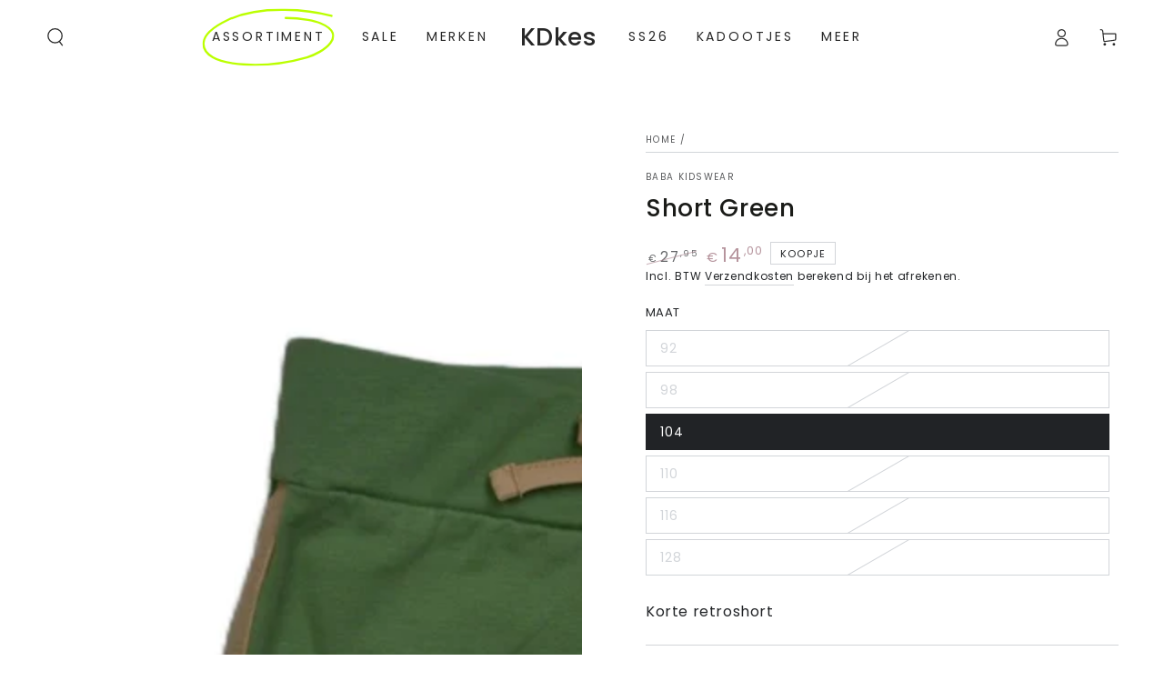

--- FILE ---
content_type: text/html; charset=utf-8
request_url: https://kdkes.be/products/baba-kidswear-short-green
body_size: 37945
content:
<!doctype html>
<html class="no-js" lang="nl">
  <head>
    <meta charset="utf-8">
    <meta http-equiv="X-UA-Compatible" content="IE=edge">
    <meta name="viewport" content="width=device-width,initial-scale=1">
    <meta name="theme-color" content="">
    <link rel="canonical" href="https://kdkes.be/products/baba-kidswear-short-green">
    <link rel="preconnect" href="https://cdn.shopify.com" crossorigin><link rel="icon" type="image/png" href="//kdkes.be/cdn/shop/files/favicon.png?crop=center&height=32&v=1673883457&width=32"><link rel="preconnect" href="https://fonts.shopifycdn.com" crossorigin><title>
      Baba Kidswear | Short Green | Kidsstore KDkes
</title><meta name="description" content="Het Belgische kindermerk Baba Kidswear maakt kleurrijke kinderkleding met vrolijke prints en een tikkeltje retro. Bekijk hier de Short Green van Baba Kidswear voor jouw kids online in onze kinderwinkel.">

<meta property="og:site_name" content="KDkes">
<meta property="og:url" content="https://kdkes.be/products/baba-kidswear-short-green">
<meta property="og:title" content="Baba Kidswear | Short Green | Kidsstore KDkes">
<meta property="og:type" content="product">
<meta property="og:description" content="Het Belgische kindermerk Baba Kidswear maakt kleurrijke kinderkleding met vrolijke prints en een tikkeltje retro. Bekijk hier de Short Green van Baba Kidswear voor jouw kids online in onze kinderwinkel."><meta property="og:image" content="http://kdkes.be/cdn/shop/files/SHORT_GRE_bcc722d8-1c03-4447-b060-d2f0f0493d37.jpg?v=1706801057">
  <meta property="og:image:secure_url" content="https://kdkes.be/cdn/shop/files/SHORT_GRE_bcc722d8-1c03-4447-b060-d2f0f0493d37.jpg?v=1706801057">
  <meta property="og:image:width" content="1080">
  <meta property="og:image:height" content="1080"><meta property="og:price:amount" content="14,00">
  <meta property="og:price:currency" content="EUR"><meta name="twitter:card" content="summary_large_image">
<meta name="twitter:title" content="Baba Kidswear | Short Green | Kidsstore KDkes">
<meta name="twitter:description" content="Het Belgische kindermerk Baba Kidswear maakt kleurrijke kinderkleding met vrolijke prints en een tikkeltje retro. Bekijk hier de Short Green van Baba Kidswear voor jouw kids online in onze kinderwinkel.">


    <script src="//kdkes.be/cdn/shop/t/8/assets/vendor-v4.js" defer="defer"></script>
    <script src="//kdkes.be/cdn/shop/t/8/assets/pubsub.js?v=104623417541739052901708446774" defer="defer"></script>
    <script src="//kdkes.be/cdn/shop/t/8/assets/global.js?v=91536159959468890821708446773" defer="defer"></script>

    <script>window.performance && window.performance.mark && window.performance.mark('shopify.content_for_header.start');</script><meta name="google-site-verification" content="otwmbBOjg9OFRovH6jO_cIvuHKGfrZxMrJGMaMz9yyo">
<meta name="facebook-domain-verification" content="mcdokrcme4a8rtvlufk25xr9ibv6i2">
<meta id="shopify-digital-wallet" name="shopify-digital-wallet" content="/67562996012/digital_wallets/dialog">
<meta name="shopify-checkout-api-token" content="1ffe4427e525d795991e2e43f017d5ec">
<link rel="alternate" type="application/json+oembed" href="https://kdkes.be/products/baba-kidswear-short-green.oembed">
<script async="async" src="/checkouts/internal/preloads.js?locale=nl-BE"></script>
<link rel="preconnect" href="https://shop.app" crossorigin="anonymous">
<script async="async" src="https://shop.app/checkouts/internal/preloads.js?locale=nl-BE&shop_id=67562996012" crossorigin="anonymous"></script>
<script id="apple-pay-shop-capabilities" type="application/json">{"shopId":67562996012,"countryCode":"BE","currencyCode":"EUR","merchantCapabilities":["supports3DS"],"merchantId":"gid:\/\/shopify\/Shop\/67562996012","merchantName":"KDkes","requiredBillingContactFields":["postalAddress","email"],"requiredShippingContactFields":["postalAddress","email"],"shippingType":"shipping","supportedNetworks":["visa","maestro","masterCard"],"total":{"type":"pending","label":"KDkes","amount":"1.00"},"shopifyPaymentsEnabled":true,"supportsSubscriptions":true}</script>
<script id="shopify-features" type="application/json">{"accessToken":"1ffe4427e525d795991e2e43f017d5ec","betas":["rich-media-storefront-analytics"],"domain":"kdkes.be","predictiveSearch":true,"shopId":67562996012,"locale":"nl"}</script>
<script>var Shopify = Shopify || {};
Shopify.shop = "kdkes.myshopify.com";
Shopify.locale = "nl";
Shopify.currency = {"active":"EUR","rate":"1.0"};
Shopify.country = "BE";
Shopify.theme = {"name":"Be Yours","id":158624645453,"schema_name":"Be Yours","schema_version":"7.1.1","theme_store_id":1399,"role":"main"};
Shopify.theme.handle = "null";
Shopify.theme.style = {"id":null,"handle":null};
Shopify.cdnHost = "kdkes.be/cdn";
Shopify.routes = Shopify.routes || {};
Shopify.routes.root = "/";</script>
<script type="module">!function(o){(o.Shopify=o.Shopify||{}).modules=!0}(window);</script>
<script>!function(o){function n(){var o=[];function n(){o.push(Array.prototype.slice.apply(arguments))}return n.q=o,n}var t=o.Shopify=o.Shopify||{};t.loadFeatures=n(),t.autoloadFeatures=n()}(window);</script>
<script>
  window.ShopifyPay = window.ShopifyPay || {};
  window.ShopifyPay.apiHost = "shop.app\/pay";
  window.ShopifyPay.redirectState = null;
</script>
<script id="shop-js-analytics" type="application/json">{"pageType":"product"}</script>
<script defer="defer" async type="module" src="//kdkes.be/cdn/shopifycloud/shop-js/modules/v2/client.init-shop-cart-sync_C6i3jkHJ.nl.esm.js"></script>
<script defer="defer" async type="module" src="//kdkes.be/cdn/shopifycloud/shop-js/modules/v2/chunk.common_BswcWXXM.esm.js"></script>
<script type="module">
  await import("//kdkes.be/cdn/shopifycloud/shop-js/modules/v2/client.init-shop-cart-sync_C6i3jkHJ.nl.esm.js");
await import("//kdkes.be/cdn/shopifycloud/shop-js/modules/v2/chunk.common_BswcWXXM.esm.js");

  window.Shopify.SignInWithShop?.initShopCartSync?.({"fedCMEnabled":true,"windoidEnabled":true});

</script>
<script>
  window.Shopify = window.Shopify || {};
  if (!window.Shopify.featureAssets) window.Shopify.featureAssets = {};
  window.Shopify.featureAssets['shop-js'] = {"shop-cart-sync":["modules/v2/client.shop-cart-sync_CZ94901E.nl.esm.js","modules/v2/chunk.common_BswcWXXM.esm.js"],"init-fed-cm":["modules/v2/client.init-fed-cm_Bhxzq1Av.nl.esm.js","modules/v2/chunk.common_BswcWXXM.esm.js"],"init-windoid":["modules/v2/client.init-windoid_DaWlpY2d.nl.esm.js","modules/v2/chunk.common_BswcWXXM.esm.js"],"init-shop-email-lookup-coordinator":["modules/v2/client.init-shop-email-lookup-coordinator_gutOgwhz.nl.esm.js","modules/v2/chunk.common_BswcWXXM.esm.js"],"shop-cash-offers":["modules/v2/client.shop-cash-offers_CvzbeIcj.nl.esm.js","modules/v2/chunk.common_BswcWXXM.esm.js","modules/v2/chunk.modal_DrlAPDrt.esm.js"],"shop-button":["modules/v2/client.shop-button_C6AYsd0g.nl.esm.js","modules/v2/chunk.common_BswcWXXM.esm.js"],"shop-toast-manager":["modules/v2/client.shop-toast-manager_CNZwTRsQ.nl.esm.js","modules/v2/chunk.common_BswcWXXM.esm.js"],"avatar":["modules/v2/client.avatar_BTnouDA3.nl.esm.js"],"pay-button":["modules/v2/client.pay-button_D0CY5Z72.nl.esm.js","modules/v2/chunk.common_BswcWXXM.esm.js"],"init-shop-cart-sync":["modules/v2/client.init-shop-cart-sync_C6i3jkHJ.nl.esm.js","modules/v2/chunk.common_BswcWXXM.esm.js"],"shop-login-button":["modules/v2/client.shop-login-button_9WsqYXnS.nl.esm.js","modules/v2/chunk.common_BswcWXXM.esm.js","modules/v2/chunk.modal_DrlAPDrt.esm.js"],"init-customer-accounts-sign-up":["modules/v2/client.init-customer-accounts-sign-up_CsVy15L-.nl.esm.js","modules/v2/client.shop-login-button_9WsqYXnS.nl.esm.js","modules/v2/chunk.common_BswcWXXM.esm.js","modules/v2/chunk.modal_DrlAPDrt.esm.js"],"init-shop-for-new-customer-accounts":["modules/v2/client.init-shop-for-new-customer-accounts_BGMyI5yD.nl.esm.js","modules/v2/client.shop-login-button_9WsqYXnS.nl.esm.js","modules/v2/chunk.common_BswcWXXM.esm.js","modules/v2/chunk.modal_DrlAPDrt.esm.js"],"init-customer-accounts":["modules/v2/client.init-customer-accounts_BCKHF9sU.nl.esm.js","modules/v2/client.shop-login-button_9WsqYXnS.nl.esm.js","modules/v2/chunk.common_BswcWXXM.esm.js","modules/v2/chunk.modal_DrlAPDrt.esm.js"],"shop-follow-button":["modules/v2/client.shop-follow-button_CcVMvnCK.nl.esm.js","modules/v2/chunk.common_BswcWXXM.esm.js","modules/v2/chunk.modal_DrlAPDrt.esm.js"],"checkout-modal":["modules/v2/client.checkout-modal_DXQEEo_K.nl.esm.js","modules/v2/chunk.common_BswcWXXM.esm.js","modules/v2/chunk.modal_DrlAPDrt.esm.js"],"lead-capture":["modules/v2/client.lead-capture_DIAGFvma.nl.esm.js","modules/v2/chunk.common_BswcWXXM.esm.js","modules/v2/chunk.modal_DrlAPDrt.esm.js"],"shop-login":["modules/v2/client.shop-login_Dqs9bWtE.nl.esm.js","modules/v2/chunk.common_BswcWXXM.esm.js","modules/v2/chunk.modal_DrlAPDrt.esm.js"],"payment-terms":["modules/v2/client.payment-terms_BENis1BN.nl.esm.js","modules/v2/chunk.common_BswcWXXM.esm.js","modules/v2/chunk.modal_DrlAPDrt.esm.js"]};
</script>
<script>(function() {
  var isLoaded = false;
  function asyncLoad() {
    if (isLoaded) return;
    isLoaded = true;
    var urls = ["https:\/\/chimpstatic.com\/mcjs-connected\/js\/users\/ff839f5ed71ea59d6850d95b0\/2725d547217507fe2ad3451bb.js?shop=kdkes.myshopify.com"];
    for (var i = 0; i < urls.length; i++) {
      var s = document.createElement('script');
      s.type = 'text/javascript';
      s.async = true;
      s.src = urls[i];
      var x = document.getElementsByTagName('script')[0];
      x.parentNode.insertBefore(s, x);
    }
  };
  if(window.attachEvent) {
    window.attachEvent('onload', asyncLoad);
  } else {
    window.addEventListener('load', asyncLoad, false);
  }
})();</script>
<script id="__st">var __st={"a":67562996012,"offset":3600,"reqid":"0bbd4a05-bbb8-463d-83b1-eeb503dc9f95-1768930711","pageurl":"kdkes.be\/products\/baba-kidswear-short-green","u":"d88ad8bf2fd1","p":"product","rtyp":"product","rid":8833440186701};</script>
<script>window.ShopifyPaypalV4VisibilityTracking = true;</script>
<script id="captcha-bootstrap">!function(){'use strict';const t='contact',e='account',n='new_comment',o=[[t,t],['blogs',n],['comments',n],[t,'customer']],c=[[e,'customer_login'],[e,'guest_login'],[e,'recover_customer_password'],[e,'create_customer']],r=t=>t.map((([t,e])=>`form[action*='/${t}']:not([data-nocaptcha='true']) input[name='form_type'][value='${e}']`)).join(','),a=t=>()=>t?[...document.querySelectorAll(t)].map((t=>t.form)):[];function s(){const t=[...o],e=r(t);return a(e)}const i='password',u='form_key',d=['recaptcha-v3-token','g-recaptcha-response','h-captcha-response',i],f=()=>{try{return window.sessionStorage}catch{return}},m='__shopify_v',_=t=>t.elements[u];function p(t,e,n=!1){try{const o=window.sessionStorage,c=JSON.parse(o.getItem(e)),{data:r}=function(t){const{data:e,action:n}=t;return t[m]||n?{data:e,action:n}:{data:t,action:n}}(c);for(const[e,n]of Object.entries(r))t.elements[e]&&(t.elements[e].value=n);n&&o.removeItem(e)}catch(o){console.error('form repopulation failed',{error:o})}}const l='form_type',E='cptcha';function T(t){t.dataset[E]=!0}const w=window,h=w.document,L='Shopify',v='ce_forms',y='captcha';let A=!1;((t,e)=>{const n=(g='f06e6c50-85a8-45c8-87d0-21a2b65856fe',I='https://cdn.shopify.com/shopifycloud/storefront-forms-hcaptcha/ce_storefront_forms_captcha_hcaptcha.v1.5.2.iife.js',D={infoText:'Beschermd door hCaptcha',privacyText:'Privacy',termsText:'Voorwaarden'},(t,e,n)=>{const o=w[L][v],c=o.bindForm;if(c)return c(t,g,e,D).then(n);var r;o.q.push([[t,g,e,D],n]),r=I,A||(h.body.append(Object.assign(h.createElement('script'),{id:'captcha-provider',async:!0,src:r})),A=!0)});var g,I,D;w[L]=w[L]||{},w[L][v]=w[L][v]||{},w[L][v].q=[],w[L][y]=w[L][y]||{},w[L][y].protect=function(t,e){n(t,void 0,e),T(t)},Object.freeze(w[L][y]),function(t,e,n,w,h,L){const[v,y,A,g]=function(t,e,n){const i=e?o:[],u=t?c:[],d=[...i,...u],f=r(d),m=r(i),_=r(d.filter((([t,e])=>n.includes(e))));return[a(f),a(m),a(_),s()]}(w,h,L),I=t=>{const e=t.target;return e instanceof HTMLFormElement?e:e&&e.form},D=t=>v().includes(t);t.addEventListener('submit',(t=>{const e=I(t);if(!e)return;const n=D(e)&&!e.dataset.hcaptchaBound&&!e.dataset.recaptchaBound,o=_(e),c=g().includes(e)&&(!o||!o.value);(n||c)&&t.preventDefault(),c&&!n&&(function(t){try{if(!f())return;!function(t){const e=f();if(!e)return;const n=_(t);if(!n)return;const o=n.value;o&&e.removeItem(o)}(t);const e=Array.from(Array(32),(()=>Math.random().toString(36)[2])).join('');!function(t,e){_(t)||t.append(Object.assign(document.createElement('input'),{type:'hidden',name:u})),t.elements[u].value=e}(t,e),function(t,e){const n=f();if(!n)return;const o=[...t.querySelectorAll(`input[type='${i}']`)].map((({name:t})=>t)),c=[...d,...o],r={};for(const[a,s]of new FormData(t).entries())c.includes(a)||(r[a]=s);n.setItem(e,JSON.stringify({[m]:1,action:t.action,data:r}))}(t,e)}catch(e){console.error('failed to persist form',e)}}(e),e.submit())}));const S=(t,e)=>{t&&!t.dataset[E]&&(n(t,e.some((e=>e===t))),T(t))};for(const o of['focusin','change'])t.addEventListener(o,(t=>{const e=I(t);D(e)&&S(e,y())}));const B=e.get('form_key'),M=e.get(l),P=B&&M;t.addEventListener('DOMContentLoaded',(()=>{const t=y();if(P)for(const e of t)e.elements[l].value===M&&p(e,B);[...new Set([...A(),...v().filter((t=>'true'===t.dataset.shopifyCaptcha))])].forEach((e=>S(e,t)))}))}(h,new URLSearchParams(w.location.search),n,t,e,['guest_login'])})(!0,!0)}();</script>
<script integrity="sha256-4kQ18oKyAcykRKYeNunJcIwy7WH5gtpwJnB7kiuLZ1E=" data-source-attribution="shopify.loadfeatures" defer="defer" src="//kdkes.be/cdn/shopifycloud/storefront/assets/storefront/load_feature-a0a9edcb.js" crossorigin="anonymous"></script>
<script crossorigin="anonymous" defer="defer" src="//kdkes.be/cdn/shopifycloud/storefront/assets/shopify_pay/storefront-65b4c6d7.js?v=20250812"></script>
<script data-source-attribution="shopify.dynamic_checkout.dynamic.init">var Shopify=Shopify||{};Shopify.PaymentButton=Shopify.PaymentButton||{isStorefrontPortableWallets:!0,init:function(){window.Shopify.PaymentButton.init=function(){};var t=document.createElement("script");t.src="https://kdkes.be/cdn/shopifycloud/portable-wallets/latest/portable-wallets.nl.js",t.type="module",document.head.appendChild(t)}};
</script>
<script data-source-attribution="shopify.dynamic_checkout.buyer_consent">
  function portableWalletsHideBuyerConsent(e){var t=document.getElementById("shopify-buyer-consent"),n=document.getElementById("shopify-subscription-policy-button");t&&n&&(t.classList.add("hidden"),t.setAttribute("aria-hidden","true"),n.removeEventListener("click",e))}function portableWalletsShowBuyerConsent(e){var t=document.getElementById("shopify-buyer-consent"),n=document.getElementById("shopify-subscription-policy-button");t&&n&&(t.classList.remove("hidden"),t.removeAttribute("aria-hidden"),n.addEventListener("click",e))}window.Shopify?.PaymentButton&&(window.Shopify.PaymentButton.hideBuyerConsent=portableWalletsHideBuyerConsent,window.Shopify.PaymentButton.showBuyerConsent=portableWalletsShowBuyerConsent);
</script>
<script data-source-attribution="shopify.dynamic_checkout.cart.bootstrap">document.addEventListener("DOMContentLoaded",(function(){function t(){return document.querySelector("shopify-accelerated-checkout-cart, shopify-accelerated-checkout")}if(t())Shopify.PaymentButton.init();else{new MutationObserver((function(e,n){t()&&(Shopify.PaymentButton.init(),n.disconnect())})).observe(document.body,{childList:!0,subtree:!0})}}));
</script>
<script id='scb4127' type='text/javascript' async='' src='https://kdkes.be/cdn/shopifycloud/privacy-banner/storefront-banner.js'></script><link id="shopify-accelerated-checkout-styles" rel="stylesheet" media="screen" href="https://kdkes.be/cdn/shopifycloud/portable-wallets/latest/accelerated-checkout-backwards-compat.css" crossorigin="anonymous">
<style id="shopify-accelerated-checkout-cart">
        #shopify-buyer-consent {
  margin-top: 1em;
  display: inline-block;
  width: 100%;
}

#shopify-buyer-consent.hidden {
  display: none;
}

#shopify-subscription-policy-button {
  background: none;
  border: none;
  padding: 0;
  text-decoration: underline;
  font-size: inherit;
  cursor: pointer;
}

#shopify-subscription-policy-button::before {
  box-shadow: none;
}

      </style>
<script id="sections-script" data-sections="header" defer="defer" src="//kdkes.be/cdn/shop/t/8/compiled_assets/scripts.js?v=2956"></script>
<script>window.performance && window.performance.mark && window.performance.mark('shopify.content_for_header.end');</script>

<style data-shopify>@font-face {
  font-family: Poppins;
  font-weight: 400;
  font-style: normal;
  font-display: swap;
  src: url("//kdkes.be/cdn/fonts/poppins/poppins_n4.0ba78fa5af9b0e1a374041b3ceaadf0a43b41362.woff2") format("woff2"),
       url("//kdkes.be/cdn/fonts/poppins/poppins_n4.214741a72ff2596839fc9760ee7a770386cf16ca.woff") format("woff");
}

  @font-face {
  font-family: Poppins;
  font-weight: 600;
  font-style: normal;
  font-display: swap;
  src: url("//kdkes.be/cdn/fonts/poppins/poppins_n6.aa29d4918bc243723d56b59572e18228ed0786f6.woff2") format("woff2"),
       url("//kdkes.be/cdn/fonts/poppins/poppins_n6.5f815d845fe073750885d5b7e619ee00e8111208.woff") format("woff");
}

  @font-face {
  font-family: Poppins;
  font-weight: 400;
  font-style: italic;
  font-display: swap;
  src: url("//kdkes.be/cdn/fonts/poppins/poppins_i4.846ad1e22474f856bd6b81ba4585a60799a9f5d2.woff2") format("woff2"),
       url("//kdkes.be/cdn/fonts/poppins/poppins_i4.56b43284e8b52fc64c1fd271f289a39e8477e9ec.woff") format("woff");
}

  @font-face {
  font-family: Poppins;
  font-weight: 600;
  font-style: italic;
  font-display: swap;
  src: url("//kdkes.be/cdn/fonts/poppins/poppins_i6.bb8044d6203f492888d626dafda3c2999253e8e9.woff2") format("woff2"),
       url("//kdkes.be/cdn/fonts/poppins/poppins_i6.e233dec1a61b1e7dead9f920159eda42280a02c3.woff") format("woff");
}

  @font-face {
  font-family: Poppins;
  font-weight: 500;
  font-style: normal;
  font-display: swap;
  src: url("//kdkes.be/cdn/fonts/poppins/poppins_n5.ad5b4b72b59a00358afc706450c864c3c8323842.woff2") format("woff2"),
       url("//kdkes.be/cdn/fonts/poppins/poppins_n5.33757fdf985af2d24b32fcd84c9a09224d4b2c39.woff") format("woff");
}

  @font-face {
  font-family: Poppins;
  font-weight: 600;
  font-style: normal;
  font-display: swap;
  src: url("//kdkes.be/cdn/fonts/poppins/poppins_n6.aa29d4918bc243723d56b59572e18228ed0786f6.woff2") format("woff2"),
       url("//kdkes.be/cdn/fonts/poppins/poppins_n6.5f815d845fe073750885d5b7e619ee00e8111208.woff") format("woff");
}


  :root {
    --font-body-family: Poppins, sans-serif;
    --font-body-style: normal;
    --font-body-weight: 400;

    --font-heading-family: Poppins, sans-serif;
    --font-heading-style: normal;
    --font-heading-weight: 500;

    --font-body-scale: 1.0;
    --font-heading-scale: 0.95;

    --font-navigation-family: var(--font-body-family);
    --font-navigation-size: 14px;
    --font-navigation-weight: var(--font-body-weight);
    --font-button-family: var(--font-body-family);
    --font-button-size: 14px;
    --font-button-baseline: 0.2rem;
    --font-price-family: var(--font-body-family);
    --font-price-scale: var(--font-body-scale);

    --color-base-text: 33, 35, 38;
    --color-base-background: 255, 255, 255;
    --color-base-solid-button-labels: 255, 255, 255;
    --color-base-outline-button-labels: 33, 35, 38;
    --color-base-accent: 26, 27, 24;
    --color-base-heading: 26, 27, 24;
    --color-base-border: 210, 213, 217;
    --color-placeholder: 243, 243, 243;
    --color-overlay: 33, 35, 38;
    --color-keyboard-focus: 135, 173, 245;
    --color-shadow: 168, 232, 226;
    --shadow-opacity: 1;

    --color-background-dark: 235, 235, 235;
    --color-price: #1a1b18;
    --color-sale-price: #b5939c;
    --color-sale-badge-background: #b5939c;
    --color-reviews: #ffb503;
    --color-critical: #d72c0d;
    --color-success: #008060;
    --color-highlight: 181, 147, 156;

    --payment-terms-background-color: #ffffff;
    --page-width: 160rem;
    --page-width-margin: 0rem;

    --card-color-scheme: var(--color-placeholder);
    --card-text-alignment: left;
    --card-flex-alignment: flex-left;
    --card-image-padding: 0px;
    --card-border-width: 0px;
    --card-radius: 0px;
    --card-shadow-horizontal-offset: 0px;
    --card-shadow-vertical-offset: 0px;
    
    --button-radius: 0px;
    --button-border-width: 1px;
    --button-shadow-horizontal-offset: 0px;
    --button-shadow-vertical-offset: 0px;

    --spacing-sections-desktop: 0px;
    --spacing-sections-mobile: 0px;

    --gradient-free-ship-progress: linear-gradient(325deg,#F9423A 0,#F1E04D 100%);
    --gradient-free-ship-complete: linear-gradient(325deg, #049cff 0, #35ee7a 100%);
  }

  *,
  *::before,
  *::after {
    box-sizing: inherit;
  }

  html {
    box-sizing: border-box;
    font-size: calc(var(--font-body-scale) * 62.5%);
    height: 100%;
  }

  body {
    min-height: 100%;
    margin: 0;
    font-size: 1.5rem;
    letter-spacing: 0.06rem;
    line-height: calc(1 + 0.8 / var(--font-body-scale));
    font-family: var(--font-body-family);
    font-style: var(--font-body-style);
    font-weight: var(--font-body-weight);
  }

  @media screen and (min-width: 750px) {
    body {
      font-size: 1.6rem;
    }
  }</style><svg viewBox="0 0 122 53" fill="none" style="display:none;"><defs><path id="hlCircle" d="M119.429 6.64904C100.715 1.62868 55.3088 -4.62247 23.3966 10.5358C-8.5157 25.694 0.331084 39.5052 9.60732 45.0305C18.8835 50.5558 53.0434 57.468 96.7751 45.0305C111.541 40.8309 135.673 24.379 109.087 13.4508C105.147 11.8313 93.2293 8.5924 77.0761 8.5924" stroke="currentColor" stroke-linecap="round" stroke-linejoin="round"></path></defs></svg><link href="//kdkes.be/cdn/shop/t/8/assets/base.css?v=50091960391501907911708446773" rel="stylesheet" type="text/css" media="all" /><link rel="preload" as="font" href="//kdkes.be/cdn/fonts/poppins/poppins_n4.0ba78fa5af9b0e1a374041b3ceaadf0a43b41362.woff2" type="font/woff2" crossorigin><link rel="preload" as="font" href="//kdkes.be/cdn/fonts/poppins/poppins_n5.ad5b4b72b59a00358afc706450c864c3c8323842.woff2" type="font/woff2" crossorigin><link rel="stylesheet" href="//kdkes.be/cdn/shop/t/8/assets/component-predictive-search.css?v=171241558667998333131708446773" media="print" onload="this.media='all'"><link rel="stylesheet" href="//kdkes.be/cdn/shop/t/8/assets/component-quick-view.css?v=74011563189484492361708446773" media="print" onload="this.media='all'"><link rel="stylesheet" href="//kdkes.be/cdn/shop/t/8/assets/component-color-swatches.css?v=103905711642914497571708446773" media="print" onload="this.media='all'"><script>
    document.documentElement.classList.replace('no-js', 'js');
  
    window.theme = window.theme || {};

    theme.routes = {
      root_url: '/',
      cart_url: '/cart',
      cart_add_url: '/cart/add',
      cart_change_url: '/cart/change',
      cart_update_url: '/cart/update',
      search_url: '/search',
      predictive_search_url: '/search/suggest'
    };

    theme.cartStrings = {
      error: `Er is een fout opgetreden tijdens het bijwerken van jouw winkelwagen. Probeer het opnieuw.`,
      quantityError: `Je kan slechts [quantity] van dit artikel aan jouw winkelwagen toevoegen`
    };

    theme.variantStrings = {
      addToCart: `In winkelwagen`,
      soldOut: `Uitverkocht`,
      unavailable: `Niet beschikbaar`,
      preOrder: `Pre-order`
    };

    theme.accessibilityStrings = {
      imageAvailable: `Afbeelding [index] is nu beschikbaar in gallery-weergave`,
      shareSuccess: `Link gekopieerd naar klembord`
    }

    theme.dateStrings = {
      d: `D`,
      day: `Day`,
      days: `Days`,
      hour: `Hour`,
      hours: `Hours`,
      minute: `Min`,
      minutes: `Mins`,
      second: `Sec`,
      seconds: `Secs`
    };theme.shopSettings = {
      moneyFormat: "€{{amount_with_comma_separator}}",
      isoCode: "EUR",
      cartDrawer: true,
      currencyCode: false
    };

    theme.settings = {
      themeName: 'Be Yours',
      themeVersion: '7.1.1',
      agencyId: ''
    };
  </script>
  <link href="https://monorail-edge.shopifysvc.com" rel="dns-prefetch">
<script>(function(){if ("sendBeacon" in navigator && "performance" in window) {try {var session_token_from_headers = performance.getEntriesByType('navigation')[0].serverTiming.find(x => x.name == '_s').description;} catch {var session_token_from_headers = undefined;}var session_cookie_matches = document.cookie.match(/_shopify_s=([^;]*)/);var session_token_from_cookie = session_cookie_matches && session_cookie_matches.length === 2 ? session_cookie_matches[1] : "";var session_token = session_token_from_headers || session_token_from_cookie || "";function handle_abandonment_event(e) {var entries = performance.getEntries().filter(function(entry) {return /monorail-edge.shopifysvc.com/.test(entry.name);});if (!window.abandonment_tracked && entries.length === 0) {window.abandonment_tracked = true;var currentMs = Date.now();var navigation_start = performance.timing.navigationStart;var payload = {shop_id: 67562996012,url: window.location.href,navigation_start,duration: currentMs - navigation_start,session_token,page_type: "product"};window.navigator.sendBeacon("https://monorail-edge.shopifysvc.com/v1/produce", JSON.stringify({schema_id: "online_store_buyer_site_abandonment/1.1",payload: payload,metadata: {event_created_at_ms: currentMs,event_sent_at_ms: currentMs}}));}}window.addEventListener('pagehide', handle_abandonment_event);}}());</script>
<script id="web-pixels-manager-setup">(function e(e,d,r,n,o){if(void 0===o&&(o={}),!Boolean(null===(a=null===(i=window.Shopify)||void 0===i?void 0:i.analytics)||void 0===a?void 0:a.replayQueue)){var i,a;window.Shopify=window.Shopify||{};var t=window.Shopify;t.analytics=t.analytics||{};var s=t.analytics;s.replayQueue=[],s.publish=function(e,d,r){return s.replayQueue.push([e,d,r]),!0};try{self.performance.mark("wpm:start")}catch(e){}var l=function(){var e={modern:/Edge?\/(1{2}[4-9]|1[2-9]\d|[2-9]\d{2}|\d{4,})\.\d+(\.\d+|)|Firefox\/(1{2}[4-9]|1[2-9]\d|[2-9]\d{2}|\d{4,})\.\d+(\.\d+|)|Chrom(ium|e)\/(9{2}|\d{3,})\.\d+(\.\d+|)|(Maci|X1{2}).+ Version\/(15\.\d+|(1[6-9]|[2-9]\d|\d{3,})\.\d+)([,.]\d+|)( \(\w+\)|)( Mobile\/\w+|) Safari\/|Chrome.+OPR\/(9{2}|\d{3,})\.\d+\.\d+|(CPU[ +]OS|iPhone[ +]OS|CPU[ +]iPhone|CPU IPhone OS|CPU iPad OS)[ +]+(15[._]\d+|(1[6-9]|[2-9]\d|\d{3,})[._]\d+)([._]\d+|)|Android:?[ /-](13[3-9]|1[4-9]\d|[2-9]\d{2}|\d{4,})(\.\d+|)(\.\d+|)|Android.+Firefox\/(13[5-9]|1[4-9]\d|[2-9]\d{2}|\d{4,})\.\d+(\.\d+|)|Android.+Chrom(ium|e)\/(13[3-9]|1[4-9]\d|[2-9]\d{2}|\d{4,})\.\d+(\.\d+|)|SamsungBrowser\/([2-9]\d|\d{3,})\.\d+/,legacy:/Edge?\/(1[6-9]|[2-9]\d|\d{3,})\.\d+(\.\d+|)|Firefox\/(5[4-9]|[6-9]\d|\d{3,})\.\d+(\.\d+|)|Chrom(ium|e)\/(5[1-9]|[6-9]\d|\d{3,})\.\d+(\.\d+|)([\d.]+$|.*Safari\/(?![\d.]+ Edge\/[\d.]+$))|(Maci|X1{2}).+ Version\/(10\.\d+|(1[1-9]|[2-9]\d|\d{3,})\.\d+)([,.]\d+|)( \(\w+\)|)( Mobile\/\w+|) Safari\/|Chrome.+OPR\/(3[89]|[4-9]\d|\d{3,})\.\d+\.\d+|(CPU[ +]OS|iPhone[ +]OS|CPU[ +]iPhone|CPU IPhone OS|CPU iPad OS)[ +]+(10[._]\d+|(1[1-9]|[2-9]\d|\d{3,})[._]\d+)([._]\d+|)|Android:?[ /-](13[3-9]|1[4-9]\d|[2-9]\d{2}|\d{4,})(\.\d+|)(\.\d+|)|Mobile Safari.+OPR\/([89]\d|\d{3,})\.\d+\.\d+|Android.+Firefox\/(13[5-9]|1[4-9]\d|[2-9]\d{2}|\d{4,})\.\d+(\.\d+|)|Android.+Chrom(ium|e)\/(13[3-9]|1[4-9]\d|[2-9]\d{2}|\d{4,})\.\d+(\.\d+|)|Android.+(UC? ?Browser|UCWEB|U3)[ /]?(15\.([5-9]|\d{2,})|(1[6-9]|[2-9]\d|\d{3,})\.\d+)\.\d+|SamsungBrowser\/(5\.\d+|([6-9]|\d{2,})\.\d+)|Android.+MQ{2}Browser\/(14(\.(9|\d{2,})|)|(1[5-9]|[2-9]\d|\d{3,})(\.\d+|))(\.\d+|)|K[Aa][Ii]OS\/(3\.\d+|([4-9]|\d{2,})\.\d+)(\.\d+|)/},d=e.modern,r=e.legacy,n=navigator.userAgent;return n.match(d)?"modern":n.match(r)?"legacy":"unknown"}(),u="modern"===l?"modern":"legacy",c=(null!=n?n:{modern:"",legacy:""})[u],f=function(e){return[e.baseUrl,"/wpm","/b",e.hashVersion,"modern"===e.buildTarget?"m":"l",".js"].join("")}({baseUrl:d,hashVersion:r,buildTarget:u}),m=function(e){var d=e.version,r=e.bundleTarget,n=e.surface,o=e.pageUrl,i=e.monorailEndpoint;return{emit:function(e){var a=e.status,t=e.errorMsg,s=(new Date).getTime(),l=JSON.stringify({metadata:{event_sent_at_ms:s},events:[{schema_id:"web_pixels_manager_load/3.1",payload:{version:d,bundle_target:r,page_url:o,status:a,surface:n,error_msg:t},metadata:{event_created_at_ms:s}}]});if(!i)return console&&console.warn&&console.warn("[Web Pixels Manager] No Monorail endpoint provided, skipping logging."),!1;try{return self.navigator.sendBeacon.bind(self.navigator)(i,l)}catch(e){}var u=new XMLHttpRequest;try{return u.open("POST",i,!0),u.setRequestHeader("Content-Type","text/plain"),u.send(l),!0}catch(e){return console&&console.warn&&console.warn("[Web Pixels Manager] Got an unhandled error while logging to Monorail."),!1}}}}({version:r,bundleTarget:l,surface:e.surface,pageUrl:self.location.href,monorailEndpoint:e.monorailEndpoint});try{o.browserTarget=l,function(e){var d=e.src,r=e.async,n=void 0===r||r,o=e.onload,i=e.onerror,a=e.sri,t=e.scriptDataAttributes,s=void 0===t?{}:t,l=document.createElement("script"),u=document.querySelector("head"),c=document.querySelector("body");if(l.async=n,l.src=d,a&&(l.integrity=a,l.crossOrigin="anonymous"),s)for(var f in s)if(Object.prototype.hasOwnProperty.call(s,f))try{l.dataset[f]=s[f]}catch(e){}if(o&&l.addEventListener("load",o),i&&l.addEventListener("error",i),u)u.appendChild(l);else{if(!c)throw new Error("Did not find a head or body element to append the script");c.appendChild(l)}}({src:f,async:!0,onload:function(){if(!function(){var e,d;return Boolean(null===(d=null===(e=window.Shopify)||void 0===e?void 0:e.analytics)||void 0===d?void 0:d.initialized)}()){var d=window.webPixelsManager.init(e)||void 0;if(d){var r=window.Shopify.analytics;r.replayQueue.forEach((function(e){var r=e[0],n=e[1],o=e[2];d.publishCustomEvent(r,n,o)})),r.replayQueue=[],r.publish=d.publishCustomEvent,r.visitor=d.visitor,r.initialized=!0}}},onerror:function(){return m.emit({status:"failed",errorMsg:"".concat(f," has failed to load")})},sri:function(e){var d=/^sha384-[A-Za-z0-9+/=]+$/;return"string"==typeof e&&d.test(e)}(c)?c:"",scriptDataAttributes:o}),m.emit({status:"loading"})}catch(e){m.emit({status:"failed",errorMsg:(null==e?void 0:e.message)||"Unknown error"})}}})({shopId: 67562996012,storefrontBaseUrl: "https://kdkes.be",extensionsBaseUrl: "https://extensions.shopifycdn.com/cdn/shopifycloud/web-pixels-manager",monorailEndpoint: "https://monorail-edge.shopifysvc.com/unstable/produce_batch",surface: "storefront-renderer",enabledBetaFlags: ["2dca8a86"],webPixelsConfigList: [{"id":"1011908941","configuration":"{\"config\":\"{\\\"google_tag_ids\\\":[\\\"G-0TFB92W43Y\\\",\\\"AW-725743044\\\",\\\"GT-MJS97VW\\\"],\\\"target_country\\\":\\\"BE\\\",\\\"gtag_events\\\":[{\\\"type\\\":\\\"begin_checkout\\\",\\\"action_label\\\":[\\\"G-0TFB92W43Y\\\",\\\"AW-725743044\\\/l3hwCKnywqkbEMTrh9oC\\\"]},{\\\"type\\\":\\\"search\\\",\\\"action_label\\\":[\\\"G-0TFB92W43Y\\\",\\\"AW-725743044\\\/Y4YVCLXywqkbEMTrh9oC\\\"]},{\\\"type\\\":\\\"view_item\\\",\\\"action_label\\\":[\\\"G-0TFB92W43Y\\\",\\\"AW-725743044\\\/PfIGCLLywqkbEMTrh9oC\\\",\\\"MC-JB7ZE8D4X2\\\"]},{\\\"type\\\":\\\"purchase\\\",\\\"action_label\\\":[\\\"G-0TFB92W43Y\\\",\\\"AW-725743044\\\/4HdjCIK1tqkbEMTrh9oC\\\",\\\"MC-JB7ZE8D4X2\\\"]},{\\\"type\\\":\\\"page_view\\\",\\\"action_label\\\":[\\\"G-0TFB92W43Y\\\",\\\"AW-725743044\\\/LVc0CK_ywqkbEMTrh9oC\\\",\\\"MC-JB7ZE8D4X2\\\"]},{\\\"type\\\":\\\"add_payment_info\\\",\\\"action_label\\\":[\\\"G-0TFB92W43Y\\\",\\\"AW-725743044\\\/yRHnCLjywqkbEMTrh9oC\\\"]},{\\\"type\\\":\\\"add_to_cart\\\",\\\"action_label\\\":[\\\"G-0TFB92W43Y\\\",\\\"AW-725743044\\\/QRqnCKzywqkbEMTrh9oC\\\"]}],\\\"enable_monitoring_mode\\\":false}\"}","eventPayloadVersion":"v1","runtimeContext":"OPEN","scriptVersion":"b2a88bafab3e21179ed38636efcd8a93","type":"APP","apiClientId":1780363,"privacyPurposes":[],"dataSharingAdjustments":{"protectedCustomerApprovalScopes":["read_customer_address","read_customer_email","read_customer_name","read_customer_personal_data","read_customer_phone"]}},{"id":"244285773","configuration":"{\"pixel_id\":\"973927300008848\",\"pixel_type\":\"facebook_pixel\",\"metaapp_system_user_token\":\"-\"}","eventPayloadVersion":"v1","runtimeContext":"OPEN","scriptVersion":"ca16bc87fe92b6042fbaa3acc2fbdaa6","type":"APP","apiClientId":2329312,"privacyPurposes":["ANALYTICS","MARKETING","SALE_OF_DATA"],"dataSharingAdjustments":{"protectedCustomerApprovalScopes":["read_customer_address","read_customer_email","read_customer_name","read_customer_personal_data","read_customer_phone"]}},{"id":"shopify-app-pixel","configuration":"{}","eventPayloadVersion":"v1","runtimeContext":"STRICT","scriptVersion":"0450","apiClientId":"shopify-pixel","type":"APP","privacyPurposes":["ANALYTICS","MARKETING"]},{"id":"shopify-custom-pixel","eventPayloadVersion":"v1","runtimeContext":"LAX","scriptVersion":"0450","apiClientId":"shopify-pixel","type":"CUSTOM","privacyPurposes":["ANALYTICS","MARKETING"]}],isMerchantRequest: false,initData: {"shop":{"name":"KDkes","paymentSettings":{"currencyCode":"EUR"},"myshopifyDomain":"kdkes.myshopify.com","countryCode":"BE","storefrontUrl":"https:\/\/kdkes.be"},"customer":null,"cart":null,"checkout":null,"productVariants":[{"price":{"amount":14.0,"currencyCode":"EUR"},"product":{"title":"Short Green","vendor":"Baba Kidswear","id":"8833440186701","untranslatedTitle":"Short Green","url":"\/products\/baba-kidswear-short-green","type":"Shorts"},"id":"48139956453709","image":{"src":"\/\/kdkes.be\/cdn\/shop\/files\/SHORT_GRE_bcc722d8-1c03-4447-b060-d2f0f0493d37.jpg?v=1706801057"},"sku":"SHORT\/GRE\/S24","title":"92","untranslatedTitle":"92"},{"price":{"amount":14.0,"currencyCode":"EUR"},"product":{"title":"Short Green","vendor":"Baba Kidswear","id":"8833440186701","untranslatedTitle":"Short Green","url":"\/products\/baba-kidswear-short-green","type":"Shorts"},"id":"48139956486477","image":{"src":"\/\/kdkes.be\/cdn\/shop\/files\/SHORT_GRE_bcc722d8-1c03-4447-b060-d2f0f0493d37.jpg?v=1706801057"},"sku":"SHORT\/GRE\/S24","title":"98","untranslatedTitle":"98"},{"price":{"amount":14.0,"currencyCode":"EUR"},"product":{"title":"Short Green","vendor":"Baba Kidswear","id":"8833440186701","untranslatedTitle":"Short Green","url":"\/products\/baba-kidswear-short-green","type":"Shorts"},"id":"48139956519245","image":{"src":"\/\/kdkes.be\/cdn\/shop\/files\/SHORT_GRE_bcc722d8-1c03-4447-b060-d2f0f0493d37.jpg?v=1706801057"},"sku":"SHORT\/GRE\/S24","title":"104","untranslatedTitle":"104"},{"price":{"amount":14.0,"currencyCode":"EUR"},"product":{"title":"Short Green","vendor":"Baba Kidswear","id":"8833440186701","untranslatedTitle":"Short Green","url":"\/products\/baba-kidswear-short-green","type":"Shorts"},"id":"48139956552013","image":{"src":"\/\/kdkes.be\/cdn\/shop\/files\/SHORT_GRE_bcc722d8-1c03-4447-b060-d2f0f0493d37.jpg?v=1706801057"},"sku":"SHORT\/GRE\/S24","title":"110","untranslatedTitle":"110"},{"price":{"amount":14.0,"currencyCode":"EUR"},"product":{"title":"Short Green","vendor":"Baba Kidswear","id":"8833440186701","untranslatedTitle":"Short Green","url":"\/products\/baba-kidswear-short-green","type":"Shorts"},"id":"48139956584781","image":{"src":"\/\/kdkes.be\/cdn\/shop\/files\/SHORT_GRE_bcc722d8-1c03-4447-b060-d2f0f0493d37.jpg?v=1706801057"},"sku":"SHORT\/GRE\/S24","title":"116","untranslatedTitle":"116"},{"price":{"amount":14.0,"currencyCode":"EUR"},"product":{"title":"Short Green","vendor":"Baba Kidswear","id":"8833440186701","untranslatedTitle":"Short Green","url":"\/products\/baba-kidswear-short-green","type":"Shorts"},"id":"48139956617549","image":{"src":"\/\/kdkes.be\/cdn\/shop\/files\/SHORT_GRE_bcc722d8-1c03-4447-b060-d2f0f0493d37.jpg?v=1706801057"},"sku":"SHORT\/GRE\/S24","title":"128","untranslatedTitle":"128"}],"purchasingCompany":null},},"https://kdkes.be/cdn","fcfee988w5aeb613cpc8e4bc33m6693e112",{"modern":"","legacy":""},{"shopId":"67562996012","storefrontBaseUrl":"https:\/\/kdkes.be","extensionBaseUrl":"https:\/\/extensions.shopifycdn.com\/cdn\/shopifycloud\/web-pixels-manager","surface":"storefront-renderer","enabledBetaFlags":"[\"2dca8a86\"]","isMerchantRequest":"false","hashVersion":"fcfee988w5aeb613cpc8e4bc33m6693e112","publish":"custom","events":"[[\"page_viewed\",{}],[\"product_viewed\",{\"productVariant\":{\"price\":{\"amount\":14.0,\"currencyCode\":\"EUR\"},\"product\":{\"title\":\"Short Green\",\"vendor\":\"Baba Kidswear\",\"id\":\"8833440186701\",\"untranslatedTitle\":\"Short Green\",\"url\":\"\/products\/baba-kidswear-short-green\",\"type\":\"Shorts\"},\"id\":\"48139956519245\",\"image\":{\"src\":\"\/\/kdkes.be\/cdn\/shop\/files\/SHORT_GRE_bcc722d8-1c03-4447-b060-d2f0f0493d37.jpg?v=1706801057\"},\"sku\":\"SHORT\/GRE\/S24\",\"title\":\"104\",\"untranslatedTitle\":\"104\"}}]]"});</script><script>
  window.ShopifyAnalytics = window.ShopifyAnalytics || {};
  window.ShopifyAnalytics.meta = window.ShopifyAnalytics.meta || {};
  window.ShopifyAnalytics.meta.currency = 'EUR';
  var meta = {"product":{"id":8833440186701,"gid":"gid:\/\/shopify\/Product\/8833440186701","vendor":"Baba Kidswear","type":"Shorts","handle":"baba-kidswear-short-green","variants":[{"id":48139956453709,"price":1400,"name":"Short Green - 92","public_title":"92","sku":"SHORT\/GRE\/S24"},{"id":48139956486477,"price":1400,"name":"Short Green - 98","public_title":"98","sku":"SHORT\/GRE\/S24"},{"id":48139956519245,"price":1400,"name":"Short Green - 104","public_title":"104","sku":"SHORT\/GRE\/S24"},{"id":48139956552013,"price":1400,"name":"Short Green - 110","public_title":"110","sku":"SHORT\/GRE\/S24"},{"id":48139956584781,"price":1400,"name":"Short Green - 116","public_title":"116","sku":"SHORT\/GRE\/S24"},{"id":48139956617549,"price":1400,"name":"Short Green - 128","public_title":"128","sku":"SHORT\/GRE\/S24"}],"remote":false},"page":{"pageType":"product","resourceType":"product","resourceId":8833440186701,"requestId":"0bbd4a05-bbb8-463d-83b1-eeb503dc9f95-1768930711"}};
  for (var attr in meta) {
    window.ShopifyAnalytics.meta[attr] = meta[attr];
  }
</script>
<script class="analytics">
  (function () {
    var customDocumentWrite = function(content) {
      var jquery = null;

      if (window.jQuery) {
        jquery = window.jQuery;
      } else if (window.Checkout && window.Checkout.$) {
        jquery = window.Checkout.$;
      }

      if (jquery) {
        jquery('body').append(content);
      }
    };

    var hasLoggedConversion = function(token) {
      if (token) {
        return document.cookie.indexOf('loggedConversion=' + token) !== -1;
      }
      return false;
    }

    var setCookieIfConversion = function(token) {
      if (token) {
        var twoMonthsFromNow = new Date(Date.now());
        twoMonthsFromNow.setMonth(twoMonthsFromNow.getMonth() + 2);

        document.cookie = 'loggedConversion=' + token + '; expires=' + twoMonthsFromNow;
      }
    }

    var trekkie = window.ShopifyAnalytics.lib = window.trekkie = window.trekkie || [];
    if (trekkie.integrations) {
      return;
    }
    trekkie.methods = [
      'identify',
      'page',
      'ready',
      'track',
      'trackForm',
      'trackLink'
    ];
    trekkie.factory = function(method) {
      return function() {
        var args = Array.prototype.slice.call(arguments);
        args.unshift(method);
        trekkie.push(args);
        return trekkie;
      };
    };
    for (var i = 0; i < trekkie.methods.length; i++) {
      var key = trekkie.methods[i];
      trekkie[key] = trekkie.factory(key);
    }
    trekkie.load = function(config) {
      trekkie.config = config || {};
      trekkie.config.initialDocumentCookie = document.cookie;
      var first = document.getElementsByTagName('script')[0];
      var script = document.createElement('script');
      script.type = 'text/javascript';
      script.onerror = function(e) {
        var scriptFallback = document.createElement('script');
        scriptFallback.type = 'text/javascript';
        scriptFallback.onerror = function(error) {
                var Monorail = {
      produce: function produce(monorailDomain, schemaId, payload) {
        var currentMs = new Date().getTime();
        var event = {
          schema_id: schemaId,
          payload: payload,
          metadata: {
            event_created_at_ms: currentMs,
            event_sent_at_ms: currentMs
          }
        };
        return Monorail.sendRequest("https://" + monorailDomain + "/v1/produce", JSON.stringify(event));
      },
      sendRequest: function sendRequest(endpointUrl, payload) {
        // Try the sendBeacon API
        if (window && window.navigator && typeof window.navigator.sendBeacon === 'function' && typeof window.Blob === 'function' && !Monorail.isIos12()) {
          var blobData = new window.Blob([payload], {
            type: 'text/plain'
          });

          if (window.navigator.sendBeacon(endpointUrl, blobData)) {
            return true;
          } // sendBeacon was not successful

        } // XHR beacon

        var xhr = new XMLHttpRequest();

        try {
          xhr.open('POST', endpointUrl);
          xhr.setRequestHeader('Content-Type', 'text/plain');
          xhr.send(payload);
        } catch (e) {
          console.log(e);
        }

        return false;
      },
      isIos12: function isIos12() {
        return window.navigator.userAgent.lastIndexOf('iPhone; CPU iPhone OS 12_') !== -1 || window.navigator.userAgent.lastIndexOf('iPad; CPU OS 12_') !== -1;
      }
    };
    Monorail.produce('monorail-edge.shopifysvc.com',
      'trekkie_storefront_load_errors/1.1',
      {shop_id: 67562996012,
      theme_id: 158624645453,
      app_name: "storefront",
      context_url: window.location.href,
      source_url: "//kdkes.be/cdn/s/trekkie.storefront.cd680fe47e6c39ca5d5df5f0a32d569bc48c0f27.min.js"});

        };
        scriptFallback.async = true;
        scriptFallback.src = '//kdkes.be/cdn/s/trekkie.storefront.cd680fe47e6c39ca5d5df5f0a32d569bc48c0f27.min.js';
        first.parentNode.insertBefore(scriptFallback, first);
      };
      script.async = true;
      script.src = '//kdkes.be/cdn/s/trekkie.storefront.cd680fe47e6c39ca5d5df5f0a32d569bc48c0f27.min.js';
      first.parentNode.insertBefore(script, first);
    };
    trekkie.load(
      {"Trekkie":{"appName":"storefront","development":false,"defaultAttributes":{"shopId":67562996012,"isMerchantRequest":null,"themeId":158624645453,"themeCityHash":"9908913534502272889","contentLanguage":"nl","currency":"EUR","eventMetadataId":"3c67f5aa-94cf-4829-9b93-5d5f9605c5a7"},"isServerSideCookieWritingEnabled":true,"monorailRegion":"shop_domain","enabledBetaFlags":["65f19447"]},"Session Attribution":{},"S2S":{"facebookCapiEnabled":true,"source":"trekkie-storefront-renderer","apiClientId":580111}}
    );

    var loaded = false;
    trekkie.ready(function() {
      if (loaded) return;
      loaded = true;

      window.ShopifyAnalytics.lib = window.trekkie;

      var originalDocumentWrite = document.write;
      document.write = customDocumentWrite;
      try { window.ShopifyAnalytics.merchantGoogleAnalytics.call(this); } catch(error) {};
      document.write = originalDocumentWrite;

      window.ShopifyAnalytics.lib.page(null,{"pageType":"product","resourceType":"product","resourceId":8833440186701,"requestId":"0bbd4a05-bbb8-463d-83b1-eeb503dc9f95-1768930711","shopifyEmitted":true});

      var match = window.location.pathname.match(/checkouts\/(.+)\/(thank_you|post_purchase)/)
      var token = match? match[1]: undefined;
      if (!hasLoggedConversion(token)) {
        setCookieIfConversion(token);
        window.ShopifyAnalytics.lib.track("Viewed Product",{"currency":"EUR","variantId":48139956453709,"productId":8833440186701,"productGid":"gid:\/\/shopify\/Product\/8833440186701","name":"Short Green - 92","price":"14.00","sku":"SHORT\/GRE\/S24","brand":"Baba Kidswear","variant":"92","category":"Shorts","nonInteraction":true,"remote":false},undefined,undefined,{"shopifyEmitted":true});
      window.ShopifyAnalytics.lib.track("monorail:\/\/trekkie_storefront_viewed_product\/1.1",{"currency":"EUR","variantId":48139956453709,"productId":8833440186701,"productGid":"gid:\/\/shopify\/Product\/8833440186701","name":"Short Green - 92","price":"14.00","sku":"SHORT\/GRE\/S24","brand":"Baba Kidswear","variant":"92","category":"Shorts","nonInteraction":true,"remote":false,"referer":"https:\/\/kdkes.be\/products\/baba-kidswear-short-green"});
      }
    });


        var eventsListenerScript = document.createElement('script');
        eventsListenerScript.async = true;
        eventsListenerScript.src = "//kdkes.be/cdn/shopifycloud/storefront/assets/shop_events_listener-3da45d37.js";
        document.getElementsByTagName('head')[0].appendChild(eventsListenerScript);

})();</script>
  <script>
  if (!window.ga || (window.ga && typeof window.ga !== 'function')) {
    window.ga = function ga() {
      (window.ga.q = window.ga.q || []).push(arguments);
      if (window.Shopify && window.Shopify.analytics && typeof window.Shopify.analytics.publish === 'function') {
        window.Shopify.analytics.publish("ga_stub_called", {}, {sendTo: "google_osp_migration"});
      }
      console.error("Shopify's Google Analytics stub called with:", Array.from(arguments), "\nSee https://help.shopify.com/manual/promoting-marketing/pixels/pixel-migration#google for more information.");
    };
    if (window.Shopify && window.Shopify.analytics && typeof window.Shopify.analytics.publish === 'function') {
      window.Shopify.analytics.publish("ga_stub_initialized", {}, {sendTo: "google_osp_migration"});
    }
  }
</script>
<script
  defer
  src="https://kdkes.be/cdn/shopifycloud/perf-kit/shopify-perf-kit-3.0.4.min.js"
  data-application="storefront-renderer"
  data-shop-id="67562996012"
  data-render-region="gcp-us-east1"
  data-page-type="product"
  data-theme-instance-id="158624645453"
  data-theme-name="Be Yours"
  data-theme-version="7.1.1"
  data-monorail-region="shop_domain"
  data-resource-timing-sampling-rate="10"
  data-shs="true"
  data-shs-beacon="true"
  data-shs-export-with-fetch="true"
  data-shs-logs-sample-rate="1"
  data-shs-beacon-endpoint="https://kdkes.be/api/collect"
></script>
</head>

  <body class="template-product" data-animate-image data-lazy-image data-price-superscript>
    <a class="skip-to-content-link button button--small visually-hidden" href="#MainContent">
      Skip to content
    </a>

    <style>.no-js .transition-cover{display:none}.transition-cover{display:flex;align-items:center;justify-content:center;position:fixed;top:0;left:0;height:100vh;width:100vw;background-color:rgb(var(--color-background));z-index:1000;pointer-events:none;transition-property:opacity,visibility;transition-duration:var(--duration-default);transition-timing-function:ease}.loading-bar{width:13rem;height:.2rem;border-radius:.2rem;background-color:rgb(var(--color-background-dark));position:relative;overflow:hidden}.loading-bar::after{content:"";height:100%;width:6.8rem;position:absolute;transform:translate(-3.4rem);background-color:rgb(var(--color-base-text));border-radius:.2rem;animation:initial-loading 1.5s ease infinite}@keyframes initial-loading{0%{transform:translate(-3.4rem)}50%{transform:translate(9.6rem)}to{transform:translate(-3.4rem)}}.loaded .transition-cover{opacity:0;visibility:hidden}.unloading .transition-cover{opacity:1;visibility:visible}.unloading.loaded .loading-bar{display:none}</style>
  <div class="transition-cover">
    <span class="loading-bar"></span>
  </div>

    <div class="transition-body">
      <!-- BEGIN sections: header-group -->
<div id="shopify-section-sections--20838777651533__announcement-bar" class="shopify-section shopify-section-group-header-group shopify-section-announcement-bar">
</div><div id="shopify-section-sections--20838777651533__header" class="shopify-section shopify-section-group-header-group shopify-section-header"><style data-shopify>#shopify-section-sections--20838777651533__header {
    --section-padding-top: 16px;
    --section-padding-bottom: 16px;
    --image-logo-height: 140px;
    --gradient-header-background: #ffffff;
    --color-header-background: 255, 255, 255;
    --color-header-foreground: 40, 40, 40;
    --color-header-border: 210, 213, 217;
    --color-highlight: 187, 255, 0;
    --icon-weight: 1.1px;
  }</style><style>
  @media screen and (min-width: 750px) {
    #shopify-section-sections--20838777651533__header {
      --image-logo-height: 50px;
    }
  }header-drawer {
    display: block;
  }

  @media screen and (min-width: 990px) {
    header-drawer {
      display: none;
    }
  }

  .menu-drawer-container {
    display: flex;
    position: static;
  }

  .list-menu {
    list-style: none;
    padding: 0;
    margin: 0;
  }

  .list-menu--inline {
    display: inline-flex;
    flex-wrap: wrap;
    column-gap: 1.5rem;
  }

  .list-menu__item--link {
    text-decoration: none;
    padding-bottom: 1rem;
    padding-top: 1rem;
    line-height: calc(1 + 0.8 / var(--font-body-scale));
  }

  @media screen and (min-width: 750px) {
    .list-menu__item--link {
      padding-bottom: 0.5rem;
      padding-top: 0.5rem;
    }
  }

  .localization-form {
    padding-inline-start: 1.5rem;
    padding-inline-end: 1.5rem;
  }

  localization-form .localization-selector {
    background-color: transparent;
    box-shadow: none;
    padding: 1rem 0;
    height: auto;
    margin: 0;
    line-height: calc(1 + .8 / var(--font-body-scale));
    letter-spacing: .04rem;
  }

  .localization-form__select .icon-caret {
    width: 0.8rem;
    margin-inline-start: 1rem;
  }
</style>

<link rel="stylesheet" href="//kdkes.be/cdn/shop/t/8/assets/component-sticky-header.css?v=162331643638116400881708446773" media="print" onload="this.media='all'">
<link rel="stylesheet" href="//kdkes.be/cdn/shop/t/8/assets/component-list-menu.css?v=154923630017571300081708446773" media="print" onload="this.media='all'">
<link rel="stylesheet" href="//kdkes.be/cdn/shop/t/8/assets/component-search.css?v=44442862756793379551708446773" media="print" onload="this.media='all'">
<link rel="stylesheet" href="//kdkes.be/cdn/shop/t/8/assets/component-menu-drawer.css?v=106766231699916165481708446773" media="print" onload="this.media='all'">
<link rel="stylesheet" href="//kdkes.be/cdn/shop/t/8/assets/disclosure.css?v=170388319628845242881708446773" media="print" onload="this.media='all'"><link rel="stylesheet" href="//kdkes.be/cdn/shop/t/8/assets/component-cart-drawer.css?v=124748048821403669991708446773" media="print" onload="this.media='all'">
<link rel="stylesheet" href="//kdkes.be/cdn/shop/t/8/assets/component-discounts.css?v=95161821600007313611708446773" media="print" onload="this.media='all'"><link rel="stylesheet" href="//kdkes.be/cdn/shop/t/8/assets/component-price.css?v=31654658090061505171708446773" media="print" onload="this.media='all'">
  <link rel="stylesheet" href="//kdkes.be/cdn/shop/t/8/assets/component-loading-overlay.css?v=121974073346977247381708446773" media="print" onload="this.media='all'"><link rel="stylesheet" href="//kdkes.be/cdn/shop/t/8/assets/component-menu-dropdown.css?v=64964545695756522291708446773" media="print" onload="this.media='all'">
  <script src="//kdkes.be/cdn/shop/t/8/assets/menu-dropdown.js?v=84406870153186263601708446774" defer="defer"></script><noscript><link href="//kdkes.be/cdn/shop/t/8/assets/component-sticky-header.css?v=162331643638116400881708446773" rel="stylesheet" type="text/css" media="all" /></noscript>
<noscript><link href="//kdkes.be/cdn/shop/t/8/assets/component-list-menu.css?v=154923630017571300081708446773" rel="stylesheet" type="text/css" media="all" /></noscript>
<noscript><link href="//kdkes.be/cdn/shop/t/8/assets/component-search.css?v=44442862756793379551708446773" rel="stylesheet" type="text/css" media="all" /></noscript>
<noscript><link href="//kdkes.be/cdn/shop/t/8/assets/component-menu-dropdown.css?v=64964545695756522291708446773" rel="stylesheet" type="text/css" media="all" /></noscript>
<noscript><link href="//kdkes.be/cdn/shop/t/8/assets/component-menu-drawer.css?v=106766231699916165481708446773" rel="stylesheet" type="text/css" media="all" /></noscript>
<noscript><link href="//kdkes.be/cdn/shop/t/8/assets/disclosure.css?v=170388319628845242881708446773" rel="stylesheet" type="text/css" media="all" /></noscript>

<script src="//kdkes.be/cdn/shop/t/8/assets/search-modal.js?v=116111636907037380331708446774" defer="defer"></script><script src="//kdkes.be/cdn/shop/t/8/assets/cart-recommendations.js?v=90721338966468528161708446773" defer="defer"></script>
  <link rel="stylesheet" href="//kdkes.be/cdn/shop/t/8/assets/component-cart-recommendations.css?v=163579405092959948321708446773" media="print" onload="this.media='all'"><svg xmlns="http://www.w3.org/2000/svg" class="hidden">
    <symbol id="icon-cart" fill="none" viewbox="0 0 18 19">
      <path d="M3.09333 5.87954L16.2853 5.87945V5.87945C16.3948 5.8795 16.4836 5.96831 16.4836 6.07785V11.4909C16.4836 11.974 16.1363 12.389 15.6603 12.4714C11.3279 13.2209 9.49656 13.2033 5.25251 13.9258C4.68216 14.0229 4.14294 13.6285 4.0774 13.0537C3.77443 10.3963 2.99795 3.58502 2.88887 2.62142C2.75288 1.42015 0.905376 1.51528 0.283581 1.51478" stroke="currentColor"/>
      <path d="M13.3143 16.8554C13.3143 17.6005 13.9183 18.2045 14.6634 18.2045C15.4085 18.2045 16.0125 17.6005 16.0125 16.8554C16.0125 16.1104 15.4085 15.5063 14.6634 15.5063C13.9183 15.5063 13.3143 16.1104 13.3143 16.8554Z" fill="currentColor"/>
      <path d="M3.72831 16.8554C3.72831 17.6005 4.33233 18.2045 5.07741 18.2045C5.8225 18.2045 6.42651 17.6005 6.42651 16.8554C6.42651 16.1104 5.8225 15.5063 5.07741 15.5063C4.33233 15.5063 3.72831 16.1104 3.72831 16.8554Z" fill="currentColor"/>
    </symbol>
  <symbol id="icon-close" fill="none" viewBox="0 0 12 12">
    <path d="M1 1L11 11" stroke="currentColor" stroke-linecap="round" fill="none"/>
    <path d="M11 1L1 11" stroke="currentColor" stroke-linecap="round" fill="none"/>
  </symbol>
  <symbol id="icon-search" fill="none" viewBox="0 0 15 17">
    <circle cx="7.11113" cy="7.11113" r="6.56113" stroke="currentColor" fill="none"/>
    <path d="M11.078 12.3282L13.8878 16.0009" stroke="currentColor" stroke-linecap="round" fill="none"/>
  </symbol>
</svg><sticky-header class="header-wrapper header-wrapper--uppercase">
  <header class="header header--center-split header--mobile-center page-width header-section--padding">
    <div class="header__left"
    >
<header-drawer>
  <details class="menu-drawer-container">
    <summary class="header__icon header__icon--menu focus-inset" aria-label="Menu">
      <span class="header__icon header__icon--summary">
        <svg xmlns="http://www.w3.org/2000/svg" aria-hidden="true" focusable="false" class="icon icon-hamburger" fill="none" viewBox="0 0 32 32">
      <path d="M0 26.667h32M0 16h26.98M0 5.333h32" stroke="currentColor"/>
    </svg>
        <svg class="icon icon-close" aria-hidden="true" focusable="false">
          <use href="#icon-close"></use>
        </svg>
      </span>
    </summary>
    <div id="menu-drawer" class="menu-drawer motion-reduce" tabindex="-1">
      <div class="menu-drawer__inner-container">
        <div class="menu-drawer__navigation-container">
          <drawer-close-button class="header__icon header__icon--menu medium-hide large-up-hide" data-animate data-animate-delay-1>
            <svg class="icon icon-close" aria-hidden="true" focusable="false">
              <use href="#icon-close"></use>
            </svg>
          </drawer-close-button>
          <nav class="menu-drawer__navigation" data-animate data-animate-delay-1>
            <ul class="menu-drawer__menu list-menu" role="list"><li><details>
                      <summary>
                        <span class="menu-drawer__menu-item list-menu__item animate-arrow focus-inset"><use-animate><span data-highlight="circle">ASSORTIMENT<mark><svg viewBox="0 0 122 53"><use xlink:href="#hlCircle"></use></svg></mark></span></use-animate><svg xmlns="http://www.w3.org/2000/svg" aria-hidden="true" focusable="false" class="icon icon-arrow" fill="none" viewBox="0 0 14 10">
      <path fill-rule="evenodd" clip-rule="evenodd" d="M8.537.808a.5.5 0 01.817-.162l4 4a.5.5 0 010 .708l-4 4a.5.5 0 11-.708-.708L11.793 5.5H1a.5.5 0 010-1h10.793L8.646 1.354a.5.5 0 01-.109-.546z" fill="currentColor"/>
    </svg><svg xmlns="http://www.w3.org/2000/svg" aria-hidden="true" focusable="false" class="icon icon-caret" fill="none" viewBox="0 0 24 15">
      <path fill-rule="evenodd" clip-rule="evenodd" d="M12 15c-.3 0-.6-.1-.8-.4l-11-13C-.2 1.2-.1.5.3.2c.4-.4 1.1-.3 1.4.1L12 12.5 22.2.4c.4-.4 1-.5 1.4-.1.4.4.5 1 .1 1.4l-11 13c-.1.2-.4.3-.7.3z" fill="currentColor"/>
    </svg></span>
                      </summary>
                      <div id="link-assortiment" class="menu-drawer__submenu motion-reduce" tabindex="-1">
                        <div class="menu-drawer__inner-submenu">
                          <div class="menu-drawer__topbar">
                            <button type="button" class="menu-drawer__close-button focus-inset" aria-expanded="true" data-close>
                              <svg xmlns="http://www.w3.org/2000/svg" aria-hidden="true" focusable="false" class="icon icon-arrow" fill="none" viewBox="0 0 14 10">
      <path fill-rule="evenodd" clip-rule="evenodd" d="M8.537.808a.5.5 0 01.817-.162l4 4a.5.5 0 010 .708l-4 4a.5.5 0 11-.708-.708L11.793 5.5H1a.5.5 0 010-1h10.793L8.646 1.354a.5.5 0 01-.109-.546z" fill="currentColor"/>
    </svg>
                            </button>
                            <a class="menu-drawer__menu-item" href="/collections/all">ASSORTIMENT</a>
                          </div>
                          <ul class="menu-drawer__menu list-menu" role="list" tabindex="-1"><li><details>
                                    <summary>
                                      <span class="menu-drawer__menu-item list-menu__item animate-arrow focus-inset">BABYKLEDING<svg xmlns="http://www.w3.org/2000/svg" aria-hidden="true" focusable="false" class="icon icon-arrow" fill="none" viewBox="0 0 14 10">
      <path fill-rule="evenodd" clip-rule="evenodd" d="M8.537.808a.5.5 0 01.817-.162l4 4a.5.5 0 010 .708l-4 4a.5.5 0 11-.708-.708L11.793 5.5H1a.5.5 0 010-1h10.793L8.646 1.354a.5.5 0 01-.109-.546z" fill="currentColor"/>
    </svg><svg xmlns="http://www.w3.org/2000/svg" aria-hidden="true" focusable="false" class="icon icon-caret" fill="none" viewBox="0 0 24 15">
      <path fill-rule="evenodd" clip-rule="evenodd" d="M12 15c-.3 0-.6-.1-.8-.4l-11-13C-.2 1.2-.1.5.3.2c.4-.4 1.1-.3 1.4.1L12 12.5 22.2.4c.4-.4 1-.5 1.4-.1.4.4.5 1 .1 1.4l-11 13c-.1.2-.4.3-.7.3z" fill="currentColor"/>
    </svg></span>
                                    </summary>
                                    <div id="childlink-babykleding" class="menu-drawer__submenu motion-reduce">
                                      <div class="menu-drawer__topbar">
                                        <button type="button" class="menu-drawer__close-button focus-inset" aria-expanded="true" data-close>
                                          <svg xmlns="http://www.w3.org/2000/svg" aria-hidden="true" focusable="false" class="icon icon-arrow" fill="none" viewBox="0 0 14 10">
      <path fill-rule="evenodd" clip-rule="evenodd" d="M8.537.808a.5.5 0 01.817-.162l4 4a.5.5 0 010 .708l-4 4a.5.5 0 11-.708-.708L11.793 5.5H1a.5.5 0 010-1h10.793L8.646 1.354a.5.5 0 01-.109-.546z" fill="currentColor"/>
    </svg>
                                        </button>
                                        <a class="menu-drawer__menu-item" href="/collections/overzicht-babykleding">BABYKLEDING</a>
                                      </div>
                                      <ul class="menu-drawer__menu list-menu" role="list" tabindex="-1"><li>
                                            <a href="/collections/kruippakjes-salopetjes-baby" class="menu-drawer__menu-item list-menu__item focus-inset">
                                              Kruippakjes &amp; Salopettes
                                            </a>
                                          </li><li>
                                            <a href="/collections/rompers" class="menu-drawer__menu-item list-menu__item focus-inset">
                                              Rompers
                                            </a>
                                          </li><li>
                                            <a href="/collections/babysets" class="menu-drawer__menu-item list-menu__item focus-inset">
                                              Babysets
                                            </a>
                                          </li><li>
                                            <a href="/collections/shirts-tops-baby" class="menu-drawer__menu-item list-menu__item focus-inset">
                                              Shirts &amp; Tops
                                            </a>
                                          </li><li>
                                            <a href="/collections/truien-sweaters-cardigans-baby" class="menu-drawer__menu-item list-menu__item focus-inset">
                                              Truien, Sweaters &amp; Cardigans
                                            </a>
                                          </li><li>
                                            <a href="/collections/knitwear-baby" class="menu-drawer__menu-item list-menu__item focus-inset">
                                              Knitwear
                                            </a>
                                          </li><li>
                                            <a href="/collections/broeken-baby" class="menu-drawer__menu-item list-menu__item focus-inset">
                                              Broeken
                                            </a>
                                          </li><li>
                                            <a href="/collections/shorts-bloomers-baby" class="menu-drawer__menu-item list-menu__item focus-inset">
                                              Shorts &amp; Bloomers
                                            </a>
                                          </li><li>
                                            <a href="/collections/kleedjes-baby" class="menu-drawer__menu-item list-menu__item focus-inset">
                                              Kleedjes
                                            </a>
                                          </li><li>
                                            <a href="/collections/jassen-baby" class="menu-drawer__menu-item list-menu__item focus-inset">
                                              Jassen
                                            </a>
                                          </li><li>
                                            <a href="/collections/badmode-baby" class="menu-drawer__menu-item list-menu__item focus-inset">
                                              Badmode
                                            </a>
                                          </li><li>
                                            <a href="/collections/nachtkleding-1" class="menu-drawer__menu-item list-menu__item focus-inset">
                                              Nachtkleding
                                            </a>
                                          </li></ul>
                                    </div>
                                  </details></li><li><details>
                                    <summary>
                                      <span class="menu-drawer__menu-item list-menu__item animate-arrow focus-inset">KINDERKLEDING<svg xmlns="http://www.w3.org/2000/svg" aria-hidden="true" focusable="false" class="icon icon-arrow" fill="none" viewBox="0 0 14 10">
      <path fill-rule="evenodd" clip-rule="evenodd" d="M8.537.808a.5.5 0 01.817-.162l4 4a.5.5 0 010 .708l-4 4a.5.5 0 11-.708-.708L11.793 5.5H1a.5.5 0 010-1h10.793L8.646 1.354a.5.5 0 01-.109-.546z" fill="currentColor"/>
    </svg><svg xmlns="http://www.w3.org/2000/svg" aria-hidden="true" focusable="false" class="icon icon-caret" fill="none" viewBox="0 0 24 15">
      <path fill-rule="evenodd" clip-rule="evenodd" d="M12 15c-.3 0-.6-.1-.8-.4l-11-13C-.2 1.2-.1.5.3.2c.4-.4 1.1-.3 1.4.1L12 12.5 22.2.4c.4-.4 1-.5 1.4-.1.4.4.5 1 .1 1.4l-11 13c-.1.2-.4.3-.7.3z" fill="currentColor"/>
    </svg></span>
                                    </summary>
                                    <div id="childlink-kinderkleding" class="menu-drawer__submenu motion-reduce">
                                      <div class="menu-drawer__topbar">
                                        <button type="button" class="menu-drawer__close-button focus-inset" aria-expanded="true" data-close>
                                          <svg xmlns="http://www.w3.org/2000/svg" aria-hidden="true" focusable="false" class="icon icon-arrow" fill="none" viewBox="0 0 14 10">
      <path fill-rule="evenodd" clip-rule="evenodd" d="M8.537.808a.5.5 0 01.817-.162l4 4a.5.5 0 010 .708l-4 4a.5.5 0 11-.708-.708L11.793 5.5H1a.5.5 0 010-1h10.793L8.646 1.354a.5.5 0 01-.109-.546z" fill="currentColor"/>
    </svg>
                                        </button>
                                        <a class="menu-drawer__menu-item" href="/collections/overzicht-kinderkleding">KINDERKLEDING</a>
                                      </div>
                                      <ul class="menu-drawer__menu list-menu" role="list" tabindex="-1"><li>
                                            <a href="/collections/shirts-tops" class="menu-drawer__menu-item list-menu__item focus-inset">
                                              Shirts &amp; Tops
                                            </a>
                                          </li><li>
                                            <a href="/collections/knitwear-sweaters-gilets" class="menu-drawer__menu-item list-menu__item focus-inset">
                                              Knitwear, Sweaters &amp; Cardigans
                                            </a>
                                          </li><li>
                                            <a href="/collections/broeken" class="menu-drawer__menu-item list-menu__item focus-inset">
                                              Broeken &amp; Jeans
                                            </a>
                                          </li><li>
                                            <a href="/collections/shorts" class="menu-drawer__menu-item list-menu__item focus-inset">
                                              Shorts
                                            </a>
                                          </li><li>
                                            <a href="/collections/kleedjes-rokjes" class="menu-drawer__menu-item list-menu__item focus-inset">
                                              Kleedjes &amp; Rokjes
                                            </a>
                                          </li><li>
                                            <a href="/collections/jumpsuits-playsuits" class="menu-drawer__menu-item list-menu__item focus-inset">
                                              Jumpsuits &amp; Playsuits
                                            </a>
                                          </li><li>
                                            <a href="/collections/jassen" class="menu-drawer__menu-item list-menu__item focus-inset">
                                              Jassen
                                            </a>
                                          </li><li>
                                            <a href="/collections/badmode" class="menu-drawer__menu-item list-menu__item focus-inset">
                                              Badmode
                                            </a>
                                          </li><li>
                                            <a href="/collections/nachtkleding" class="menu-drawer__menu-item list-menu__item focus-inset">
                                              Nachtkleding
                                            </a>
                                          </li></ul>
                                    </div>
                                  </details></li><li><details>
                                    <summary>
                                      <span class="menu-drawer__menu-item list-menu__item animate-arrow focus-inset">ACCESSOIRES<svg xmlns="http://www.w3.org/2000/svg" aria-hidden="true" focusable="false" class="icon icon-arrow" fill="none" viewBox="0 0 14 10">
      <path fill-rule="evenodd" clip-rule="evenodd" d="M8.537.808a.5.5 0 01.817-.162l4 4a.5.5 0 010 .708l-4 4a.5.5 0 11-.708-.708L11.793 5.5H1a.5.5 0 010-1h10.793L8.646 1.354a.5.5 0 01-.109-.546z" fill="currentColor"/>
    </svg><svg xmlns="http://www.w3.org/2000/svg" aria-hidden="true" focusable="false" class="icon icon-caret" fill="none" viewBox="0 0 24 15">
      <path fill-rule="evenodd" clip-rule="evenodd" d="M12 15c-.3 0-.6-.1-.8-.4l-11-13C-.2 1.2-.1.5.3.2c.4-.4 1.1-.3 1.4.1L12 12.5 22.2.4c.4-.4 1-.5 1.4-.1.4.4.5 1 .1 1.4l-11 13c-.1.2-.4.3-.7.3z" fill="currentColor"/>
    </svg></span>
                                    </summary>
                                    <div id="childlink-accessoires" class="menu-drawer__submenu motion-reduce">
                                      <div class="menu-drawer__topbar">
                                        <button type="button" class="menu-drawer__close-button focus-inset" aria-expanded="true" data-close>
                                          <svg xmlns="http://www.w3.org/2000/svg" aria-hidden="true" focusable="false" class="icon icon-arrow" fill="none" viewBox="0 0 14 10">
      <path fill-rule="evenodd" clip-rule="evenodd" d="M8.537.808a.5.5 0 01.817-.162l4 4a.5.5 0 010 .708l-4 4a.5.5 0 11-.708-.708L11.793 5.5H1a.5.5 0 010-1h10.793L8.646 1.354a.5.5 0 01-.109-.546z" fill="currentColor"/>
    </svg>
                                        </button>
                                        <a class="menu-drawer__menu-item" href="/collections/overzicht-accessoires">ACCESSOIRES</a>
                                      </div>
                                      <ul class="menu-drawer__menu list-menu" role="list" tabindex="-1"><li>
                                            <a href="/collections/kousen" class="menu-drawer__menu-item list-menu__item focus-inset">
                                              Kousen
                                            </a>
                                          </li><li>
                                            <a href="/collections/haaraccessoires" class="menu-drawer__menu-item list-menu__item focus-inset">
                                              Haaraccessoires
                                            </a>
                                          </li><li>
                                            <a href="/collections/schoenen" class="menu-drawer__menu-item list-menu__item focus-inset">
                                              Schoenen
                                            </a>
                                          </li><li>
                                            <a href="/collections/mutsen-sjaals-wanten" class="menu-drawer__menu-item list-menu__item focus-inset">
                                              Mutsen, Sjaals &amp; Wanten
                                            </a>
                                          </li><li>
                                            <a href="/collections/petten-zonnehoedjes" class="menu-drawer__menu-item list-menu__item focus-inset">
                                              Petten &amp; Zonnehoedjes
                                            </a>
                                          </li><li>
                                            <a href="/collections/zonnebrillen" class="menu-drawer__menu-item list-menu__item focus-inset">
                                              Zonnebrillen
                                            </a>
                                          </li><li>
                                            <a href="/collections/tasjes" class="menu-drawer__menu-item list-menu__item focus-inset">
                                              Tasjes &amp; Rugzakken
                                            </a>
                                          </li><li>
                                            <a href="/collections/juwelen" class="menu-drawer__menu-item list-menu__item focus-inset">
                                              Juwelen
                                            </a>
                                          </li><li>
                                            <a href="/collections/riemen-bretellen" class="menu-drawer__menu-item list-menu__item focus-inset">
                                              Riemen &amp; Bretellen
                                            </a>
                                          </li></ul>
                                    </div>
                                  </details></li><li><details>
                                    <summary>
                                      <span class="menu-drawer__menu-item list-menu__item animate-arrow focus-inset">KADOOTJES<svg xmlns="http://www.w3.org/2000/svg" aria-hidden="true" focusable="false" class="icon icon-arrow" fill="none" viewBox="0 0 14 10">
      <path fill-rule="evenodd" clip-rule="evenodd" d="M8.537.808a.5.5 0 01.817-.162l4 4a.5.5 0 010 .708l-4 4a.5.5 0 11-.708-.708L11.793 5.5H1a.5.5 0 010-1h10.793L8.646 1.354a.5.5 0 01-.109-.546z" fill="currentColor"/>
    </svg><svg xmlns="http://www.w3.org/2000/svg" aria-hidden="true" focusable="false" class="icon icon-caret" fill="none" viewBox="0 0 24 15">
      <path fill-rule="evenodd" clip-rule="evenodd" d="M12 15c-.3 0-.6-.1-.8-.4l-11-13C-.2 1.2-.1.5.3.2c.4-.4 1.1-.3 1.4.1L12 12.5 22.2.4c.4-.4 1-.5 1.4-.1.4.4.5 1 .1 1.4l-11 13c-.1.2-.4.3-.7.3z" fill="currentColor"/>
    </svg></span>
                                    </summary>
                                    <div id="childlink-kadootjes" class="menu-drawer__submenu motion-reduce">
                                      <div class="menu-drawer__topbar">
                                        <button type="button" class="menu-drawer__close-button focus-inset" aria-expanded="true" data-close>
                                          <svg xmlns="http://www.w3.org/2000/svg" aria-hidden="true" focusable="false" class="icon icon-arrow" fill="none" viewBox="0 0 14 10">
      <path fill-rule="evenodd" clip-rule="evenodd" d="M8.537.808a.5.5 0 01.817-.162l4 4a.5.5 0 010 .708l-4 4a.5.5 0 11-.708-.708L11.793 5.5H1a.5.5 0 010-1h10.793L8.646 1.354a.5.5 0 01-.109-.546z" fill="currentColor"/>
    </svg>
                                        </button>
                                        <a class="menu-drawer__menu-item" href="/collections/cadeautjes">KADOOTJES</a>
                                      </div>
                                      <ul class="menu-drawer__menu list-menu" role="list" tabindex="-1"><li>
                                            <a href="/collections/cadeautjes" class="menu-drawer__menu-item list-menu__item focus-inset">
                                              Cadeautips
                                            </a>
                                          </li><li>
                                            <a href="/collections/cadeaubonnen" class="menu-drawer__menu-item list-menu__item focus-inset">
                                              Cadeaubon
                                            </a>
                                          </li></ul>
                                    </div>
                                  </details></li><li><details>
                                    <summary>
                                      <span class="menu-drawer__menu-item list-menu__item animate-arrow focus-inset">HOME &amp; LIFESTYLE<svg xmlns="http://www.w3.org/2000/svg" aria-hidden="true" focusable="false" class="icon icon-arrow" fill="none" viewBox="0 0 14 10">
      <path fill-rule="evenodd" clip-rule="evenodd" d="M8.537.808a.5.5 0 01.817-.162l4 4a.5.5 0 010 .708l-4 4a.5.5 0 11-.708-.708L11.793 5.5H1a.5.5 0 010-1h10.793L8.646 1.354a.5.5 0 01-.109-.546z" fill="currentColor"/>
    </svg><svg xmlns="http://www.w3.org/2000/svg" aria-hidden="true" focusable="false" class="icon icon-caret" fill="none" viewBox="0 0 24 15">
      <path fill-rule="evenodd" clip-rule="evenodd" d="M12 15c-.3 0-.6-.1-.8-.4l-11-13C-.2 1.2-.1.5.3.2c.4-.4 1.1-.3 1.4.1L12 12.5 22.2.4c.4-.4 1-.5 1.4-.1.4.4.5 1 .1 1.4l-11 13c-.1.2-.4.3-.7.3z" fill="currentColor"/>
    </svg></span>
                                    </summary>
                                    <div id="childlink-home-lifestyle" class="menu-drawer__submenu motion-reduce">
                                      <div class="menu-drawer__topbar">
                                        <button type="button" class="menu-drawer__close-button focus-inset" aria-expanded="true" data-close>
                                          <svg xmlns="http://www.w3.org/2000/svg" aria-hidden="true" focusable="false" class="icon icon-arrow" fill="none" viewBox="0 0 14 10">
      <path fill-rule="evenodd" clip-rule="evenodd" d="M8.537.808a.5.5 0 01.817-.162l4 4a.5.5 0 010 .708l-4 4a.5.5 0 11-.708-.708L11.793 5.5H1a.5.5 0 010-1h10.793L8.646 1.354a.5.5 0 01-.109-.546z" fill="currentColor"/>
    </svg>
                                        </button>
                                        <a class="menu-drawer__menu-item" href="/collections/overzicht-home-lifestyle">HOME &amp; LIFESTYLE</a>
                                      </div>
                                      <ul class="menu-drawer__menu list-menu" role="list" tabindex="-1"><li>
                                            <a href="/collections/eten-drinken" class="menu-drawer__menu-item list-menu__item focus-inset">
                                              Eten &amp; Drinken
                                            </a>
                                          </li><li>
                                            <a href="/collections/heerlijk-slapen" class="menu-drawer__menu-item list-menu__item focus-inset">
                                              Heerlijk Slapen
                                            </a>
                                          </li><li>
                                            <a href="/collections/speel-ontdek" class="menu-drawer__menu-item list-menu__item focus-inset">
                                              Speel &amp; Ontdek
                                            </a>
                                          </li><li>
                                            <a href="/collections/verzorging" class="menu-drawer__menu-item list-menu__item focus-inset">
                                              Verzorging
                                            </a>
                                          </li><li>
                                            <a href="/collections/onderweg" class="menu-drawer__menu-item list-menu__item focus-inset">
                                              Onderweg
                                            </a>
                                          </li><li>
                                            <a href="/collections/decoratie" class="menu-drawer__menu-item list-menu__item focus-inset">
                                              Decoratie
                                            </a>
                                          </li><li>
                                            <a href="/collections/cadeautjes" class="menu-drawer__menu-item list-menu__item focus-inset">
                                              Cadeautjes
                                            </a>
                                          </li></ul>
                                    </div>
                                  </details></li></ul>
                        </div>
                      </div>
                    </details></li><li><a href="/collections/sales-aw25" class="menu-drawer__menu-item list-menu__itemfocus-inset">
                      SALE
                    </a></li><li><details>
                      <summary>
                        <span class="menu-drawer__menu-item list-menu__item animate-arrow focus-inset">MERKEN<svg xmlns="http://www.w3.org/2000/svg" aria-hidden="true" focusable="false" class="icon icon-arrow" fill="none" viewBox="0 0 14 10">
      <path fill-rule="evenodd" clip-rule="evenodd" d="M8.537.808a.5.5 0 01.817-.162l4 4a.5.5 0 010 .708l-4 4a.5.5 0 11-.708-.708L11.793 5.5H1a.5.5 0 010-1h10.793L8.646 1.354a.5.5 0 01-.109-.546z" fill="currentColor"/>
    </svg><svg xmlns="http://www.w3.org/2000/svg" aria-hidden="true" focusable="false" class="icon icon-caret" fill="none" viewBox="0 0 24 15">
      <path fill-rule="evenodd" clip-rule="evenodd" d="M12 15c-.3 0-.6-.1-.8-.4l-11-13C-.2 1.2-.1.5.3.2c.4-.4 1.1-.3 1.4.1L12 12.5 22.2.4c.4-.4 1-.5 1.4-.1.4.4.5 1 .1 1.4l-11 13c-.1.2-.4.3-.7.3z" fill="currentColor"/>
    </svg></span>
                      </summary>
                      <div id="link-merken" class="menu-drawer__submenu motion-reduce" tabindex="-1">
                        <div class="menu-drawer__inner-submenu">
                          <div class="menu-drawer__topbar">
                            <button type="button" class="menu-drawer__close-button focus-inset" aria-expanded="true" data-close>
                              <svg xmlns="http://www.w3.org/2000/svg" aria-hidden="true" focusable="false" class="icon icon-arrow" fill="none" viewBox="0 0 14 10">
      <path fill-rule="evenodd" clip-rule="evenodd" d="M8.537.808a.5.5 0 01.817-.162l4 4a.5.5 0 010 .708l-4 4a.5.5 0 11-.708-.708L11.793 5.5H1a.5.5 0 010-1h10.793L8.646 1.354a.5.5 0 01-.109-.546z" fill="currentColor"/>
    </svg>
                            </button>
                            <a class="menu-drawer__menu-item" href="/pages/merkenoverzicht">MERKEN</a>
                          </div>
                          <ul class="menu-drawer__menu list-menu" role="list" tabindex="-1"><li><details>
                                    <summary>
                                      <span class="menu-drawer__menu-item list-menu__item animate-arrow focus-inset">A-E<svg xmlns="http://www.w3.org/2000/svg" aria-hidden="true" focusable="false" class="icon icon-arrow" fill="none" viewBox="0 0 14 10">
      <path fill-rule="evenodd" clip-rule="evenodd" d="M8.537.808a.5.5 0 01.817-.162l4 4a.5.5 0 010 .708l-4 4a.5.5 0 11-.708-.708L11.793 5.5H1a.5.5 0 010-1h10.793L8.646 1.354a.5.5 0 01-.109-.546z" fill="currentColor"/>
    </svg><svg xmlns="http://www.w3.org/2000/svg" aria-hidden="true" focusable="false" class="icon icon-caret" fill="none" viewBox="0 0 24 15">
      <path fill-rule="evenodd" clip-rule="evenodd" d="M12 15c-.3 0-.6-.1-.8-.4l-11-13C-.2 1.2-.1.5.3.2c.4-.4 1.1-.3 1.4.1L12 12.5 22.2.4c.4-.4 1-.5 1.4-.1.4.4.5 1 .1 1.4l-11 13c-.1.2-.4.3-.7.3z" fill="currentColor"/>
    </svg></span>
                                    </summary>
                                    <div id="childlink-a-e" class="menu-drawer__submenu motion-reduce">
                                      <div class="menu-drawer__topbar">
                                        <button type="button" class="menu-drawer__close-button focus-inset" aria-expanded="true" data-close>
                                          <svg xmlns="http://www.w3.org/2000/svg" aria-hidden="true" focusable="false" class="icon icon-arrow" fill="none" viewBox="0 0 14 10">
      <path fill-rule="evenodd" clip-rule="evenodd" d="M8.537.808a.5.5 0 01.817-.162l4 4a.5.5 0 010 .708l-4 4a.5.5 0 11-.708-.708L11.793 5.5H1a.5.5 0 010-1h10.793L8.646 1.354a.5.5 0 01-.109-.546z" fill="currentColor"/>
    </svg>
                                        </button>
                                        <a class="menu-drawer__menu-item" href="/pages/merkenoverzicht">A-E</a>
                                      </div>
                                      <ul class="menu-drawer__menu list-menu" role="list" tabindex="-1"><li>
                                            <a href="/collections/merk-a-monday-in-copenhagen" class="menu-drawer__menu-item list-menu__item focus-inset">
                                              A Monday In Copenhagen
                                            </a>
                                          </li><li>
                                            <a href="/collections/merk-ammehoela" class="menu-drawer__menu-item list-menu__item focus-inset">
                                              Ammehoela
                                            </a>
                                          </li><li>
                                            <a href="/collections/merk-avenir" class="menu-drawer__menu-item list-menu__item focus-inset">
                                              Avenir
                                            </a>
                                          </li><li>
                                            <a href="/collections/merk-baba-kidswear" class="menu-drawer__menu-item list-menu__item focus-inset">
                                              Baba Kidswear
                                            </a>
                                          </li><li>
                                            <a href="/collections/merk-babyclic" class="menu-drawer__menu-item list-menu__item focus-inset">
                                              Babyclic
                                            </a>
                                          </li><li>
                                            <a href="/collections/merk-beans-barcelona" class="menu-drawer__menu-item list-menu__item focus-inset">
                                              Beans Barcelona
                                            </a>
                                          </li><li>
                                            <a href="/collections/merk-bobo-choses" class="menu-drawer__menu-item list-menu__item focus-inset">
                                              Bobo Choses
                                            </a>
                                          </li><li>
                                            <a href="/collections/merk-bonikka" class="menu-drawer__menu-item list-menu__item focus-inset">
                                              Bonikka
                                            </a>
                                          </li><li>
                                            <a href="/collections/merk-bon-ton-toys" class="menu-drawer__menu-item list-menu__item focus-inset">
                                              Bon Ton Toys
                                            </a>
                                          </li><li>
                                            <a href="/collections/merk-box-candiy" class="menu-drawer__menu-item list-menu__item focus-inset">
                                              Box Candiy
                                            </a>
                                          </li><li>
                                            <a href="/collections/merk-carlijnq" class="menu-drawer__menu-item list-menu__item focus-inset">
                                              CarlijnQ
                                            </a>
                                          </li><li>
                                            <a href="/collections/merk-daily-brat" class="menu-drawer__menu-item list-menu__item focus-inset">
                                              Daily Brat
                                            </a>
                                          </li><li>
                                            <a href="/collections/merk-ducksday" class="menu-drawer__menu-item list-menu__item focus-inset">
                                              Ducksday
                                            </a>
                                          </li><li>
                                            <a href="/collections/merk-eat-my-socks" class="menu-drawer__menu-item list-menu__item focus-inset">
                                              Eat My Socks
                                            </a>
                                          </li><li>
                                            <a href="/collections/merk-eugy" class="menu-drawer__menu-item list-menu__item focus-inset">
                                              Eugy
                                            </a>
                                          </li></ul>
                                    </div>
                                  </details></li><li><details>
                                    <summary>
                                      <span class="menu-drawer__menu-item list-menu__item animate-arrow focus-inset">F-J<svg xmlns="http://www.w3.org/2000/svg" aria-hidden="true" focusable="false" class="icon icon-arrow" fill="none" viewBox="0 0 14 10">
      <path fill-rule="evenodd" clip-rule="evenodd" d="M8.537.808a.5.5 0 01.817-.162l4 4a.5.5 0 010 .708l-4 4a.5.5 0 11-.708-.708L11.793 5.5H1a.5.5 0 010-1h10.793L8.646 1.354a.5.5 0 01-.109-.546z" fill="currentColor"/>
    </svg><svg xmlns="http://www.w3.org/2000/svg" aria-hidden="true" focusable="false" class="icon icon-caret" fill="none" viewBox="0 0 24 15">
      <path fill-rule="evenodd" clip-rule="evenodd" d="M12 15c-.3 0-.6-.1-.8-.4l-11-13C-.2 1.2-.1.5.3.2c.4-.4 1.1-.3 1.4.1L12 12.5 22.2.4c.4-.4 1-.5 1.4-.1.4.4.5 1 .1 1.4l-11 13c-.1.2-.4.3-.7.3z" fill="currentColor"/>
    </svg></span>
                                    </summary>
                                    <div id="childlink-f-j" class="menu-drawer__submenu motion-reduce">
                                      <div class="menu-drawer__topbar">
                                        <button type="button" class="menu-drawer__close-button focus-inset" aria-expanded="true" data-close>
                                          <svg xmlns="http://www.w3.org/2000/svg" aria-hidden="true" focusable="false" class="icon icon-arrow" fill="none" viewBox="0 0 14 10">
      <path fill-rule="evenodd" clip-rule="evenodd" d="M8.537.808a.5.5 0 01.817-.162l4 4a.5.5 0 010 .708l-4 4a.5.5 0 11-.708-.708L11.793 5.5H1a.5.5 0 010-1h10.793L8.646 1.354a.5.5 0 01-.109-.546z" fill="currentColor"/>
    </svg>
                                        </button>
                                        <a class="menu-drawer__menu-item" href="/pages/merkenoverzicht">F-J</a>
                                      </div>
                                      <ul class="menu-drawer__menu list-menu" role="list" tabindex="-1"><li>
                                            <a href="/collections/merk-find-that-hippo" class="menu-drawer__menu-item list-menu__item focus-inset">
                                              Find That Hippo
                                            </a>
                                          </li><li>
                                            <a href="/collections/merk-fridolin" class="menu-drawer__menu-item list-menu__item focus-inset">
                                              Fridolin
                                            </a>
                                          </li><li>
                                            <a href="/collections/merk-goki" class="menu-drawer__menu-item list-menu__item focus-inset">
                                              Goki
                                            </a>
                                          </li><li>
                                            <a href="/collections/merk-haku-yoka" class="menu-drawer__menu-item list-menu__item focus-inset">
                                              Haku Yoka
                                            </a>
                                          </li><li>
                                            <a href="/collections/merk-hello-hossy" class="menu-drawer__menu-item list-menu__item focus-inset">
                                              Hello Hossy
                                            </a>
                                          </li><li>
                                            <a href="/collections/merk-hound" class="menu-drawer__menu-item list-menu__item focus-inset">
                                              HOUNd
                                            </a>
                                          </li><li>
                                            <a href="/collections/merk-imruby" class="menu-drawer__menu-item list-menu__item focus-inset">
                                              Imruby
                                            </a>
                                          </li><li>
                                            <a href="/collections/merk-inuwet" class="menu-drawer__menu-item list-menu__item focus-inset">
                                              Inuwet
                                            </a>
                                          </li><li>
                                            <a href="/collections/merk-jaq-jaq-bird" class="menu-drawer__menu-item list-menu__item focus-inset">
                                              Jaq Jaq Bird
                                            </a>
                                          </li><li>
                                            <a href="/collections/merk-jenest" class="menu-drawer__menu-item list-menu__item focus-inset">
                                              Jenest
                                            </a>
                                          </li></ul>
                                    </div>
                                  </details></li><li><details>
                                    <summary>
                                      <span class="menu-drawer__menu-item list-menu__item animate-arrow focus-inset">K-L<svg xmlns="http://www.w3.org/2000/svg" aria-hidden="true" focusable="false" class="icon icon-arrow" fill="none" viewBox="0 0 14 10">
      <path fill-rule="evenodd" clip-rule="evenodd" d="M8.537.808a.5.5 0 01.817-.162l4 4a.5.5 0 010 .708l-4 4a.5.5 0 11-.708-.708L11.793 5.5H1a.5.5 0 010-1h10.793L8.646 1.354a.5.5 0 01-.109-.546z" fill="currentColor"/>
    </svg><svg xmlns="http://www.w3.org/2000/svg" aria-hidden="true" focusable="false" class="icon icon-caret" fill="none" viewBox="0 0 24 15">
      <path fill-rule="evenodd" clip-rule="evenodd" d="M12 15c-.3 0-.6-.1-.8-.4l-11-13C-.2 1.2-.1.5.3.2c.4-.4 1.1-.3 1.4.1L12 12.5 22.2.4c.4-.4 1-.5 1.4-.1.4.4.5 1 .1 1.4l-11 13c-.1.2-.4.3-.7.3z" fill="currentColor"/>
    </svg></span>
                                    </summary>
                                    <div id="childlink-k-l" class="menu-drawer__submenu motion-reduce">
                                      <div class="menu-drawer__topbar">
                                        <button type="button" class="menu-drawer__close-button focus-inset" aria-expanded="true" data-close>
                                          <svg xmlns="http://www.w3.org/2000/svg" aria-hidden="true" focusable="false" class="icon icon-arrow" fill="none" viewBox="0 0 14 10">
      <path fill-rule="evenodd" clip-rule="evenodd" d="M8.537.808a.5.5 0 01.817-.162l4 4a.5.5 0 010 .708l-4 4a.5.5 0 11-.708-.708L11.793 5.5H1a.5.5 0 010-1h10.793L8.646 1.354a.5.5 0 01-.109-.546z" fill="currentColor"/>
    </svg>
                                        </button>
                                        <a class="menu-drawer__menu-item" href="/pages/merkenoverzicht">K-L</a>
                                      </div>
                                      <ul class="menu-drawer__menu list-menu" role="list" tabindex="-1"><li>
                                            <a href="/collections/merk-lee-cooper" class="menu-drawer__menu-item list-menu__item focus-inset">
                                              Lee Cooper
                                            </a>
                                          </li><li>
                                            <a href="/collections/merk-little-indians" class="menu-drawer__menu-item list-menu__item focus-inset">
                                              Little Indians
                                            </a>
                                          </li><li>
                                            <a href="/collections/merk-londji" class="menu-drawer__menu-item list-menu__item focus-inset">
                                              Londji
                                            </a>
                                          </li><li>
                                            <a href="/collections/merk-lotiekids" class="menu-drawer__menu-item list-menu__item focus-inset">
                                              Lötiekids
                                            </a>
                                          </li><li>
                                            <a href="/collections/merk-ludattica" class="menu-drawer__menu-item list-menu__item focus-inset">
                                              Ludattica
                                            </a>
                                          </li></ul>
                                    </div>
                                  </details></li><li><details>
                                    <summary>
                                      <span class="menu-drawer__menu-item list-menu__item animate-arrow focus-inset">M<svg xmlns="http://www.w3.org/2000/svg" aria-hidden="true" focusable="false" class="icon icon-arrow" fill="none" viewBox="0 0 14 10">
      <path fill-rule="evenodd" clip-rule="evenodd" d="M8.537.808a.5.5 0 01.817-.162l4 4a.5.5 0 010 .708l-4 4a.5.5 0 11-.708-.708L11.793 5.5H1a.5.5 0 010-1h10.793L8.646 1.354a.5.5 0 01-.109-.546z" fill="currentColor"/>
    </svg><svg xmlns="http://www.w3.org/2000/svg" aria-hidden="true" focusable="false" class="icon icon-caret" fill="none" viewBox="0 0 24 15">
      <path fill-rule="evenodd" clip-rule="evenodd" d="M12 15c-.3 0-.6-.1-.8-.4l-11-13C-.2 1.2-.1.5.3.2c.4-.4 1.1-.3 1.4.1L12 12.5 22.2.4c.4-.4 1-.5 1.4-.1.4.4.5 1 .1 1.4l-11 13c-.1.2-.4.3-.7.3z" fill="currentColor"/>
    </svg></span>
                                    </summary>
                                    <div id="childlink-m" class="menu-drawer__submenu motion-reduce">
                                      <div class="menu-drawer__topbar">
                                        <button type="button" class="menu-drawer__close-button focus-inset" aria-expanded="true" data-close>
                                          <svg xmlns="http://www.w3.org/2000/svg" aria-hidden="true" focusable="false" class="icon icon-arrow" fill="none" viewBox="0 0 14 10">
      <path fill-rule="evenodd" clip-rule="evenodd" d="M8.537.808a.5.5 0 01.817-.162l4 4a.5.5 0 010 .708l-4 4a.5.5 0 11-.708-.708L11.793 5.5H1a.5.5 0 010-1h10.793L8.646 1.354a.5.5 0 01-.109-.546z" fill="currentColor"/>
    </svg>
                                        </button>
                                        <a class="menu-drawer__menu-item" href="/pages/merkenoverzicht">M</a>
                                      </div>
                                      <ul class="menu-drawer__menu list-menu" role="list" tabindex="-1"><li>
                                            <a href="/collections/merk-madd-capp" class="menu-drawer__menu-item list-menu__item focus-inset">
                                              Madd Capp
                                            </a>
                                          </li><li>
                                            <a href="/collections/merk-marys" class="menu-drawer__menu-item list-menu__item focus-inset">
                                              Mary&#39;s
                                            </a>
                                          </li><li>
                                            <a href="/collections/merk-melton" class="menu-drawer__menu-item list-menu__item focus-inset">
                                              Melton
                                            </a>
                                          </li><li>
                                            <a href="/collections/merk-mentari" class="menu-drawer__menu-item list-menu__item focus-inset">
                                              Mentari
                                            </a>
                                          </li><li>
                                            <a href="/collections/merk-mieredu" class="menu-drawer__menu-item list-menu__item focus-inset">
                                              MierEdu
                                            </a>
                                          </li><li>
                                            <a href="/collections/merk-mini-u" class="menu-drawer__menu-item list-menu__item focus-inset">
                                              Mini Ü
                                            </a>
                                          </li><li>
                                            <a href="/collections/merk-moes" class="menu-drawer__menu-item list-menu__item focus-inset">
                                              MOES
                                            </a>
                                          </li><li>
                                            <a href="/collections/merk-molo" class="menu-drawer__menu-item list-menu__item focus-inset">
                                              MOLO
                                            </a>
                                          </li><li>
                                            <a href="/collections/merk-mpdenmark" class="menu-drawer__menu-item list-menu__item focus-inset">
                                              MP Denmark
                                            </a>
                                          </li><li>
                                            <a href="/collections/merk-mudpuppy" class="menu-drawer__menu-item list-menu__item focus-inset">
                                              Mudpuppy
                                            </a>
                                          </li><li>
                                            <a href="/collections/merk-mushie" class="menu-drawer__menu-item list-menu__item focus-inset">
                                              Mushie
                                            </a>
                                          </li></ul>
                                    </div>
                                  </details></li><li><details>
                                    <summary>
                                      <span class="menu-drawer__menu-item list-menu__item animate-arrow focus-inset">N-R<svg xmlns="http://www.w3.org/2000/svg" aria-hidden="true" focusable="false" class="icon icon-arrow" fill="none" viewBox="0 0 14 10">
      <path fill-rule="evenodd" clip-rule="evenodd" d="M8.537.808a.5.5 0 01.817-.162l4 4a.5.5 0 010 .708l-4 4a.5.5 0 11-.708-.708L11.793 5.5H1a.5.5 0 010-1h10.793L8.646 1.354a.5.5 0 01-.109-.546z" fill="currentColor"/>
    </svg><svg xmlns="http://www.w3.org/2000/svg" aria-hidden="true" focusable="false" class="icon icon-caret" fill="none" viewBox="0 0 24 15">
      <path fill-rule="evenodd" clip-rule="evenodd" d="M12 15c-.3 0-.6-.1-.8-.4l-11-13C-.2 1.2-.1.5.3.2c.4-.4 1.1-.3 1.4.1L12 12.5 22.2.4c.4-.4 1-.5 1.4-.1.4.4.5 1 .1 1.4l-11 13c-.1.2-.4.3-.7.3z" fill="currentColor"/>
    </svg></span>
                                    </summary>
                                    <div id="childlink-n-r" class="menu-drawer__submenu motion-reduce">
                                      <div class="menu-drawer__topbar">
                                        <button type="button" class="menu-drawer__close-button focus-inset" aria-expanded="true" data-close>
                                          <svg xmlns="http://www.w3.org/2000/svg" aria-hidden="true" focusable="false" class="icon icon-arrow" fill="none" viewBox="0 0 14 10">
      <path fill-rule="evenodd" clip-rule="evenodd" d="M8.537.808a.5.5 0 01.817-.162l4 4a.5.5 0 010 .708l-4 4a.5.5 0 11-.708-.708L11.793 5.5H1a.5.5 0 010-1h10.793L8.646 1.354a.5.5 0 01-.109-.546z" fill="currentColor"/>
    </svg>
                                        </button>
                                        <a class="menu-drawer__menu-item" href="/pages/merkenoverzicht">N-R</a>
                                      </div>
                                      <ul class="menu-drawer__menu list-menu" role="list" tabindex="-1"><li>
                                            <a href="/collections/merk-les-ateliers-omy-x-gallimard-jeunesse" class="menu-drawer__menu-item list-menu__item focus-inset">
                                              OMY - Les Ateliers
                                            </a>
                                          </li><li>
                                            <a href="/collections/merk-orange-toys-life" class="menu-drawer__menu-item list-menu__item focus-inset">
                                              Orange Toys
                                            </a>
                                          </li><li>
                                            <a href="/collections/merk-petit-collage" class="menu-drawer__menu-item list-menu__item focus-inset">
                                              Petit Collage
                                            </a>
                                          </li><li>
                                            <a href="/collections/merk-piupiuchick" class="menu-drawer__menu-item list-menu__item focus-inset">
                                              Piupiuchick
                                            </a>
                                          </li><li>
                                            <a href="/collections/merk-play-up" class="menu-drawer__menu-item list-menu__item focus-inset">
                                              Play Up
                                            </a>
                                          </li><li>
                                            <a href="/collections/merk-quincy-mae" class="menu-drawer__menu-item list-menu__item focus-inset">
                                              Quincy Mae
                                            </a>
                                          </li><li>
                                            <a href="/collections/merk-rockahula" class="menu-drawer__menu-item list-menu__item focus-inset">
                                              Rockahula Kids
                                            </a>
                                          </li><li>
                                            <a href="/collections/merk-rolleat" class="menu-drawer__menu-item list-menu__item focus-inset">
                                              Roll&#39;eat
                                            </a>
                                          </li><li>
                                            <a href="/collections/merk-rosajou" class="menu-drawer__menu-item list-menu__item focus-inset">
                                              Rosajou
                                            </a>
                                          </li></ul>
                                    </div>
                                  </details></li><li><details>
                                    <summary>
                                      <span class="menu-drawer__menu-item list-menu__item animate-arrow focus-inset">S<svg xmlns="http://www.w3.org/2000/svg" aria-hidden="true" focusable="false" class="icon icon-arrow" fill="none" viewBox="0 0 14 10">
      <path fill-rule="evenodd" clip-rule="evenodd" d="M8.537.808a.5.5 0 01.817-.162l4 4a.5.5 0 010 .708l-4 4a.5.5 0 11-.708-.708L11.793 5.5H1a.5.5 0 010-1h10.793L8.646 1.354a.5.5 0 01-.109-.546z" fill="currentColor"/>
    </svg><svg xmlns="http://www.w3.org/2000/svg" aria-hidden="true" focusable="false" class="icon icon-caret" fill="none" viewBox="0 0 24 15">
      <path fill-rule="evenodd" clip-rule="evenodd" d="M12 15c-.3 0-.6-.1-.8-.4l-11-13C-.2 1.2-.1.5.3.2c.4-.4 1.1-.3 1.4.1L12 12.5 22.2.4c.4-.4 1-.5 1.4-.1.4.4.5 1 .1 1.4l-11 13c-.1.2-.4.3-.7.3z" fill="currentColor"/>
    </svg></span>
                                    </summary>
                                    <div id="childlink-s" class="menu-drawer__submenu motion-reduce">
                                      <div class="menu-drawer__topbar">
                                        <button type="button" class="menu-drawer__close-button focus-inset" aria-expanded="true" data-close>
                                          <svg xmlns="http://www.w3.org/2000/svg" aria-hidden="true" focusable="false" class="icon icon-arrow" fill="none" viewBox="0 0 14 10">
      <path fill-rule="evenodd" clip-rule="evenodd" d="M8.537.808a.5.5 0 01.817-.162l4 4a.5.5 0 010 .708l-4 4a.5.5 0 11-.708-.708L11.793 5.5H1a.5.5 0 010-1h10.793L8.646 1.354a.5.5 0 01-.109-.546z" fill="currentColor"/>
    </svg>
                                        </button>
                                        <a class="menu-drawer__menu-item" href="/pages/merkenoverzicht">S</a>
                                      </div>
                                      <ul class="menu-drawer__menu list-menu" role="list" tabindex="-1"><li>
                                            <a href="/collections/merk-salt-water-sandals" class="menu-drawer__menu-item list-menu__item focus-inset">
                                              Salt-Water Sandals
                                            </a>
                                          </li><li>
                                            <a href="/collections/merk-scratch" class="menu-drawer__menu-item list-menu__item focus-inset">
                                              Scratch
                                            </a>
                                          </li><li>
                                            <a href="/collections/merk-smaail" class="menu-drawer__menu-item list-menu__item focus-inset">
                                              Smaail
                                            </a>
                                          </li><li>
                                            <a href="/collections/merk-snails" class="menu-drawer__menu-item list-menu__item focus-inset">
                                              Snails
                                            </a>
                                          </li><li>
                                            <a href="/collections/merk-sproet-sprout" class="menu-drawer__menu-item list-menu__item focus-inset">
                                              Sproet &amp; Sprout
                                            </a>
                                          </li><li>
                                            <a href="/collections/merk-stabifoot" class="menu-drawer__menu-item list-menu__item focus-inset">
                                              Stabifoot
                                            </a>
                                          </li><li>
                                            <a href="/collections/merk-sticky-lemon" class="menu-drawer__menu-item list-menu__item focus-inset">
                                              Sticky Lemon
                                            </a>
                                          </li><li>
                                            <a href="/collections/merk-studio-ditte" class="menu-drawer__menu-item list-menu__item focus-inset">
                                              Studio Ditte
                                            </a>
                                          </li></ul>
                                    </div>
                                  </details></li><li><details>
                                    <summary>
                                      <span class="menu-drawer__menu-item list-menu__item animate-arrow focus-inset">T-Z<svg xmlns="http://www.w3.org/2000/svg" aria-hidden="true" focusable="false" class="icon icon-arrow" fill="none" viewBox="0 0 14 10">
      <path fill-rule="evenodd" clip-rule="evenodd" d="M8.537.808a.5.5 0 01.817-.162l4 4a.5.5 0 010 .708l-4 4a.5.5 0 11-.708-.708L11.793 5.5H1a.5.5 0 010-1h10.793L8.646 1.354a.5.5 0 01-.109-.546z" fill="currentColor"/>
    </svg><svg xmlns="http://www.w3.org/2000/svg" aria-hidden="true" focusable="false" class="icon icon-caret" fill="none" viewBox="0 0 24 15">
      <path fill-rule="evenodd" clip-rule="evenodd" d="M12 15c-.3 0-.6-.1-.8-.4l-11-13C-.2 1.2-.1.5.3.2c.4-.4 1.1-.3 1.4.1L12 12.5 22.2.4c.4-.4 1-.5 1.4-.1.4.4.5 1 .1 1.4l-11 13c-.1.2-.4.3-.7.3z" fill="currentColor"/>
    </svg></span>
                                    </summary>
                                    <div id="childlink-t-z" class="menu-drawer__submenu motion-reduce">
                                      <div class="menu-drawer__topbar">
                                        <button type="button" class="menu-drawer__close-button focus-inset" aria-expanded="true" data-close>
                                          <svg xmlns="http://www.w3.org/2000/svg" aria-hidden="true" focusable="false" class="icon icon-arrow" fill="none" viewBox="0 0 14 10">
      <path fill-rule="evenodd" clip-rule="evenodd" d="M8.537.808a.5.5 0 01.817-.162l4 4a.5.5 0 010 .708l-4 4a.5.5 0 11-.708-.708L11.793 5.5H1a.5.5 0 010-1h10.793L8.646 1.354a.5.5 0 01-.109-.546z" fill="currentColor"/>
    </svg>
                                        </button>
                                        <a class="menu-drawer__menu-item" href="/pages/merkenoverzicht">T-Z</a>
                                      </div>
                                      <ul class="menu-drawer__menu list-menu" role="list" tabindex="-1"><li>
                                            <a href="/collections/merk-tender-leaf" class="menu-drawer__menu-item list-menu__item focus-inset">
                                              Tender Leaf
                                            </a>
                                          </li><li>
                                            <a href="/collections/merk-elf-on-the-shelf" class="menu-drawer__menu-item list-menu__item focus-inset">
                                              The Elf On The Shelf
                                            </a>
                                          </li><li>
                                            <a href="/collections/merk-tikiri" class="menu-drawer__menu-item list-menu__item focus-inset">
                                              Tikiri
                                            </a>
                                          </li><li>
                                            <a href="/collections/merk-tinycottons" class="menu-drawer__menu-item list-menu__item focus-inset">
                                              Tinycottons
                                            </a>
                                          </li><li>
                                            <a href="/collections/merk-tumble-n-dry" class="menu-drawer__menu-item list-menu__item focus-inset">
                                              Tumble &#39;n Dry
                                            </a>
                                          </li><li>
                                            <a href="/collections/merk-ugears" class="menu-drawer__menu-item list-menu__item focus-inset">
                                              Ugears
                                            </a>
                                          </li><li>
                                            <a href="/collections/merk-wander-wonder" class="menu-drawer__menu-item list-menu__item focus-inset">
                                              Wander &amp; Wonder
                                            </a>
                                          </li><li>
                                            <a href="/collections/merk-wilberry-toys" class="menu-drawer__menu-item list-menu__item focus-inset">
                                              Wilberry Toys
                                            </a>
                                          </li><li>
                                            <a href="/collections/wooden-city-puzzle" class="menu-drawer__menu-item list-menu__item focus-inset">
                                              Wooden City Puzzle
                                            </a>
                                          </li><li>
                                            <a href="/collections/merk-your-wishes" class="menu-drawer__menu-item list-menu__item focus-inset">
                                              Your Wishes
                                            </a>
                                          </li><li>
                                            <a href="/collections/merk-yuki-kidswear" class="menu-drawer__menu-item list-menu__item focus-inset">
                                              Yuki Kidswear
                                            </a>
                                          </li></ul>
                                    </div>
                                  </details></li><li><details>
                                    <summary>
                                      <span class="menu-drawer__menu-item list-menu__item animate-arrow focus-inset">0-9<svg xmlns="http://www.w3.org/2000/svg" aria-hidden="true" focusable="false" class="icon icon-arrow" fill="none" viewBox="0 0 14 10">
      <path fill-rule="evenodd" clip-rule="evenodd" d="M8.537.808a.5.5 0 01.817-.162l4 4a.5.5 0 010 .708l-4 4a.5.5 0 11-.708-.708L11.793 5.5H1a.5.5 0 010-1h10.793L8.646 1.354a.5.5 0 01-.109-.546z" fill="currentColor"/>
    </svg><svg xmlns="http://www.w3.org/2000/svg" aria-hidden="true" focusable="false" class="icon icon-caret" fill="none" viewBox="0 0 24 15">
      <path fill-rule="evenodd" clip-rule="evenodd" d="M12 15c-.3 0-.6-.1-.8-.4l-11-13C-.2 1.2-.1.5.3.2c.4-.4 1.1-.3 1.4.1L12 12.5 22.2.4c.4-.4 1-.5 1.4-.1.4.4.5 1 .1 1.4l-11 13c-.1.2-.4.3-.7.3z" fill="currentColor"/>
    </svg></span>
                                    </summary>
                                    <div id="childlink-0-9" class="menu-drawer__submenu motion-reduce">
                                      <div class="menu-drawer__topbar">
                                        <button type="button" class="menu-drawer__close-button focus-inset" aria-expanded="true" data-close>
                                          <svg xmlns="http://www.w3.org/2000/svg" aria-hidden="true" focusable="false" class="icon icon-arrow" fill="none" viewBox="0 0 14 10">
      <path fill-rule="evenodd" clip-rule="evenodd" d="M8.537.808a.5.5 0 01.817-.162l4 4a.5.5 0 010 .708l-4 4a.5.5 0 11-.708-.708L11.793 5.5H1a.5.5 0 010-1h10.793L8.646 1.354a.5.5 0 01-.109-.546z" fill="currentColor"/>
    </svg>
                                        </button>
                                        <a class="menu-drawer__menu-item" href="/pages/merkenoverzicht">0-9</a>
                                      </div>
                                      <ul class="menu-drawer__menu list-menu" role="list" tabindex="-1"><li>
                                            <a href="/collections/merk-4m" class="menu-drawer__menu-item list-menu__item focus-inset">
                                              4M
                                            </a>
                                          </li></ul>
                                    </div>
                                  </details></li></ul>
                        </div>
                      </div>
                    </details></li><li><a href="/collections/voorjaars-en-zomercollectie-2026-bij-kdkes" class="menu-drawer__menu-item list-menu__itemfocus-inset">
                      SS26
                    </a></li><li><a href="/collections/cadeautjes" class="menu-drawer__menu-item list-menu__itemfocus-inset">
                      KADOOTJES
                    </a></li><li><details>
                      <summary>
                        <span class="menu-drawer__menu-item list-menu__item animate-arrow focus-inset">MEER<svg xmlns="http://www.w3.org/2000/svg" aria-hidden="true" focusable="false" class="icon icon-arrow" fill="none" viewBox="0 0 14 10">
      <path fill-rule="evenodd" clip-rule="evenodd" d="M8.537.808a.5.5 0 01.817-.162l4 4a.5.5 0 010 .708l-4 4a.5.5 0 11-.708-.708L11.793 5.5H1a.5.5 0 010-1h10.793L8.646 1.354a.5.5 0 01-.109-.546z" fill="currentColor"/>
    </svg><svg xmlns="http://www.w3.org/2000/svg" aria-hidden="true" focusable="false" class="icon icon-caret" fill="none" viewBox="0 0 24 15">
      <path fill-rule="evenodd" clip-rule="evenodd" d="M12 15c-.3 0-.6-.1-.8-.4l-11-13C-.2 1.2-.1.5.3.2c.4-.4 1.1-.3 1.4.1L12 12.5 22.2.4c.4-.4 1-.5 1.4-.1.4.4.5 1 .1 1.4l-11 13c-.1.2-.4.3-.7.3z" fill="currentColor"/>
    </svg></span>
                      </summary>
                      <div id="link-meer" class="menu-drawer__submenu motion-reduce" tabindex="-1">
                        <div class="menu-drawer__inner-submenu">
                          <div class="menu-drawer__topbar">
                            <button type="button" class="menu-drawer__close-button focus-inset" aria-expanded="true" data-close>
                              <svg xmlns="http://www.w3.org/2000/svg" aria-hidden="true" focusable="false" class="icon icon-arrow" fill="none" viewBox="0 0 14 10">
      <path fill-rule="evenodd" clip-rule="evenodd" d="M8.537.808a.5.5 0 01.817-.162l4 4a.5.5 0 010 .708l-4 4a.5.5 0 11-.708-.708L11.793 5.5H1a.5.5 0 010-1h10.793L8.646 1.354a.5.5 0 01-.109-.546z" fill="currentColor"/>
    </svg>
                            </button>
                            <a class="menu-drawer__menu-item" href="/pages/meer">MEER</a>
                          </div>
                          <ul class="menu-drawer__menu list-menu" role="list" tabindex="-1"><li><a href="/collections/cadeaubonnen" class="menu-drawer__menu-item list-menu__item focus-inset">
                                    Cadeaubonnen
                                  </a></li><li><a href="/pages/geboortelijsten" class="menu-drawer__menu-item list-menu__item focus-inset">
                                    Geboortelijsten
                                  </a></li><li><a href="/collections/outlet" class="menu-drawer__menu-item list-menu__item focus-inset">
                                    Outlet
                                  </a></li><li><a href="/pages/shop-the-look" class="menu-drawer__menu-item list-menu__item focus-inset">
                                    Shop The Look
                                  </a></li><li><a href="/blogs/whats-new" class="menu-drawer__menu-item list-menu__item focus-inset">
                                    Nieuwtjes
                                  </a></li><li><a href="/pages/contact" class="menu-drawer__menu-item list-menu__item focus-inset">
                                    Contacteer ons
                                  </a></li></ul>
                        </div>
                      </div>
                    </details></li></ul>
          </nav><div class="menu-drawer__utility-links" data-animate data-animate-delay-1><a href="https://kdkes.be/customer_authentication/redirect?locale=nl&region_country=BE" class="menu-drawer__account link link-with-icon focus-inset">
                <svg xmlns="http://www.w3.org/2000/svg" aria-hidden="true" focusable="false" class="icon icon-account" fill="none" viewBox="0 0 14 18">
      <path d="M7.34497 10.0933C4.03126 10.0933 1.34497 12.611 1.34497 15.7169C1.34497 16.4934 1.97442 17.1228 2.75088 17.1228H11.9391C12.7155 17.1228 13.345 16.4934 13.345 15.7169C13.345 12.611 10.6587 10.0933 7.34497 10.0933Z" stroke="currentColor"/>
      <ellipse cx="7.34503" cy="5.02631" rx="3.63629" ry="3.51313" stroke="currentColor" stroke-linecap="square"/>
    </svg>
                <span class="label"> Log in</span>
              </a><ul class="list list-social list-unstyled" role="list"><li class="list-social__item">
  <a target="_blank" rel="noopener" href="https://www.facebook.com/kdkes.be" class="list-social__link link link--text link-with-icon">
    <svg aria-hidden="true" focusable="false" class="icon icon-facebook" viewBox="0 0 320 512">
      <path fill="currentColor" d="M279.14 288l14.22-92.66h-88.91v-60.13c0-25.35 12.42-50.06 52.24-50.06h40.42V6.26S260.43 0 225.36 0c-73.22 0-121.08 44.38-121.08 124.72v70.62H22.89V288h81.39v224h100.17V288z"/>
    </svg>
    <span class="visually-hidden">Facebook</span>
  </a>
</li><li class="list-social__item">
    <a target="_blank" rel="noopener" href="https://www.instagram.com/kdkes.be" class="list-social__link link link--text link-with-icon">
      <svg aria-hidden="true" focusable="false" class="icon icon-instagram" viewBox="0 0 448 512">
      <path fill="currentColor" d="M224.1 141c-63.6 0-114.9 51.3-114.9 114.9s51.3 114.9 114.9 114.9S339 319.5 339 255.9 287.7 141 224.1 141zm0 189.6c-41.1 0-74.7-33.5-74.7-74.7s33.5-74.7 74.7-74.7 74.7 33.5 74.7 74.7-33.6 74.7-74.7 74.7zm146.4-194.3c0 14.9-12 26.8-26.8 26.8-14.9 0-26.8-12-26.8-26.8s12-26.8 26.8-26.8 26.8 12 26.8 26.8zm76.1 27.2c-1.7-35.9-9.9-67.7-36.2-93.9-26.2-26.2-58-34.4-93.9-36.2-37-2.1-147.9-2.1-184.9 0-35.8 1.7-67.6 9.9-93.9 36.1s-34.4 58-36.2 93.9c-2.1 37-2.1 147.9 0 184.9 1.7 35.9 9.9 67.7 36.2 93.9s58 34.4 93.9 36.2c37 2.1 147.9 2.1 184.9 0 35.9-1.7 67.7-9.9 93.9-36.2 26.2-26.2 34.4-58 36.2-93.9 2.1-37 2.1-147.8 0-184.8zM398.8 388c-7.8 19.6-22.9 34.7-42.6 42.6-29.5 11.7-99.5 9-132.1 9s-102.7 2.6-132.1-9c-19.6-7.8-34.7-22.9-42.6-42.6-11.7-29.5-9-99.5-9-132.1s-2.6-102.7 9-132.1c7.8-19.6 22.9-34.7 42.6-42.6 29.5-11.7 99.5-9 132.1-9s102.7-2.6 132.1 9c19.6 7.8 34.7 22.9 42.6 42.6 11.7 29.5 9 99.5 9 132.1s2.7 102.7-9 132.1z"/>
    </svg>
      <span class="visually-hidden">Instagram</span>
    </a>
  </li></ul>
          </div>
        </div>
      </div>
    </div>
  </details>
</header-drawer><search-modal>
            <details>
              <summary class="header__icon header__icon--summary header__icon--search focus-inset modal__toggle" aria-haspopup="dialog" aria-label="Zoek op onze site">
                <span>
                  <svg class="icon icon-search modal__toggle-open" aria-hidden="true" focusable="false">
                    <use href="#icon-search"></use>
                  </svg>
                  <svg class="icon icon-close modal__toggle-close" aria-hidden="true" focusable="false">
                    <use href="#icon-close"></use>
                  </svg>
                </span>
              </summary>
              <div class="search-modal modal__content" role="dialog" aria-modal="true" aria-label="Zoek op onze site">
  <div class="page-width">
    <div class="search-modal__content" tabindex="-1"><predictive-search data-loading-text="Loading..." data-per-page="4"><form action="/search" method="get" role="search" class="search search-modal__form">
          <div class="field">
            <button type="submit" class="search__button focus-inset" aria-label="Zoek op onze site" tabindex="-1">
              <svg xmlns="http://www.w3.org/2000/svg" aria-hidden="true" focusable="false" class="icon icon-search" fill="none" viewBox="0 0 15 17">
      <circle cx="7.11113" cy="7.11113" r="6.56113" stroke="currentColor" fill="none"/>
      <path d="M11.078 12.3282L13.8878 16.0009" stroke="currentColor" stroke-linecap="round" fill="none"/>
    </svg>
            </button>
            <input
              id="Search-In-Modal-54"
              class="search__input field__input"
              type="search"
              name="q"
              value=""
              placeholder="Zoeken"
                role="combobox"
                aria-expanded="false"
                aria-owns="predictive-search-results-list"
                aria-controls="predictive-search-results-list"
                aria-haspopup="listbox"
                aria-autocomplete="list"
                autocorrect="off"
                autocomplete="off"
                autocapitalize="off"
                spellcheck="false" 
              />
            <label class="visually-hidden" for="Search-In-Modal-54">Zoek op onze site</label>
            <input type="hidden" name="type" value="product,article,page,collection"/>
            <input type="hidden" name="options[prefix]" value="last"/><div class="predictive-search__loading-state">
                <svg xmlns="http://www.w3.org/2000/svg" aria-hidden="true" focusable="false" class="icon icon-spinner" fill="none" viewBox="0 0 66 66">
      <circle class="path" fill="none" stroke-width="6" cx="33" cy="33" r="30"/>
    </svg>
              </div><button type="reset" class="search__button focus-inset">Wissen</button><button type="button" class="search__button focus-inset" aria-label="Close" tabindex="-1">
              <svg xmlns="http://www.w3.org/2000/svg" aria-hidden="true" focusable="false" class="icon icon-close" fill="none" viewBox="0 0 12 12">
      <path d="M1 1L11 11" stroke="currentColor" stroke-linecap="round" fill="none"/>
      <path d="M11 1L1 11" stroke="currentColor" stroke-linecap="round" fill="none"/>
    </svg>
            </button>
          </div><div class="predictive-search predictive-search--header" tabindex="-1" data-predictive-search></div>
            <span class="predictive-search-status visually-hidden" role="status" aria-hidden="true"></span></form></predictive-search></div>
  </div>

  <div class="modal-overlay"></div>
</div>

            </details>
          </search-modal></div><nav class="header__inline-menu">
  <ul class="list-menu list-menu--inline" role="list"><li><mega-menu class="is-megamenu">
  <a href="/collections/all" class="header__menu-item header__menu-item--top list-menu__item focus-inset"><use-animate><span data-highlight="circle">ASSORTIMENT<mark><svg viewBox="0 0 122 53"><use xlink:href="#hlCircle"></use></svg></mark></span></use-animate></a><div class="list-menu-dropdown hidden">
      <div class="page-width page-width--inner"><div class="list-mega-menu"><div class="mega-menu__item">
                <a href="/collections/overzicht-babykleding" class="mega-menu__item-link list-menu__item focus-inset"><div class="header__menu-item">
                    <span class="label">BABYKLEDING</span>
                  </div>
                </a><ul class="list-menu-child list-menu"><li>
                        <a href="/collections/kruippakjes-salopetjes-baby" class="header__menu-item list-menu__item focus-inset">
                          <span class="label">Kruippakjes &amp; Salopettes</span>
                        </a>
                      </li><li>
                        <a href="/collections/rompers" class="header__menu-item list-menu__item focus-inset">
                          <span class="label">Rompers</span>
                        </a>
                      </li><li>
                        <a href="/collections/babysets" class="header__menu-item list-menu__item focus-inset">
                          <span class="label">Babysets</span>
                        </a>
                      </li><li>
                        <a href="/collections/shirts-tops-baby" class="header__menu-item list-menu__item focus-inset">
                          <span class="label">Shirts &amp; Tops</span>
                        </a>
                      </li><li>
                        <a href="/collections/truien-sweaters-cardigans-baby" class="header__menu-item list-menu__item focus-inset">
                          <span class="label">Truien, Sweaters &amp; Cardigans</span>
                        </a>
                      </li><li>
                        <a href="/collections/knitwear-baby" class="header__menu-item list-menu__item focus-inset">
                          <span class="label">Knitwear</span>
                        </a>
                      </li><li>
                        <a href="/collections/broeken-baby" class="header__menu-item list-menu__item focus-inset">
                          <span class="label">Broeken</span>
                        </a>
                      </li><li>
                        <a href="/collections/shorts-bloomers-baby" class="header__menu-item list-menu__item focus-inset">
                          <span class="label">Shorts &amp; Bloomers</span>
                        </a>
                      </li><li>
                        <a href="/collections/kleedjes-baby" class="header__menu-item list-menu__item focus-inset">
                          <span class="label">Kleedjes</span>
                        </a>
                      </li><li>
                        <a href="/collections/jassen-baby" class="header__menu-item list-menu__item focus-inset">
                          <span class="label">Jassen</span>
                        </a>
                      </li><li>
                        <a href="/collections/badmode-baby" class="header__menu-item list-menu__item focus-inset">
                          <span class="label">Badmode</span>
                        </a>
                      </li><li>
                        <a href="/collections/nachtkleding-1" class="header__menu-item list-menu__item focus-inset">
                          <span class="label">Nachtkleding</span>
                        </a>
                      </li></ul></div><div class="mega-menu__item">
                <a href="/collections/overzicht-kinderkleding" class="mega-menu__item-link list-menu__item focus-inset"><div class="header__menu-item">
                    <span class="label">KINDERKLEDING</span>
                  </div>
                </a><ul class="list-menu-child list-menu"><li>
                        <a href="/collections/shirts-tops" class="header__menu-item list-menu__item focus-inset">
                          <span class="label">Shirts &amp; Tops</span>
                        </a>
                      </li><li>
                        <a href="/collections/knitwear-sweaters-gilets" class="header__menu-item list-menu__item focus-inset">
                          <span class="label">Knitwear, Sweaters &amp; Cardigans</span>
                        </a>
                      </li><li>
                        <a href="/collections/broeken" class="header__menu-item list-menu__item focus-inset">
                          <span class="label">Broeken &amp; Jeans</span>
                        </a>
                      </li><li>
                        <a href="/collections/shorts" class="header__menu-item list-menu__item focus-inset">
                          <span class="label">Shorts</span>
                        </a>
                      </li><li>
                        <a href="/collections/kleedjes-rokjes" class="header__menu-item list-menu__item focus-inset">
                          <span class="label">Kleedjes &amp; Rokjes</span>
                        </a>
                      </li><li>
                        <a href="/collections/jumpsuits-playsuits" class="header__menu-item list-menu__item focus-inset">
                          <span class="label">Jumpsuits &amp; Playsuits</span>
                        </a>
                      </li><li>
                        <a href="/collections/jassen" class="header__menu-item list-menu__item focus-inset">
                          <span class="label">Jassen</span>
                        </a>
                      </li><li>
                        <a href="/collections/badmode" class="header__menu-item list-menu__item focus-inset">
                          <span class="label">Badmode</span>
                        </a>
                      </li><li>
                        <a href="/collections/nachtkleding" class="header__menu-item list-menu__item focus-inset">
                          <span class="label">Nachtkleding</span>
                        </a>
                      </li></ul></div><div class="mega-menu__item">
                <a href="/collections/overzicht-accessoires" class="mega-menu__item-link list-menu__item focus-inset"><div class="header__menu-item">
                    <span class="label">ACCESSOIRES</span>
                  </div>
                </a><ul class="list-menu-child list-menu"><li>
                        <a href="/collections/kousen" class="header__menu-item list-menu__item focus-inset">
                          <span class="label">Kousen</span>
                        </a>
                      </li><li>
                        <a href="/collections/haaraccessoires" class="header__menu-item list-menu__item focus-inset">
                          <span class="label">Haaraccessoires</span>
                        </a>
                      </li><li>
                        <a href="/collections/schoenen" class="header__menu-item list-menu__item focus-inset">
                          <span class="label">Schoenen</span>
                        </a>
                      </li><li>
                        <a href="/collections/mutsen-sjaals-wanten" class="header__menu-item list-menu__item focus-inset">
                          <span class="label">Mutsen, Sjaals &amp; Wanten</span>
                        </a>
                      </li><li>
                        <a href="/collections/petten-zonnehoedjes" class="header__menu-item list-menu__item focus-inset">
                          <span class="label">Petten &amp; Zonnehoedjes</span>
                        </a>
                      </li><li>
                        <a href="/collections/zonnebrillen" class="header__menu-item list-menu__item focus-inset">
                          <span class="label">Zonnebrillen</span>
                        </a>
                      </li><li>
                        <a href="/collections/tasjes" class="header__menu-item list-menu__item focus-inset">
                          <span class="label">Tasjes &amp; Rugzakken</span>
                        </a>
                      </li><li>
                        <a href="/collections/juwelen" class="header__menu-item list-menu__item focus-inset">
                          <span class="label">Juwelen</span>
                        </a>
                      </li><li>
                        <a href="/collections/riemen-bretellen" class="header__menu-item list-menu__item focus-inset">
                          <span class="label">Riemen &amp; Bretellen</span>
                        </a>
                      </li></ul></div><div class="mega-menu__item">
                <a href="/collections/cadeautjes" class="mega-menu__item-link list-menu__item focus-inset"><div class="header__menu-item">
                    <span class="label">KADOOTJES</span>
                  </div>
                </a><ul class="list-menu-child list-menu"><li>
                        <a href="/collections/cadeautjes" class="header__menu-item list-menu__item focus-inset">
                          <span class="label">Cadeautips</span>
                        </a>
                      </li><li>
                        <a href="/collections/cadeaubonnen" class="header__menu-item list-menu__item focus-inset">
                          <span class="label">Cadeaubon</span>
                        </a>
                      </li></ul></div><div class="mega-menu__item">
                <a href="/collections/overzicht-home-lifestyle" class="mega-menu__item-link list-menu__item focus-inset"><div class="header__menu-item">
                    <span class="label">HOME &amp; LIFESTYLE</span>
                  </div>
                </a><ul class="list-menu-child list-menu"><li>
                        <a href="/collections/eten-drinken" class="header__menu-item list-menu__item focus-inset">
                          <span class="label">Eten &amp; Drinken</span>
                        </a>
                      </li><li>
                        <a href="/collections/heerlijk-slapen" class="header__menu-item list-menu__item focus-inset">
                          <span class="label">Heerlijk Slapen</span>
                        </a>
                      </li><li>
                        <a href="/collections/speel-ontdek" class="header__menu-item list-menu__item focus-inset">
                          <span class="label">Speel &amp; Ontdek</span>
                        </a>
                      </li><li>
                        <a href="/collections/verzorging" class="header__menu-item list-menu__item focus-inset">
                          <span class="label">Verzorging</span>
                        </a>
                      </li><li>
                        <a href="/collections/onderweg" class="header__menu-item list-menu__item focus-inset">
                          <span class="label">Onderweg</span>
                        </a>
                      </li><li>
                        <a href="/collections/decoratie" class="header__menu-item list-menu__item focus-inset">
                          <span class="label">Decoratie</span>
                        </a>
                      </li><li>
                        <a href="/collections/cadeautjes" class="header__menu-item list-menu__item focus-inset">
                          <span class="label">Cadeautjes</span>
                        </a>
                      </li></ul></div></div></div>
    </div></mega-menu>

</li><li><dropdown-menu>
              <a href="/collections/sales-aw25" class="header__menu-item header__menu-item--top list-menu__item focus-inset"><span class="label">SALE</span></a>
            </dropdown-menu></li><li><dropdown-menu>
                <a href="/pages/merkenoverzicht" class="header__menu-item header__menu-item--top list-menu__item focus-inset"><span class="label">MERKEN</span><svg xmlns="http://www.w3.org/2000/svg" aria-hidden="true" focusable="false" class="icon icon-caret" fill="none" viewBox="0 0 24 15">
      <path fill-rule="evenodd" clip-rule="evenodd" d="M12 15c-.3 0-.6-.1-.8-.4l-11-13C-.2 1.2-.1.5.3.2c.4-.4 1.1-.3 1.4.1L12 12.5 22.2.4c.4-.4 1-.5 1.4-.1.4.4.5 1 .1 1.4l-11 13c-.1.2-.4.3-.7.3z" fill="currentColor"/>
    </svg></a>
                <div class="list-menu-dropdown hidden">
                  <ul class="list-menu" role="list" tabindex="-1"><li><dropdown-menu>
                            <a href="/pages/merkenoverzicht" class="header__menu-item list-menu__item focus-inset">
                              <span class="label">A-E</span>
                              <svg xmlns="http://www.w3.org/2000/svg" aria-hidden="true" focusable="false" class="icon icon-caret" fill="none" viewBox="0 0 24 15">
      <path fill-rule="evenodd" clip-rule="evenodd" d="M12 15c-.3 0-.6-.1-.8-.4l-11-13C-.2 1.2-.1.5.3.2c.4-.4 1.1-.3 1.4.1L12 12.5 22.2.4c.4-.4 1-.5 1.4-.1.4.4.5 1 .1 1.4l-11 13c-.1.2-.4.3-.7.3z" fill="currentColor"/>
    </svg>
                            </a>
                            <div class="list-menu-dropdown hidden">
                              <ul class="list-menu" role="list" tabindex="-1"><li>
                                    <a href="/collections/merk-a-monday-in-copenhagen" class="header__menu-item list-menu__item focus-inset">
                                      <span class="label">A Monday In Copenhagen</span>
                                    </a>
                                  </li><li>
                                    <a href="/collections/merk-ammehoela" class="header__menu-item list-menu__item focus-inset">
                                      <span class="label">Ammehoela</span>
                                    </a>
                                  </li><li>
                                    <a href="/collections/merk-avenir" class="header__menu-item list-menu__item focus-inset">
                                      <span class="label">Avenir</span>
                                    </a>
                                  </li><li>
                                    <a href="/collections/merk-baba-kidswear" class="header__menu-item list-menu__item focus-inset">
                                      <span class="label">Baba Kidswear</span>
                                    </a>
                                  </li><li>
                                    <a href="/collections/merk-babyclic" class="header__menu-item list-menu__item focus-inset">
                                      <span class="label">Babyclic</span>
                                    </a>
                                  </li><li>
                                    <a href="/collections/merk-beans-barcelona" class="header__menu-item list-menu__item focus-inset">
                                      <span class="label">Beans Barcelona</span>
                                    </a>
                                  </li><li>
                                    <a href="/collections/merk-bobo-choses" class="header__menu-item list-menu__item focus-inset">
                                      <span class="label">Bobo Choses</span>
                                    </a>
                                  </li><li>
                                    <a href="/collections/merk-bonikka" class="header__menu-item list-menu__item focus-inset">
                                      <span class="label">Bonikka</span>
                                    </a>
                                  </li><li>
                                    <a href="/collections/merk-bon-ton-toys" class="header__menu-item list-menu__item focus-inset">
                                      <span class="label">Bon Ton Toys</span>
                                    </a>
                                  </li><li>
                                    <a href="/collections/merk-box-candiy" class="header__menu-item list-menu__item focus-inset">
                                      <span class="label">Box Candiy</span>
                                    </a>
                                  </li><li>
                                    <a href="/collections/merk-carlijnq" class="header__menu-item list-menu__item focus-inset">
                                      <span class="label">CarlijnQ</span>
                                    </a>
                                  </li><li>
                                    <a href="/collections/merk-daily-brat" class="header__menu-item list-menu__item focus-inset">
                                      <span class="label">Daily Brat</span>
                                    </a>
                                  </li><li>
                                    <a href="/collections/merk-ducksday" class="header__menu-item list-menu__item focus-inset">
                                      <span class="label">Ducksday</span>
                                    </a>
                                  </li><li>
                                    <a href="/collections/merk-eat-my-socks" class="header__menu-item list-menu__item focus-inset">
                                      <span class="label">Eat My Socks</span>
                                    </a>
                                  </li><li>
                                    <a href="/collections/merk-eugy" class="header__menu-item list-menu__item focus-inset">
                                      <span class="label">Eugy</span>
                                    </a>
                                  </li></ul>
                            </div>
                          </dropdown-menu></li><li><dropdown-menu>
                            <a href="/pages/merkenoverzicht" class="header__menu-item list-menu__item focus-inset">
                              <span class="label">F-J</span>
                              <svg xmlns="http://www.w3.org/2000/svg" aria-hidden="true" focusable="false" class="icon icon-caret" fill="none" viewBox="0 0 24 15">
      <path fill-rule="evenodd" clip-rule="evenodd" d="M12 15c-.3 0-.6-.1-.8-.4l-11-13C-.2 1.2-.1.5.3.2c.4-.4 1.1-.3 1.4.1L12 12.5 22.2.4c.4-.4 1-.5 1.4-.1.4.4.5 1 .1 1.4l-11 13c-.1.2-.4.3-.7.3z" fill="currentColor"/>
    </svg>
                            </a>
                            <div class="list-menu-dropdown hidden">
                              <ul class="list-menu" role="list" tabindex="-1"><li>
                                    <a href="/collections/merk-find-that-hippo" class="header__menu-item list-menu__item focus-inset">
                                      <span class="label">Find That Hippo</span>
                                    </a>
                                  </li><li>
                                    <a href="/collections/merk-fridolin" class="header__menu-item list-menu__item focus-inset">
                                      <span class="label">Fridolin</span>
                                    </a>
                                  </li><li>
                                    <a href="/collections/merk-goki" class="header__menu-item list-menu__item focus-inset">
                                      <span class="label">Goki</span>
                                    </a>
                                  </li><li>
                                    <a href="/collections/merk-haku-yoka" class="header__menu-item list-menu__item focus-inset">
                                      <span class="label">Haku Yoka</span>
                                    </a>
                                  </li><li>
                                    <a href="/collections/merk-hello-hossy" class="header__menu-item list-menu__item focus-inset">
                                      <span class="label">Hello Hossy</span>
                                    </a>
                                  </li><li>
                                    <a href="/collections/merk-hound" class="header__menu-item list-menu__item focus-inset">
                                      <span class="label">HOUNd</span>
                                    </a>
                                  </li><li>
                                    <a href="/collections/merk-imruby" class="header__menu-item list-menu__item focus-inset">
                                      <span class="label">Imruby</span>
                                    </a>
                                  </li><li>
                                    <a href="/collections/merk-inuwet" class="header__menu-item list-menu__item focus-inset">
                                      <span class="label">Inuwet</span>
                                    </a>
                                  </li><li>
                                    <a href="/collections/merk-jaq-jaq-bird" class="header__menu-item list-menu__item focus-inset">
                                      <span class="label">Jaq Jaq Bird</span>
                                    </a>
                                  </li><li>
                                    <a href="/collections/merk-jenest" class="header__menu-item list-menu__item focus-inset">
                                      <span class="label">Jenest</span>
                                    </a>
                                  </li></ul>
                            </div>
                          </dropdown-menu></li><li><dropdown-menu>
                            <a href="/pages/merkenoverzicht" class="header__menu-item list-menu__item focus-inset">
                              <span class="label">K-L</span>
                              <svg xmlns="http://www.w3.org/2000/svg" aria-hidden="true" focusable="false" class="icon icon-caret" fill="none" viewBox="0 0 24 15">
      <path fill-rule="evenodd" clip-rule="evenodd" d="M12 15c-.3 0-.6-.1-.8-.4l-11-13C-.2 1.2-.1.5.3.2c.4-.4 1.1-.3 1.4.1L12 12.5 22.2.4c.4-.4 1-.5 1.4-.1.4.4.5 1 .1 1.4l-11 13c-.1.2-.4.3-.7.3z" fill="currentColor"/>
    </svg>
                            </a>
                            <div class="list-menu-dropdown hidden">
                              <ul class="list-menu" role="list" tabindex="-1"><li>
                                    <a href="/collections/merk-lee-cooper" class="header__menu-item list-menu__item focus-inset">
                                      <span class="label">Lee Cooper</span>
                                    </a>
                                  </li><li>
                                    <a href="/collections/merk-little-indians" class="header__menu-item list-menu__item focus-inset">
                                      <span class="label">Little Indians</span>
                                    </a>
                                  </li><li>
                                    <a href="/collections/merk-londji" class="header__menu-item list-menu__item focus-inset">
                                      <span class="label">Londji</span>
                                    </a>
                                  </li><li>
                                    <a href="/collections/merk-lotiekids" class="header__menu-item list-menu__item focus-inset">
                                      <span class="label">Lötiekids</span>
                                    </a>
                                  </li><li>
                                    <a href="/collections/merk-ludattica" class="header__menu-item list-menu__item focus-inset">
                                      <span class="label">Ludattica</span>
                                    </a>
                                  </li></ul>
                            </div>
                          </dropdown-menu></li><li><dropdown-menu>
                            <a href="/pages/merkenoverzicht" class="header__menu-item list-menu__item focus-inset">
                              <span class="label">M</span>
                              <svg xmlns="http://www.w3.org/2000/svg" aria-hidden="true" focusable="false" class="icon icon-caret" fill="none" viewBox="0 0 24 15">
      <path fill-rule="evenodd" clip-rule="evenodd" d="M12 15c-.3 0-.6-.1-.8-.4l-11-13C-.2 1.2-.1.5.3.2c.4-.4 1.1-.3 1.4.1L12 12.5 22.2.4c.4-.4 1-.5 1.4-.1.4.4.5 1 .1 1.4l-11 13c-.1.2-.4.3-.7.3z" fill="currentColor"/>
    </svg>
                            </a>
                            <div class="list-menu-dropdown hidden">
                              <ul class="list-menu" role="list" tabindex="-1"><li>
                                    <a href="/collections/merk-madd-capp" class="header__menu-item list-menu__item focus-inset">
                                      <span class="label">Madd Capp</span>
                                    </a>
                                  </li><li>
                                    <a href="/collections/merk-marys" class="header__menu-item list-menu__item focus-inset">
                                      <span class="label">Mary&#39;s</span>
                                    </a>
                                  </li><li>
                                    <a href="/collections/merk-melton" class="header__menu-item list-menu__item focus-inset">
                                      <span class="label">Melton</span>
                                    </a>
                                  </li><li>
                                    <a href="/collections/merk-mentari" class="header__menu-item list-menu__item focus-inset">
                                      <span class="label">Mentari</span>
                                    </a>
                                  </li><li>
                                    <a href="/collections/merk-mieredu" class="header__menu-item list-menu__item focus-inset">
                                      <span class="label">MierEdu</span>
                                    </a>
                                  </li><li>
                                    <a href="/collections/merk-mini-u" class="header__menu-item list-menu__item focus-inset">
                                      <span class="label">Mini Ü</span>
                                    </a>
                                  </li><li>
                                    <a href="/collections/merk-moes" class="header__menu-item list-menu__item focus-inset">
                                      <span class="label">MOES</span>
                                    </a>
                                  </li><li>
                                    <a href="/collections/merk-molo" class="header__menu-item list-menu__item focus-inset">
                                      <span class="label">MOLO</span>
                                    </a>
                                  </li><li>
                                    <a href="/collections/merk-mpdenmark" class="header__menu-item list-menu__item focus-inset">
                                      <span class="label">MP Denmark</span>
                                    </a>
                                  </li><li>
                                    <a href="/collections/merk-mudpuppy" class="header__menu-item list-menu__item focus-inset">
                                      <span class="label">Mudpuppy</span>
                                    </a>
                                  </li><li>
                                    <a href="/collections/merk-mushie" class="header__menu-item list-menu__item focus-inset">
                                      <span class="label">Mushie</span>
                                    </a>
                                  </li></ul>
                            </div>
                          </dropdown-menu></li><li><dropdown-menu>
                            <a href="/pages/merkenoverzicht" class="header__menu-item list-menu__item focus-inset">
                              <span class="label">N-R</span>
                              <svg xmlns="http://www.w3.org/2000/svg" aria-hidden="true" focusable="false" class="icon icon-caret" fill="none" viewBox="0 0 24 15">
      <path fill-rule="evenodd" clip-rule="evenodd" d="M12 15c-.3 0-.6-.1-.8-.4l-11-13C-.2 1.2-.1.5.3.2c.4-.4 1.1-.3 1.4.1L12 12.5 22.2.4c.4-.4 1-.5 1.4-.1.4.4.5 1 .1 1.4l-11 13c-.1.2-.4.3-.7.3z" fill="currentColor"/>
    </svg>
                            </a>
                            <div class="list-menu-dropdown hidden">
                              <ul class="list-menu" role="list" tabindex="-1"><li>
                                    <a href="/collections/merk-les-ateliers-omy-x-gallimard-jeunesse" class="header__menu-item list-menu__item focus-inset">
                                      <span class="label">OMY - Les Ateliers</span>
                                    </a>
                                  </li><li>
                                    <a href="/collections/merk-orange-toys-life" class="header__menu-item list-menu__item focus-inset">
                                      <span class="label">Orange Toys</span>
                                    </a>
                                  </li><li>
                                    <a href="/collections/merk-petit-collage" class="header__menu-item list-menu__item focus-inset">
                                      <span class="label">Petit Collage</span>
                                    </a>
                                  </li><li>
                                    <a href="/collections/merk-piupiuchick" class="header__menu-item list-menu__item focus-inset">
                                      <span class="label">Piupiuchick</span>
                                    </a>
                                  </li><li>
                                    <a href="/collections/merk-play-up" class="header__menu-item list-menu__item focus-inset">
                                      <span class="label">Play Up</span>
                                    </a>
                                  </li><li>
                                    <a href="/collections/merk-quincy-mae" class="header__menu-item list-menu__item focus-inset">
                                      <span class="label">Quincy Mae</span>
                                    </a>
                                  </li><li>
                                    <a href="/collections/merk-rockahula" class="header__menu-item list-menu__item focus-inset">
                                      <span class="label">Rockahula Kids</span>
                                    </a>
                                  </li><li>
                                    <a href="/collections/merk-rolleat" class="header__menu-item list-menu__item focus-inset">
                                      <span class="label">Roll&#39;eat</span>
                                    </a>
                                  </li><li>
                                    <a href="/collections/merk-rosajou" class="header__menu-item list-menu__item focus-inset">
                                      <span class="label">Rosajou</span>
                                    </a>
                                  </li></ul>
                            </div>
                          </dropdown-menu></li><li><dropdown-menu>
                            <a href="/pages/merkenoverzicht" class="header__menu-item list-menu__item focus-inset">
                              <span class="label">S</span>
                              <svg xmlns="http://www.w3.org/2000/svg" aria-hidden="true" focusable="false" class="icon icon-caret" fill="none" viewBox="0 0 24 15">
      <path fill-rule="evenodd" clip-rule="evenodd" d="M12 15c-.3 0-.6-.1-.8-.4l-11-13C-.2 1.2-.1.5.3.2c.4-.4 1.1-.3 1.4.1L12 12.5 22.2.4c.4-.4 1-.5 1.4-.1.4.4.5 1 .1 1.4l-11 13c-.1.2-.4.3-.7.3z" fill="currentColor"/>
    </svg>
                            </a>
                            <div class="list-menu-dropdown hidden">
                              <ul class="list-menu" role="list" tabindex="-1"><li>
                                    <a href="/collections/merk-salt-water-sandals" class="header__menu-item list-menu__item focus-inset">
                                      <span class="label">Salt-Water Sandals</span>
                                    </a>
                                  </li><li>
                                    <a href="/collections/merk-scratch" class="header__menu-item list-menu__item focus-inset">
                                      <span class="label">Scratch</span>
                                    </a>
                                  </li><li>
                                    <a href="/collections/merk-smaail" class="header__menu-item list-menu__item focus-inset">
                                      <span class="label">Smaail</span>
                                    </a>
                                  </li><li>
                                    <a href="/collections/merk-snails" class="header__menu-item list-menu__item focus-inset">
                                      <span class="label">Snails</span>
                                    </a>
                                  </li><li>
                                    <a href="/collections/merk-sproet-sprout" class="header__menu-item list-menu__item focus-inset">
                                      <span class="label">Sproet &amp; Sprout</span>
                                    </a>
                                  </li><li>
                                    <a href="/collections/merk-stabifoot" class="header__menu-item list-menu__item focus-inset">
                                      <span class="label">Stabifoot</span>
                                    </a>
                                  </li><li>
                                    <a href="/collections/merk-sticky-lemon" class="header__menu-item list-menu__item focus-inset">
                                      <span class="label">Sticky Lemon</span>
                                    </a>
                                  </li><li>
                                    <a href="/collections/merk-studio-ditte" class="header__menu-item list-menu__item focus-inset">
                                      <span class="label">Studio Ditte</span>
                                    </a>
                                  </li></ul>
                            </div>
                          </dropdown-menu></li><li><dropdown-menu>
                            <a href="/pages/merkenoverzicht" class="header__menu-item list-menu__item focus-inset">
                              <span class="label">T-Z</span>
                              <svg xmlns="http://www.w3.org/2000/svg" aria-hidden="true" focusable="false" class="icon icon-caret" fill="none" viewBox="0 0 24 15">
      <path fill-rule="evenodd" clip-rule="evenodd" d="M12 15c-.3 0-.6-.1-.8-.4l-11-13C-.2 1.2-.1.5.3.2c.4-.4 1.1-.3 1.4.1L12 12.5 22.2.4c.4-.4 1-.5 1.4-.1.4.4.5 1 .1 1.4l-11 13c-.1.2-.4.3-.7.3z" fill="currentColor"/>
    </svg>
                            </a>
                            <div class="list-menu-dropdown hidden">
                              <ul class="list-menu" role="list" tabindex="-1"><li>
                                    <a href="/collections/merk-tender-leaf" class="header__menu-item list-menu__item focus-inset">
                                      <span class="label">Tender Leaf</span>
                                    </a>
                                  </li><li>
                                    <a href="/collections/merk-elf-on-the-shelf" class="header__menu-item list-menu__item focus-inset">
                                      <span class="label">The Elf On The Shelf</span>
                                    </a>
                                  </li><li>
                                    <a href="/collections/merk-tikiri" class="header__menu-item list-menu__item focus-inset">
                                      <span class="label">Tikiri</span>
                                    </a>
                                  </li><li>
                                    <a href="/collections/merk-tinycottons" class="header__menu-item list-menu__item focus-inset">
                                      <span class="label">Tinycottons</span>
                                    </a>
                                  </li><li>
                                    <a href="/collections/merk-tumble-n-dry" class="header__menu-item list-menu__item focus-inset">
                                      <span class="label">Tumble &#39;n Dry</span>
                                    </a>
                                  </li><li>
                                    <a href="/collections/merk-ugears" class="header__menu-item list-menu__item focus-inset">
                                      <span class="label">Ugears</span>
                                    </a>
                                  </li><li>
                                    <a href="/collections/merk-wander-wonder" class="header__menu-item list-menu__item focus-inset">
                                      <span class="label">Wander &amp; Wonder</span>
                                    </a>
                                  </li><li>
                                    <a href="/collections/merk-wilberry-toys" class="header__menu-item list-menu__item focus-inset">
                                      <span class="label">Wilberry Toys</span>
                                    </a>
                                  </li><li>
                                    <a href="/collections/wooden-city-puzzle" class="header__menu-item list-menu__item focus-inset">
                                      <span class="label">Wooden City Puzzle</span>
                                    </a>
                                  </li><li>
                                    <a href="/collections/merk-your-wishes" class="header__menu-item list-menu__item focus-inset">
                                      <span class="label">Your Wishes</span>
                                    </a>
                                  </li><li>
                                    <a href="/collections/merk-yuki-kidswear" class="header__menu-item list-menu__item focus-inset">
                                      <span class="label">Yuki Kidswear</span>
                                    </a>
                                  </li></ul>
                            </div>
                          </dropdown-menu></li><li><dropdown-menu>
                            <a href="/pages/merkenoverzicht" class="header__menu-item list-menu__item focus-inset">
                              <span class="label">0-9</span>
                              <svg xmlns="http://www.w3.org/2000/svg" aria-hidden="true" focusable="false" class="icon icon-caret" fill="none" viewBox="0 0 24 15">
      <path fill-rule="evenodd" clip-rule="evenodd" d="M12 15c-.3 0-.6-.1-.8-.4l-11-13C-.2 1.2-.1.5.3.2c.4-.4 1.1-.3 1.4.1L12 12.5 22.2.4c.4-.4 1-.5 1.4-.1.4.4.5 1 .1 1.4l-11 13c-.1.2-.4.3-.7.3z" fill="currentColor"/>
    </svg>
                            </a>
                            <div class="list-menu-dropdown hidden">
                              <ul class="list-menu" role="list" tabindex="-1"><li>
                                    <a href="/collections/merk-4m" class="header__menu-item list-menu__item focus-inset">
                                      <span class="label">4M</span>
                                    </a>
                                  </li></ul>
                            </div>
                          </dropdown-menu></li></ul>
                </div>
              </dropdown-menu></li></ul>
</nav>
<a href="/" class="header__heading-link focus-inset"><span class="h2">KDkes</span></a><nav class="header__inline-menu header__inline-menu-split">
  <ul class="list-menu list-menu--inline" role="list"><li><dropdown-menu>
              <a href="/collections/voorjaars-en-zomercollectie-2026-bij-kdkes" class="header__menu-item header__menu-item--top list-menu__item focus-inset"><span class="label">SS26</span></a>
            </dropdown-menu></li><li><dropdown-menu>
              <a href="/collections/cadeautjes" class="header__menu-item header__menu-item--top list-menu__item focus-inset"><span class="label">KADOOTJES</span></a>
            </dropdown-menu></li><li><dropdown-menu>
                <a href="/pages/meer" class="header__menu-item header__menu-item--top list-menu__item focus-inset"><span class="label">MEER</span><svg xmlns="http://www.w3.org/2000/svg" aria-hidden="true" focusable="false" class="icon icon-caret" fill="none" viewBox="0 0 24 15">
      <path fill-rule="evenodd" clip-rule="evenodd" d="M12 15c-.3 0-.6-.1-.8-.4l-11-13C-.2 1.2-.1.5.3.2c.4-.4 1.1-.3 1.4.1L12 12.5 22.2.4c.4-.4 1-.5 1.4-.1.4.4.5 1 .1 1.4l-11 13c-.1.2-.4.3-.7.3z" fill="currentColor"/>
    </svg></a>
                <div class="list-menu-dropdown hidden">
                  <ul class="list-menu" role="list" tabindex="-1"><li><dropdown-menu>
                            <a href="/collections/cadeaubonnen" class="header__menu-item list-menu__item focus-inset">
                              <span class="label">Cadeaubonnen</span>
                            </a>
                          </dropdown-menu></li><li><dropdown-menu>
                            <a href="/pages/geboortelijsten" class="header__menu-item list-menu__item focus-inset">
                              <span class="label">Geboortelijsten</span>
                            </a>
                          </dropdown-menu></li><li><dropdown-menu>
                            <a href="/collections/outlet" class="header__menu-item list-menu__item focus-inset">
                              <span class="label">Outlet</span>
                            </a>
                          </dropdown-menu></li><li><dropdown-menu>
                            <a href="/pages/shop-the-look" class="header__menu-item list-menu__item focus-inset">
                              <span class="label">Shop The Look</span>
                            </a>
                          </dropdown-menu></li><li><dropdown-menu>
                            <a href="/blogs/whats-new" class="header__menu-item list-menu__item focus-inset">
                              <span class="label">Nieuwtjes</span>
                            </a>
                          </dropdown-menu></li><li><dropdown-menu>
                            <a href="/pages/contact" class="header__menu-item list-menu__item focus-inset">
                              <span class="label">Contacteer ons</span>
                            </a>
                          </dropdown-menu></li></ul>
                </div>
              </dropdown-menu></li></ul>
</nav>
<div class="header__right"><search-modal>
        <details>
          <summary class="header__icon header__icon--summary header__icon--search focus-inset modal__toggle" aria-haspopup="dialog" aria-label="Zoek op onze site">
            <span>
              <svg class="icon icon-search modal__toggle-open" aria-hidden="true" focusable="false">
                <use href="#icon-search"></use>
              </svg>
              <svg class="icon icon-close modal__toggle-close" aria-hidden="true" focusable="false">
                <use href="#icon-close"></use>
              </svg>
            </span>
          </summary>
          <div class="search-modal modal__content" role="dialog" aria-modal="true" aria-label="Zoek op onze site">
  <div class="page-width">
    <div class="search-modal__content" tabindex="-1"><predictive-search data-loading-text="Loading..." data-per-page="4"><form action="/search" method="get" role="search" class="search search-modal__form">
          <div class="field">
            <button type="submit" class="search__button focus-inset" aria-label="Zoek op onze site" tabindex="-1">
              <svg xmlns="http://www.w3.org/2000/svg" aria-hidden="true" focusable="false" class="icon icon-search" fill="none" viewBox="0 0 15 17">
      <circle cx="7.11113" cy="7.11113" r="6.56113" stroke="currentColor" fill="none"/>
      <path d="M11.078 12.3282L13.8878 16.0009" stroke="currentColor" stroke-linecap="round" fill="none"/>
    </svg>
            </button>
            <input
              id="Search-In-Modal-407"
              class="search__input field__input"
              type="search"
              name="q"
              value=""
              placeholder="Zoeken"
                role="combobox"
                aria-expanded="false"
                aria-owns="predictive-search-results-list"
                aria-controls="predictive-search-results-list"
                aria-haspopup="listbox"
                aria-autocomplete="list"
                autocorrect="off"
                autocomplete="off"
                autocapitalize="off"
                spellcheck="false" 
              />
            <label class="visually-hidden" for="Search-In-Modal-407">Zoek op onze site</label>
            <input type="hidden" name="type" value="product,article,page,collection"/>
            <input type="hidden" name="options[prefix]" value="last"/><div class="predictive-search__loading-state">
                <svg xmlns="http://www.w3.org/2000/svg" aria-hidden="true" focusable="false" class="icon icon-spinner" fill="none" viewBox="0 0 66 66">
      <circle class="path" fill="none" stroke-width="6" cx="33" cy="33" r="30"/>
    </svg>
              </div><button type="reset" class="search__button focus-inset">Wissen</button><button type="button" class="search__button focus-inset" aria-label="Close" tabindex="-1">
              <svg xmlns="http://www.w3.org/2000/svg" aria-hidden="true" focusable="false" class="icon icon-close" fill="none" viewBox="0 0 12 12">
      <path d="M1 1L11 11" stroke="currentColor" stroke-linecap="round" fill="none"/>
      <path d="M11 1L1 11" stroke="currentColor" stroke-linecap="round" fill="none"/>
    </svg>
            </button>
          </div><div class="predictive-search predictive-search--header" tabindex="-1" data-predictive-search></div>
            <span class="predictive-search-status visually-hidden" role="status" aria-hidden="true"></span></form></predictive-search></div>
  </div>

  <div class="modal-overlay"></div>
</div>

        </details>
      </search-modal><a href="https://kdkes.be/customer_authentication/redirect?locale=nl&region_country=BE" class="header__icon header__icon--account focus-inset small-hide">
          <svg xmlns="http://www.w3.org/2000/svg" aria-hidden="true" focusable="false" class="icon icon-account" fill="none" viewBox="0 0 14 18">
      <path d="M7.34497 10.0933C4.03126 10.0933 1.34497 12.611 1.34497 15.7169C1.34497 16.4934 1.97442 17.1228 2.75088 17.1228H11.9391C12.7155 17.1228 13.345 16.4934 13.345 15.7169C13.345 12.611 10.6587 10.0933 7.34497 10.0933Z" stroke="currentColor"/>
      <ellipse cx="7.34503" cy="5.02631" rx="3.63629" ry="3.51313" stroke="currentColor" stroke-linecap="square"/>
    </svg>
          <span class="visually-hidden"> Log in</span>
        </a><cart-drawer>
          <details class="cart-drawer-container">
            <summary class="header__icon focus-inset">
              <span class="header__icon header__icon--summary header__icon--cart" id="cart-icon-bubble">
                <svg class="icon icon-cart" aria-hidden="true" focusable="false">
                  <use href="#icon-cart"></use>
                </svg>
                <span class="visually-hidden">Winkelwagen</span></span>
            </summary>
            <mini-cart class="cart-drawer focus-inset" id="mini-cart" data-url="?section_id=mini-cart">
              <div class="loading-overlay">
                <div class="loading-overlay__spinner">
                  <svg xmlns="http://www.w3.org/2000/svg" aria-hidden="true" focusable="false" class="icon icon-spinner" fill="none" viewBox="0 0 66 66">
      <circle class="path" fill="none" stroke-width="6" cx="33" cy="33" r="30"/>
    </svg>
                </div>
              </div>
            </mini-cart>
          </details>
          <noscript>
            <a href="/cart" class="header__icon header__icon--cart focus-inset">
              <svg class="icon icon-cart" aria-hidden="true" focusable="false">
                <use href="#icon-cart"></use>
              </svg>
              <span class="visually-hidden">Winkelwagen</span></a>
          </noscript>
        </cart-drawer></div>
  </header>
  <span class="header-background"></span>
</sticky-header>



<script type="application/ld+json">
  {
    "@context": "http://schema.org",
    "@type": "Organization",
    "name": "KDkes",
    
    "sameAs": [
      "https:\/\/www.facebook.com\/kdkes.be",
      "",
      "",
      "https:\/\/www.instagram.com\/kdkes.be",
      "",
      "",
      "",
      "",
      ""
    ],
    "url": "https:\/\/kdkes.be"
  }
</script><script src="//kdkes.be/cdn/shop/t/8/assets/cart.js?v=85266363736866273331708446773" defer="defer"></script>
<script src="//kdkes.be/cdn/shop/t/8/assets/cart-drawer.js?v=5420845715490320271708446773" defer="defer"></script>


</div>
<!-- END sections: header-group -->

      <div class="transition-content">
        <main id="MainContent" class="content-for-layout focus-none shopify-section" role="main" tabindex="-1">
          <section id="shopify-section-template--20838777225549__empty-space" class="shopify-section section spacing-section"><style data-shopify>#shopify-section-template--20838777225549__empty-space {
    --spacing-section-desktop: 36px;
    --spacing-section-mobile: 16px;
  }</style>
</section><section id="shopify-section-template--20838777225549__main" class="shopify-section section">
<link href="//kdkes.be/cdn/shop/t/8/assets/section-main-product.css?v=161240136923356777911708446774" rel="stylesheet" type="text/css" media="all" />
<link href="//kdkes.be/cdn/shop/t/8/assets/component-accordion.css?v=5234466532213842031708446773" rel="stylesheet" type="text/css" media="all" />
<link href="//kdkes.be/cdn/shop/t/8/assets/component-price.css?v=31654658090061505171708446773" rel="stylesheet" type="text/css" media="all" />
<link href="//kdkes.be/cdn/shop/t/8/assets/component-rte.css?v=102114663036358899191708446773" rel="stylesheet" type="text/css" media="all" />
<link href="//kdkes.be/cdn/shop/t/8/assets/component-slider.css?v=122325235583381857161708446773" rel="stylesheet" type="text/css" media="all" />
<link href="//kdkes.be/cdn/shop/t/8/assets/component-rating.css?v=173409050425969898561708446773" rel="stylesheet" type="text/css" media="all" />

<link rel="stylesheet" href="//kdkes.be/cdn/shop/t/8/assets/component-deferred-media.css?v=17808808663945790771708446773" media="print" onload="this.media='all'">
<link rel="stylesheet" href="//kdkes.be/cdn/shop/t/8/assets/component-product-review.css?v=163880572521753681708446773" media="print" onload="this.media='all'"><style data-shopify>#shopify-section-template--20838777225549__main {
    --section-padding-top: 0px;
    --section-padding-bottom: 72px;
  }@media screen and (max-width: 749px) {
    #Slider-Gallery-template--20838777225549__main {
      --force-image-ratio-percent: 100.0%;
    }

    #Slider-Gallery-template--20838777225549__main .media-mobile--adapt_first {
      padding-bottom: 100.0%;
    }
  }

  @media screen and (min-width: 750px) {
    .product--thumbnail_slider #Slider-Gallery-template--20838777225549__main .media--adapt_first {
      padding-bottom: 100.0%;
    }
  }</style><section class="page-width section--padding">
  <div class="product product--medium product--left product--thumbnail_slider grid grid--1-col grid--2-col-tablet">
    <product-recently-viewed data-product-id="8833440186701" class="hidden"></product-recently-viewed>
    <div class="grid__item product__media-wrapper">
      <span id="ProductImages"></span>
      <media-gallery id="MediaGallery-template--20838777225549__main" role="region" class="product__media-gallery" aria-label="Gallery-weergave" data-desktop-layout="thumbnail_slider">
        <div id="GalleryStatus-template--20838777225549__main" class="visually-hidden" role="status"></div>
        <use-animate data-animate="zoom-fade">
          <product-gallery id="GalleryViewer-template--20838777225549__main" class="slider-mobile-gutter slider-mobile--overlay">
            <a class="skip-to-content-link button visually-hidden" href="#ProductInfo-template--20838777225549__main">
              Skip to product information
            </a>
            <ul id="Slider-Gallery-template--20838777225549__main"
              class="product__media-list grid grid--1-col grid--1-col-tablet slider slider--mobile"
              role="list"
            ><li id="Slide-template--20838777225549__main-47374176715085"
                    class="product__media-item grid__item slider__slide is-active"
                    data-media-id="template--20838777225549__main-47374176715085"
                    data-media-position="1"
                    
                  >
                    

<noscript><div class="media-wrapper">
      <div class="product__media media media--adapt_first media-mobile--adapt_first">
        <img src="//kdkes.be/cdn/shop/files/SHORT_GRE_bcc722d8-1c03-4447-b060-d2f0f0493d37.jpg?v=1706801057&amp;width=1500" alt="Short Green" srcset="//kdkes.be/cdn/shop/files/SHORT_GRE_bcc722d8-1c03-4447-b060-d2f0f0493d37.jpg?v=1706801057&amp;width=165 165w, //kdkes.be/cdn/shop/files/SHORT_GRE_bcc722d8-1c03-4447-b060-d2f0f0493d37.jpg?v=1706801057&amp;width=360 360w, //kdkes.be/cdn/shop/files/SHORT_GRE_bcc722d8-1c03-4447-b060-d2f0f0493d37.jpg?v=1706801057&amp;width=535 535w, //kdkes.be/cdn/shop/files/SHORT_GRE_bcc722d8-1c03-4447-b060-d2f0f0493d37.jpg?v=1706801057&amp;width=750 750w, //kdkes.be/cdn/shop/files/SHORT_GRE_bcc722d8-1c03-4447-b060-d2f0f0493d37.jpg?v=1706801057&amp;width=1100 1100w, //kdkes.be/cdn/shop/files/SHORT_GRE_bcc722d8-1c03-4447-b060-d2f0f0493d37.jpg?v=1706801057&amp;width=1500 1500w" width="1500" height="1500" loading="eager" sizes="(min-width: 1600px) 825px, (min-width: 990px) calc(55.0vw - 10rem), (min-width: 750px) calc((100vw - 10rem) / 2), calc(100vw - 3rem)" is="lazy-image">
      </div>
    </div></noscript>

<modal-opener class="product__modal-opener product__modal-opener--image no-js-hidden" data-modal="#ProductModal-template--20838777225549__main"><span class="product__media-icon motion-reduce" aria-hidden="true"><svg xmlns="http://www.w3.org/2000/svg" aria-hidden="true" focusable="false" class="icon icon-zoom" fill="none" viewBox="0 0 19 19">
      <path fill-rule="evenodd" clip-rule="evenodd" d="M4.66724 7.93978C4.66655 7.66364 4.88984 7.43922 5.16598 7.43853L10.6996 7.42464C10.9758 7.42395 11.2002 7.64724 11.2009 7.92339C11.2016 8.19953 10.9783 8.42395 10.7021 8.42464L5.16849 8.43852C4.89235 8.43922 4.66793 8.21592 4.66724 7.93978Z" fill="currentColor"/>
      <path fill-rule="evenodd" clip-rule="evenodd" d="M7.92576 4.66463C8.2019 4.66394 8.42632 4.88723 8.42702 5.16337L8.4409 10.697C8.44159 10.9732 8.2183 11.1976 7.94215 11.1983C7.66601 11.199 7.44159 10.9757 7.4409 10.6995L7.42702 5.16588C7.42633 4.88974 7.64962 4.66532 7.92576 4.66463Z" fill="currentColor"/>
      <path fill-rule="evenodd" clip-rule="evenodd" d="M12.8324 3.03011C10.1255 0.323296 5.73693 0.323296 3.03011 3.03011C0.323296 5.73693 0.323296 10.1256 3.03011 12.8324C5.73693 15.5392 10.1255 15.5392 12.8324 12.8324C15.5392 10.1256 15.5392 5.73693 12.8324 3.03011ZM2.32301 2.32301C5.42035 -0.774336 10.4421 -0.774336 13.5395 2.32301C16.6101 5.39361 16.6366 10.3556 13.619 13.4588L18.2473 18.0871C18.4426 18.2824 18.4426 18.599 18.2473 18.7943C18.0521 18.9895 17.7355 18.9895 17.5402 18.7943L12.8778 14.1318C9.76383 16.6223 5.20839 16.4249 2.32301 13.5395C-0.774335 10.4421 -0.774335 5.42035 2.32301 2.32301Z" fill="currentColor"/>
    </svg></span><use-animate data-animate="fade-up" class="media-wrapper">
    <div class="product__media image-animate media media--adapt_first media-mobile--adapt_first">
      <img src="//kdkes.be/cdn/shop/files/SHORT_GRE_bcc722d8-1c03-4447-b060-d2f0f0493d37.jpg?v=1706801057&amp;width=1500" alt="Short Green" srcset="//kdkes.be/cdn/shop/files/SHORT_GRE_bcc722d8-1c03-4447-b060-d2f0f0493d37.jpg?v=1706801057&amp;width=165 165w, //kdkes.be/cdn/shop/files/SHORT_GRE_bcc722d8-1c03-4447-b060-d2f0f0493d37.jpg?v=1706801057&amp;width=360 360w, //kdkes.be/cdn/shop/files/SHORT_GRE_bcc722d8-1c03-4447-b060-d2f0f0493d37.jpg?v=1706801057&amp;width=535 535w, //kdkes.be/cdn/shop/files/SHORT_GRE_bcc722d8-1c03-4447-b060-d2f0f0493d37.jpg?v=1706801057&amp;width=750 750w, //kdkes.be/cdn/shop/files/SHORT_GRE_bcc722d8-1c03-4447-b060-d2f0f0493d37.jpg?v=1706801057&amp;width=1100 1100w, //kdkes.be/cdn/shop/files/SHORT_GRE_bcc722d8-1c03-4447-b060-d2f0f0493d37.jpg?v=1706801057&amp;width=1500 1500w" width="1500" height="1500" loading="eager" sizes="(min-width: 1600px) 825px, (min-width: 990px) calc(55.0vw - 10rem), (min-width: 750px) calc((100vw - 10rem) / 2), calc(100vw - 3rem)" is="lazy-image">
    </div>
  </use-animate><button class="product__media-toggle" type="button" aria-haspopup="dialog" data-media-id="47374176715085">
      <span class="visually-hidden">Media 1 openen in modaal
</span>
    </button></modal-opener>
                  </li></ul>
            <div class="slider-buttons no-js-hidden small-hide">
              <div class="slider-counter caption">
                <span class="slider-counter--current">1</span>
                <span aria-hidden="true"> / </span>
                <span class="visually-hidden">of</span>
                <span class="slider-counter--total">1</span>
              </div>
              <button type="button" class="slider-button slider-button--prev" name="previous" aria-label="Slide left">
                <svg xmlns="http://www.w3.org/2000/svg" aria-hidden="true" focusable="false" class="icon icon-arrow" fill="none" viewBox="0 0 14 10">
      <path fill-rule="evenodd" clip-rule="evenodd" d="M8.537.808a.5.5 0 01.817-.162l4 4a.5.5 0 010 .708l-4 4a.5.5 0 11-.708-.708L11.793 5.5H1a.5.5 0 010-1h10.793L8.646 1.354a.5.5 0 01-.109-.546z" fill="currentColor"/>
    </svg>
              </button>
              <button type="button" class="slider-button slider-button--next" name="next" aria-label="Slide right">
                <svg xmlns="http://www.w3.org/2000/svg" aria-hidden="true" focusable="false" class="icon icon-arrow" fill="none" viewBox="0 0 14 10">
      <path fill-rule="evenodd" clip-rule="evenodd" d="M8.537.808a.5.5 0 01.817-.162l4 4a.5.5 0 010 .708l-4 4a.5.5 0 11-.708-.708L11.793 5.5H1a.5.5 0 010-1h10.793L8.646 1.354a.5.5 0 01-.109-.546z" fill="currentColor"/>
    </svg>
              </button>
            </div><div class="gallery-cursor">
                <span class="icon icon-plus-alt"></span>
              </div></product-gallery>
        </use-animate></media-gallery>
    </div><div class="product__info-wrapper grid__item">
      <div id="ProductInfo-template--20838777225549__main" class="product__info-container product__info-container--sticky"><div class="breadcrumb-wrapper" >
              
<nav class="breadcrumb caption-with-letter-spacing breadcrumb--divider" role="navigation" aria-label="breadcrumbs">
    <a href="/" class="link" title="Terug naar de homepagina">Home</a>
      
      <span class="breadcrumb__divider" aria-hidden="true">/</span></nav>
            </div><p class="product__text caption-with-letter-spacing" ><a class="link" href="/collections/vendors?q=Baba%20Kidswear" title="Baba Kidswear">Baba Kidswear</a></p><div class="product__title" >
              <h1 class="product__heading h2">
                Short Green
              </h1></div><div class="no-js-hidden" id="price-template--20838777225549__main" >
<div class="price price--medium price--on-sale"
>
  <dl><div class="price__regular">
      <dt>
        <span class="visually-hidden visually-hidden--inline">Regular price</span>
      </dt>
      <dd >
        <span class="price-item price-item--regular">
          <price-money><bdi>€14,00</bdi></price-money>
        </span>
      </dd>
    </div>
    <div class="price__sale"><dt class="price__compare">
          <span class="visually-hidden visually-hidden--inline">Regular price</span>
        </dt>
        <dd class="price__compare">
          <s class="price-item price-item--regular">
            <price-money><bdi>€27,95</bdi></price-money>
          </s>
        </dd><dt>
        <span class="visually-hidden visually-hidden--inline">Sale price</span>
      </dt>
      <dd >
        <span class="price-item price-item--sale">
          <price-money><bdi>€14,00</bdi></price-money>
        </span>
      </dd>
    </div></dl><span class="badge price__badge-sale" aria-hidden="true">
Koopje

        </span></div>
</div><div class="product__tax caption rte">Incl. BTW
<a href="/policies/shipping-policy"> Verzendkosten</a> berekend bij het afrekenen.
</div><div ><form method="post" action="/cart/add" id="product-form-installment-template--20838777225549__main" accept-charset="UTF-8" class="installment caption-large" enctype="multipart/form-data"><input type="hidden" name="form_type" value="product" /><input type="hidden" name="utf8" value="✓" /><input type="hidden" name="id" value="48139956519245">
                  
<input type="hidden" name="product-id" value="8833440186701" /><input type="hidden" name="section-id" value="template--20838777225549__main" /></form></div>
<variant-radios
      class="no-js-hidden"
      data-section="template--20838777225549__main"
      data-url="/products/baba-kidswear-short-green"
      
      data-no-scroll
      data-swatch-cross
      
      
    ><fieldset class="js product-form__input variant-input-wrapper"
          data-option-index="option1"
          data-option-slug="maat"
        ><legend class="form__label">
              Maat
</legend><input
              type="radio"
              id="template--20838777225549__main-Maat-0"
              name="Maat"
              value="92"
              form=""data-option-value="92"
            /><label for="template--20838777225549__main-Maat-0">
                92
              </label><input
              type="radio"
              id="template--20838777225549__main-Maat-1"
              name="Maat"
              value="98"
              form=""data-option-value="98"
            /><label for="template--20838777225549__main-Maat-1">
                98
              </label><input
              type="radio"
              id="template--20838777225549__main-Maat-2"
              name="Maat"
              value="104"
              form=""checked="checked"data-option-value="104"
            /><label for="template--20838777225549__main-Maat-2">
                104
              </label><input
              type="radio"
              id="template--20838777225549__main-Maat-3"
              name="Maat"
              value="110"
              form=""data-option-value="110"
            /><label for="template--20838777225549__main-Maat-3">
                110
              </label><input
              type="radio"
              id="template--20838777225549__main-Maat-4"
              name="Maat"
              value="116"
              form=""data-option-value="116"
            /><label for="template--20838777225549__main-Maat-4">
                116
              </label><input
              type="radio"
              id="template--20838777225549__main-Maat-5"
              name="Maat"
              value="128"
              form=""data-option-value="128"
            /><label for="template--20838777225549__main-Maat-5">
                128
              </label></fieldset><script type="application/json">
        [{"id":48139956453709,"title":"92","option1":"92","option2":null,"option3":null,"sku":"SHORT\/GRE\/S24","requires_shipping":true,"taxable":true,"featured_image":null,"available":false,"name":"Short Green - 92","public_title":"92","options":["92"],"price":1400,"weight":100,"compare_at_price":2795,"inventory_management":"shopify","barcode":"5415316613946","requires_selling_plan":false,"selling_plan_allocations":[]},{"id":48139956486477,"title":"98","option1":"98","option2":null,"option3":null,"sku":"SHORT\/GRE\/S24","requires_shipping":true,"taxable":true,"featured_image":null,"available":false,"name":"Short Green - 98","public_title":"98","options":["98"],"price":1400,"weight":100,"compare_at_price":2795,"inventory_management":"shopify","barcode":"5415316613953","requires_selling_plan":false,"selling_plan_allocations":[]},{"id":48139956519245,"title":"104","option1":"104","option2":null,"option3":null,"sku":"SHORT\/GRE\/S24","requires_shipping":true,"taxable":true,"featured_image":null,"available":true,"name":"Short Green - 104","public_title":"104","options":["104"],"price":1400,"weight":100,"compare_at_price":2795,"inventory_management":"shopify","barcode":"5415316613960","requires_selling_plan":false,"selling_plan_allocations":[]},{"id":48139956552013,"title":"110","option1":"110","option2":null,"option3":null,"sku":"SHORT\/GRE\/S24","requires_shipping":true,"taxable":true,"featured_image":null,"available":false,"name":"Short Green - 110","public_title":"110","options":["110"],"price":1400,"weight":100,"compare_at_price":2795,"inventory_management":"shopify","barcode":"5415316613977","requires_selling_plan":false,"selling_plan_allocations":[]},{"id":48139956584781,"title":"116","option1":"116","option2":null,"option3":null,"sku":"SHORT\/GRE\/S24","requires_shipping":true,"taxable":true,"featured_image":null,"available":false,"name":"Short Green - 116","public_title":"116","options":["116"],"price":1400,"weight":100,"compare_at_price":2795,"inventory_management":"shopify","barcode":"5415316613984","requires_selling_plan":false,"selling_plan_allocations":[]},{"id":48139956617549,"title":"128","option1":"128","option2":null,"option3":null,"sku":"SHORT\/GRE\/S24","requires_shipping":true,"taxable":true,"featured_image":null,"available":false,"name":"Short Green - 128","public_title":"128","options":["128"],"price":1400,"weight":100,"compare_at_price":2795,"inventory_management":"shopify","barcode":"5415316614004","requires_selling_plan":false,"selling_plan_allocations":[]}]
      </script>
    </variant-radios><noscript>
  <div class="product-form__input">
    <label class="form__label" for="Variants-template--20838777225549__main">Productvarianten</label>
    <div class="select">
      <select name="id" id="Variants-template--20838777225549__main" class="select__select" form=""><option
            
            disabled="disabled"
            value="48139956453709"
          >
            92
 - Uitverkocht
            - €14,00
          </option><option
            
            disabled="disabled"
            value="48139956486477"
          >
            98
 - Uitverkocht
            - €14,00
          </option><option
            selected="selected"
            
            value="48139956519245"
          >
            104

            - €14,00
          </option><option
            
            disabled="disabled"
            value="48139956552013"
          >
            110
 - Uitverkocht
            - €14,00
          </option><option
            
            disabled="disabled"
            value="48139956584781"
          >
            116
 - Uitverkocht
            - €14,00
          </option><option
            
            disabled="disabled"
            value="48139956617549"
          >
            128
 - Uitverkocht
            - €14,00
          </option></select>
      <svg xmlns="http://www.w3.org/2000/svg" aria-hidden="true" focusable="false" class="icon icon-caret" fill="none" viewBox="0 0 24 15">
      <path fill-rule="evenodd" clip-rule="evenodd" d="M12 15c-.3 0-.6-.1-.8-.4l-11-13C-.2 1.2-.1.5.3.2c.4-.4 1.1-.3 1.4.1L12 12.5 22.2.4c.4-.4 1-.5 1.4-.1.4.4.5 1 .1 1.4l-11 13c-.1.2-.4.3-.7.3z" fill="currentColor"/>
    </svg>
    </div>
  </div>
</noscript>

<div class="product__description rte" ><p>Korte retroshort</p></div><accordion-tab class="product__accordion accordion" >
                <details>
                  <summary>
                    <span class="summary__title">
                      <svg class="icon icon-accordion" aria-hidden="true" focusable="false" xmlns="http://www.w3.org/2000/svg" width="20" height="20" viewBox="0 0 20 20"><path d="M7.97895 1.55555C7.75602 1.55555 7.55049 1.71237 7.49305 1.94762L7.49123 1.95509C7.42498 2.21019 7.33959 2.53757 7.21755 2.85227C7.09741 3.16208 6.92519 3.50498 6.66011 3.77111C5.94871 4.49525 4.9347 4.58069 4.15302 4.58069C3.86517 4.58069 3.57871 4.54519 3.29458 4.47515C3.24995 4.46626 3.17168 4.45029 3.08678 4.41925C3.02446 4.40156 2.97878 4.39485 2.93608 4.39485C2.85763 4.39485 2.77367 4.41506 2.69931 4.45229C2.58049 4.51177 2.49244 4.61426 2.45245 4.74393L2.08187 5.96006C1.99969 6.23376 2.14791 6.5108 2.40926 6.59694C3.06631 6.80864 3.64401 7.16273 4.12596 7.64524C5.79603 9.31728 5.79603 12.0249 4.12596 13.697L4.1207 13.7022C3.70656 14.1053 3.22471 14.4375 2.66344 14.653C2.42776 14.7449 2.29223 15.0137 2.37026 15.2777L2.3694 15.275L2.37085 15.2797L2.37026 15.2777L2.92436 17.0653L2.92291 17.061L2.92626 17.0715L2.92436 17.0653C2.97736 17.22 3.1002 17.3437 3.23664 17.3938C3.23134 17.3924 3.22591 17.3909 3.22032 17.3894L3.24853 17.3979C3.24455 17.3966 3.24059 17.3952 3.23664 17.3938C3.31908 17.4155 3.36721 17.4222 3.41048 17.4222C3.49912 17.4222 3.60995 17.3887 3.70246 17.3233C3.98945 17.1198 4.30448 16.9574 4.6125 16.8318L4.61978 16.8288C5.10547 16.639 5.61461 16.5446 6.14334 16.5446C7.11309 16.5446 8.05549 16.8874 8.79764 17.4889L8.80712 17.4966L8.81955 17.5076C8.90806 17.5864 9.00821 17.6755 9.10985 17.7768C9.10724 17.7743 9.10462 17.7719 9.10199 17.7695L9.11722 17.7841C9.11476 17.7817 9.11231 17.7792 9.10985 17.7768C9.26909 17.925 9.40178 18.0826 9.51863 18.2455L9.51488 18.2407L9.52415 18.2532C9.52231 18.2507 9.52048 18.2481 9.51863 18.2455C9.61654 18.3713 9.76885 18.4444 9.91772 18.4444V19.4999C9.42913 19.4999 8.96472 19.2651 8.67058 18.8776L8.66585 18.8714L8.66131 18.865C8.57515 18.7443 8.48502 18.6386 8.38216 18.5436L8.3744 18.5364L8.36693 18.5289C8.28943 18.4513 8.21077 18.3808 8.12058 18.3006C8.12363 18.303 8.12667 18.3055 8.12971 18.3079L8.11112 18.2921C8.11428 18.295 8.11744 18.2978 8.12058 18.3006C7.56475 17.8535 6.86093 17.6002 6.14334 17.6002C5.74527 17.6002 5.36861 17.6705 5.00975 17.8102L5.01345 17.8087L5.00616 17.8116L5.00975 17.8102C4.7622 17.9115 4.52249 18.0371 4.31551 18.1839C4.05739 18.3663 3.73435 18.4778 3.41048 18.4778C3.22966 18.4778 3.07494 18.4441 2.94062 18.4074L2.9264 18.4036L2.91241 18.3989C2.43607 18.2399 2.07057 17.8518 1.91799 17.3935L1.91453 17.3831L1.35631 15.5819C1.12631 14.8143 1.50604 13.9695 2.27996 13.6691L2.28202 13.6683C2.68845 13.5124 3.05095 13.2676 3.37829 12.9495L3.37567 12.9522L3.38096 12.9469L3.37829 12.9495C4.63437 11.6891 4.6335 9.64934 3.37567 8.39003C3.01234 8.02628 2.57987 7.76103 2.08252 7.60098L2.08001 7.60016C1.26969 7.33494 0.820566 6.47637 1.06787 5.6562L1.06832 5.65473L1.43956 4.43642L1.43993 4.43521C1.565 4.02823 1.84814 3.69722 2.22417 3.50898C2.43856 3.40166 2.68453 3.3393 2.93608 3.3393C3.11661 3.3393 3.27314 3.37268 3.40855 3.41335L3.43121 3.42015L3.45248 3.42867C3.45248 3.42867 3.45629 3.42989 3.46231 3.4314C3.47374 3.43427 3.48719 3.43707 3.51473 3.44259L3.52713 3.44507L3.5394 3.44814C3.746 3.49985 3.95026 3.52514 4.15302 3.52514C4.91759 3.52514 5.52295 3.42089 5.9046 3.03158L5.90806 3.02805C6.02355 2.91242 6.13155 2.72544 6.22996 2.47166C6.32632 2.22316 6.39772 1.95396 6.46528 1.69386L6.46427 1.69798L6.46615 1.69052L6.46528 1.69386C6.63616 1.00201 7.25456 0.5 7.97895 0.5H11.609C12.3348 0.5 12.9542 1.00401 13.1237 1.69798L13.1242 1.70013C13.1834 1.94725 13.2587 2.21702 13.359 2.46369C13.4616 2.71581 13.5762 2.90808 13.696 3.02807C14.1211 3.45365 14.7781 3.68003 15.4455 3.68003C15.5631 3.68003 15.6809 3.67176 15.7991 3.65507C16.0139 3.6203 16.225 3.56054 16.415 3.47834C16.6179 3.38568 16.8361 3.3393 17.0543 3.3393C17.2747 3.3393 17.4951 3.38664 17.6997 3.48119C18.0942 3.66348 18.4093 4.00233 18.5392 4.44215L18.9305 5.59736L18.9334 5.60717C19.0547 6.01723 19.0121 6.46746 18.7906 6.84757C18.5695 7.22709 18.1953 7.48993 17.7778 7.58282L17.7709 7.58435C17.5695 7.62636 17.3676 7.69501 17.1451 7.78185C16.7638 7.95199 16.4097 8.19235 16.1092 8.49326C15.4747 9.1285 15.1188 9.97588 15.1188 10.8775C15.1188 11.7824 15.4665 12.6274 16.1066 13.2593L16.1092 13.2619C16.4842 13.6374 16.929 13.9137 17.4287 14.0838C18.1828 14.3325 18.7843 15.188 18.5193 16.05L18.0759 17.4952L18.0752 17.4976C17.9207 17.9926 17.544 18.3705 17.0476 18.5259L17.0418 18.5277C16.9097 18.5673 16.7524 18.6017 16.5797 18.6017C16.2411 18.6017 15.898 18.4939 15.6144 18.273L15.6108 18.2702C15.3991 18.1024 15.1801 17.9708 14.9427 17.865L14.9447 17.8659L14.9408 17.8641L14.9427 17.865C14.5354 17.688 14.1132 17.6002 13.6715 17.6002C12.9507 17.6002 12.2587 17.8453 11.7065 18.2988L11.7141 18.2921L11.6994 18.3047C11.7018 18.3028 11.7041 18.3008 11.7065 18.2988L11.4477 18.5292C11.4511 18.5257 11.4547 18.5221 11.4582 18.5186L11.4356 18.5399L11.4477 18.5292C11.3396 18.6384 11.2492 18.7459 11.1669 18.8609C11.1682 18.8589 11.1695 18.857 11.1708 18.8551L11.1639 18.865L11.1669 18.8609C10.8858 19.2703 10.4109 19.4975 9.92545 19.4999L9.92546 18.4444H9.91772C10.0873 18.4444 10.2255 18.3642 10.2941 18.2632L10.3009 18.2532C10.4214 18.0843 10.5538 17.9281 10.7079 17.7738L10.7189 17.7628L11.0162 17.4983L11.0237 17.4921C11.7696 16.8756 12.7042 16.5446 13.6715 16.5446C14.2604 16.5446 14.8275 16.663 15.3684 16.8985L15.3723 16.9002C15.6902 17.0416 15.9855 17.219 16.2676 17.4422L16.2662 17.4411L16.2698 17.444L16.2676 17.4422C16.355 17.5098 16.4651 17.5461 16.5797 17.5461C16.6128 17.5461 16.6607 17.5394 16.7332 17.5179L16.7305 17.5187L16.7363 17.517L16.7332 17.5179C16.895 17.4664 17.0122 17.3494 17.0638 17.185L17.5069 15.741C17.5716 15.5306 17.412 15.1893 17.0951 15.0856L17.0895 15.0838C16.4357 14.8617 15.8506 14.4986 15.3602 14.008L15.3615 14.0093L15.3589 14.0067L15.3602 14.008C14.5161 13.1739 14.0599 12.0577 14.0599 10.8775C14.0599 9.69362 14.529 8.57933 15.3589 7.74846C15.7569 7.34998 16.2242 7.03443 16.7259 6.81248L16.7363 6.80786L16.747 6.80369C16.9934 6.70716 17.2611 6.61261 17.5499 6.55201L17.5472 6.55261L17.5541 6.55113L17.5499 6.55201C17.6881 6.52047 17.8079 6.43273 17.875 6.3174C17.9411 6.20409 17.9608 6.05889 17.9202 5.91414L17.924 5.92537L17.9178 5.90587C17.9187 5.90862 17.9195 5.91138 17.9202 5.91414L17.5282 4.75688L17.5247 4.74458C17.4871 4.61282 17.3921 4.50249 17.2544 4.43887C17.1909 4.40952 17.1226 4.39485 17.0543 4.39485C16.9859 4.39485 16.9176 4.40953 16.8541 4.43887L16.8433 4.44383C16.5614 4.56653 16.2601 4.6503 15.9626 4.69796L15.9538 4.69937C15.7847 4.72356 15.6152 4.73559 15.4455 4.73559C14.5661 4.73559 13.6138 4.4417 12.9457 3.77286C12.684 3.51084 12.5047 3.17239 12.3778 2.86025C12.2488 2.54315 12.1592 2.21564 12.0947 1.94676C12.037 1.71199 11.8317 1.55555 11.609 1.55555H7.97895Z"/></svg>
                      <span class="accordion__title">
                        Materiaal
                      </span>
                    </span>
                    <svg xmlns="http://www.w3.org/2000/svg" aria-hidden="true" focusable="false" class="icon icon-caret" fill="none" viewBox="0 0 24 15">
      <path fill-rule="evenodd" clip-rule="evenodd" d="M12 15c-.3 0-.6-.1-.8-.4l-11-13C-.2 1.2-.1.5.3.2c.4-.4 1.1-.3 1.4.1L12 12.5 22.2.4c.4-.4 1-.5 1.4-.1.4.4.5 1 .1 1.4l-11 13c-.1.2-.4.3-.7.3z" fill="currentColor"/>
    </svg>
                  </summary>
                  <div class="accordion__content custom__liquid-template--20838777225549__main rte">
                    <p><span class="metafield-multi_line_text_field">95% organisch katoen - 5% elastaan</span></p>
                    
                    
                  </div>
                </details>
              </accordion-tab><accordion-tab class="product__accordion accordion" >
                <details>
                  <summary>
                    <span class="summary__title">
                      <svg class="icon icon-accordion" aria-hidden="true" focusable="false" xmlns="http://www.w3.org/2000/svg" width="20" height="20" viewBox="0 0 20 20"><path d="M6.31104 9.13574C6.31104 8.99767 6.42296 8.88574 6.56104 8.88574H13.7464C13.8844 8.88574 13.9964 8.99767 13.9964 9.13574C13.9964 9.27381 13.8844 9.38574 13.7464 9.38574H6.56104C6.42296 9.38574 6.31104 9.27381 6.31104 9.13574Z" />
      <path d="M6.31104 14.0544C6.31104 13.9164 6.42296 13.8044 6.56104 13.8044H13.439C13.577 13.8044 13.689 13.9164 13.689 14.0544C13.689 14.1925 13.577 14.3044 13.439 14.3044H6.56104C6.42296 14.3044 6.31104 14.1925 6.31104 14.0544Z" />
      <path d="M6.92587 11.5952C6.92587 11.4571 7.0378 11.3452 7.17587 11.3452H12.8241C12.9622 11.3452 13.0741 11.4571 13.0741 11.5952C13.0741 11.7333 12.9622 11.8452 12.8241 11.8452H7.17587C7.0378 11.8452 6.92587 11.7333 6.92587 11.5952Z" />
      <path d="M5.19623 1.77832C5.19623 0.949892 5.8678 0.27832 6.69623 0.27832H13.3038C14.1322 0.27832 14.8038 0.949893 14.8038 1.77832V3.46728C14.8038 4.29571 14.1322 4.96728 13.3038 4.96728H6.69623C5.8678 4.96728 5.19623 4.29571 5.19623 3.46728V1.77832ZM6.69623 1.27832C6.42009 1.27832 6.19623 1.50218 6.19623 1.77832V3.46728C6.19623 3.74342 6.42009 3.96728 6.69623 3.96728H13.3038C13.5799 3.96728 13.8038 3.74342 13.8038 3.46728V1.77832C13.8038 1.50218 13.5799 1.27832 13.3038 1.27832H6.69623Z" />
      <path d="M3.73691 2.50806V18.7232H16.2631V2.50806H14.4981V1.50806H16.2631C16.8154 1.50806 17.2631 1.95577 17.2631 2.50806V18.7232C17.2631 19.2755 16.8154 19.7232 16.2631 19.7232H3.73691C3.18462 19.7232 2.73691 19.2755 2.73691 18.7232V2.50806C2.73691 1.95577 3.18462 1.50806 3.73691 1.50806H5.75974V2.50806L3.73691 2.50806Z" /></svg>
                      <span class="accordion__title">
                        Extra informatie
                      </span>
                    </span>
                    <svg xmlns="http://www.w3.org/2000/svg" aria-hidden="true" focusable="false" class="icon icon-caret" fill="none" viewBox="0 0 24 15">
      <path fill-rule="evenodd" clip-rule="evenodd" d="M12 15c-.3 0-.6-.1-.8-.4l-11-13C-.2 1.2-.1.5.3.2c.4-.4 1.1-.3 1.4.1L12 12.5 22.2.4c.4-.4 1-.5 1.4-.1.4.4.5 1 .1 1.4l-11 13c-.1.2-.4.3-.7.3z" fill="currentColor"/>
    </svg>
                  </summary>
                  <div class="accordion__content custom__liquid-template--20838777225549__main rte">
                    <p><span class="metafield-multi_line_text_field">elastische tailleband met touwtje</span></p>
                    
                    
                  </div>
                </details>
              </accordion-tab>
<product-form class="product-form" data-hide-errors="false" >
  <div class="product-form__error-message-wrapper" role="alert" hidden>
    <svg aria-hidden="true" focusable="false" class="icon icon-error" viewBox="0 0 13 13">
      <circle cx="6.5" cy="6.50049" r="5.5" stroke="white" stroke-width="2"/>
      <circle cx="6.5" cy="6.5" r="5.5" fill="#EB001B" stroke="#EB001B" stroke-width="0.7"/>
      <path d="M5.87413 3.52832L5.97439 7.57216H7.02713L7.12739 3.52832H5.87413ZM6.50076 9.66091C6.88091 9.66091 7.18169 9.37267 7.18169 9.00504C7.18169 8.63742 6.88091 8.34917 6.50076 8.34917C6.12061 8.34917 5.81982 8.63742 5.81982 9.00504C5.81982 9.37267 6.12061 9.66091 6.50076 9.66091Z" fill="white"/>
      <path d="M5.87413 3.17832H5.51535L5.52424 3.537L5.6245 7.58083L5.63296 7.92216H5.97439H7.02713H7.36856L7.37702 7.58083L7.47728 3.537L7.48617 3.17832H7.12739H5.87413ZM6.50076 10.0109C7.06121 10.0109 7.5317 9.57872 7.5317 9.00504C7.5317 8.43137 7.06121 7.99918 6.50076 7.99918C5.94031 7.99918 5.46982 8.43137 5.46982 9.00504C5.46982 9.57872 5.94031 10.0109 6.50076 10.0109Z" fill="white" stroke="#EB001B" stroke-width="0.7"/>
    </svg>
    <span class="product-form__error-message"></span>
  </div><form method="post" action="/cart/add" id="product-form-template--20838777225549__main" accept-charset="UTF-8" class="shopify-product-form" enctype="multipart/form-data" data-type="add-to-cart-form"><input type="hidden" name="form_type" value="product" /><input type="hidden" name="utf8" value="✓" /><input type="hidden" name="id" value="48139956519245" disabled="disabled"/><div class="product-form__buttons"><div class="product-form__quantity">
          <label for="Quantity-buy_buttons" class="visually-hidden">Aantal</label>
          <quantity-input class="quantity">
            <button class="quantity__button no-js-hidden" name="minus" type="button">
              <span class="visually-hidden">Aantal verlagen voor Short Green</span>
              <svg xmlns="http://www.w3.org/2000/svg" aria-hidden="true" focusable="false" class="icon icon-minus" fill="none" viewBox="0 0 10 2">
      <path fill-rule="evenodd" clip-rule="evenodd" d="M.5 1C.5.7.7.5 1 .5h8a.5.5 0 110 1H1A.5.5 0 01.5 1z" fill="currentColor"/>
    </svg>
            </button>
            <input class="quantity__input"
              type="number"
              name="quantity"
              id="Quantity-buy_buttons"
              min="1"
              value="1"
              form="product-form-template--20838777225549__main"
            />
            <button class="quantity__button no-js-hidden" name="plus" type="button">
              <span class="visually-hidden">Aantal verhogen voor Short Green</span>
              <svg xmlns="http://www.w3.org/2000/svg" aria-hidden="true" focusable="false" class="icon icon-plus" fill="none" viewBox="0 0 10 10">
      <path fill-rule="evenodd" clip-rule="evenodd" d="M1 4.51a.5.5 0 000 1h3.5l.01 3.5a.5.5 0 001-.01V5.5l3.5-.01a.5.5 0 00-.01-1H5.5L5.49.99a.5.5 0 00-1 .01v3.5l-3.5.01H1z" fill="currentColor"/>
    </svg>
            </button>
          </quantity-input>
        </div><button
        type="submit"
        name="add"
        class="product-form__submit button button--full-width">In winkelwagen</button></div><input type="hidden" name="product-id" value="8833440186701" /><input type="hidden" name="section-id" value="template--20838777225549__main" /></form></product-form><link href="//kdkes.be/cdn/shop/t/8/assets/component-pickup-availability.css?v=26357170298644964931708446773" rel="stylesheet" type="text/css" media="all" />
<pickup-availability class="product__pickup-availabilities no-js-hidden"
     available
    data-variant-id="48139956519245"
    data-has-only-default-variant="false"
  >
    <template>
      <pickup-availability-preview class="pickup-availability-preview">
        <svg xmlns="http://www.w3.org/2000/svg" aria-hidden="true" focusable="false" class="icon icon-unavailable" fill="none" viewBox="0 0 20 20">
      <path fill="#DE3618" stroke="#fff" d="M13.94 3.94L10 7.878l-3.94-3.94A1.499 1.499 0 103.94 6.06L7.88 10l-3.94 3.94a1.499 1.499 0 102.12 2.12L10 12.12l3.94 3.94a1.497 1.497 0 002.12 0 1.499 1.499 0 000-2.12L12.122 10l3.94-3.94a1.499 1.499 0 10-2.121-2.12z"/>
    </svg>
        <div class="pickup-availability-info">
          <p class="caption-large">Kan beschikbaarheid voor afhalen niet laden</p>
          <button class="pickup-availability-button link link--underline">Vernieuwen</button>
        </div>
      </pickup-availability-preview>
    </template>
  </pickup-availability>
  <script src="//kdkes.be/cdn/shop/t/8/assets/pickup-availability.js?v=22166479000046078611708446774" defer="defer"></script>

<share-button
  id="Share-template--20838777225549__main"
  class="share-button"
  
>
  <button class="share-button__button link link-with-icon hidden" type="button">
    <svg xmlns="http://www.w3.org/2000/svg" aria-hidden="true" focusable="false" class="icon icon-share" fill="none" viewBox="0 0 24 24">
      <path d="M4.88705051,19.0798586 L10.2093535,19.0798586 L10.2093535,19.9669091 L4,19.9669091 L4,4 L10.2093535, 4 L10.2093535,4.88705051 L4.88705051,4.88705051 L4.88705051,19.0798586 Z M13.0004441,6.53121246 L18.009161, 11.5399293 L7.54820203,11.5399293 L7.54820203,12.4269798 L18.009161,12.4269798 L13.0004441, 17.4356967 L13.6276165,18.062869 L19.707031,11.9834546 L13.6276165,5.90404007 L13.0004441,6.53121246 Z" fill="currentColor"/>
    </svg>
    <span class="label">Share</span>
  </button>
  <details id="Details-share-template--20838777225549__main">
    <summary class="share-button__button link link-with-icon">
      <svg xmlns="http://www.w3.org/2000/svg" aria-hidden="true" focusable="false" class="icon icon-share" fill="none" viewBox="0 0 24 24">
      <path d="M4.88705051,19.0798586 L10.2093535,19.0798586 L10.2093535,19.9669091 L4,19.9669091 L4,4 L10.2093535, 4 L10.2093535,4.88705051 L4.88705051,4.88705051 L4.88705051,19.0798586 Z M13.0004441,6.53121246 L18.009161, 11.5399293 L7.54820203,11.5399293 L7.54820203,12.4269798 L18.009161,12.4269798 L13.0004441, 17.4356967 L13.6276165,18.062869 L19.707031,11.9834546 L13.6276165,5.90404007 L13.0004441,6.53121246 Z" fill="currentColor"/>
    </svg>
      <span class="label">Share</span>
    </summary>
    <div id="Product-share-template--20838777225549__main" class="share-button__fallback motion-reduce">
      <button class="share-button__close no-js-hidden">
        <svg xmlns="http://www.w3.org/2000/svg" aria-hidden="true" focusable="false" class="icon icon-close" fill="none" viewBox="0 0 12 12">
      <path d="M1 1L11 11" stroke="currentColor" stroke-linecap="round" fill="none"/>
      <path d="M11 1L1 11" stroke="currentColor" stroke-linecap="round" fill="none"/>
    </svg>
        <span class="visually-hidden">Close share</span>
      </button>
      <div class="field">
        <label class="field__label" for="url-share-template--20838777225549__main">Copy link</label>
        <div class="share-button__field">
          <span id="ShareMessage-template--20838777225549__main" class="share-button__message hidden" role="status"></span>
          <input
            type="text"
            class="field__input share-button__input"
            id="url-share-template--20838777225549__main"
            value="https://kdkes.be/products/baba-kidswear-short-green"
            placeholder="Copy link"
            readonly
          />
          <button class="share-button__copy button button--small medium-hide large-up-hide no-js-hidden">
            <svg xmlns="http://www.w3.org/2000/svg" aria-hidden="true" focusable="false" class="icon icon-clipboard" fill="none" viewBox="0 0 11 13">
      <path fill-rule="evenodd" clip-rule="evenodd" d="M2 1a1 1 0 011-1h7a1 1 0 011 1v9a1 1 0 01-1 1V1H2zM1 2a1 1 0 00-1 1v9a1 1 0 001 1h7a1 1 0 001-1V3a1 1 0 00-1-1H1zm0 10V3h7v9H1z" fill="currentColor"></path>
    </svg>
            <span class="visually-hidden">Copy link</span>
          </button>
        </div>
      </div>
      <div class="field">
        <span class="field__label">Share now</span>
        <ul class="list-social list-unstyled"><li class="list-social__item">
              <a
                class="list-social__link link link--text link-with-icon"
                href="//www.facebook.com/sharer.php?u=https://kdkes.be/products/baba-kidswear-short-green"
                target="_blank"
                rel="noopener"
              >
                <svg aria-hidden="true" focusable="false" class="icon icon-facebook" viewBox="0 0 320 512">
      <path fill="currentColor" d="M279.14 288l14.22-92.66h-88.91v-60.13c0-25.35 12.42-50.06 52.24-50.06h40.42V6.26S260.43 0 225.36 0c-73.22 0-121.08 44.38-121.08 124.72v70.62H22.89V288h81.39v224h100.17V288z"/>
    </svg>
                <span class="visually-hidden" aria-hidden="true">Share</span>
                <span class="visually-hidden visually-hidden--inline">Opens in a new window.</span>
              </a>
            </li><li class="list-social__item">
              <a
                class="list-social__link link link--text link-with-icon"
                href="//twitter.com/intent/tweet?text=Short%20Green&amp;url=https://kdkes.be/products/baba-kidswear-short-green"
                target="_blank"
                rel="noopener"
              >
                <svg aria-hidden="true" focusable="false" class="icon icon-twitter"  viewBox="0 0 24 24">
      <path fill="currentColor" d="M18.2048 2.25H21.5128L14.2858 10.51L22.7878 21.75H16.1308L10.9168 14.933L4.95084 21.75H1.64084L9.37084 12.915L1.21484 2.25H8.04084L12.7538 8.481L18.2048 2.25ZM17.0438 19.77H18.8768L7.04484 4.126H5.07784L17.0438 19.77Z"></path>
    </svg>
                <span class="visually-hidden" aria-hidden="true">Tweet</span>
                <span class="visually-hidden visually-hidden--inline">Opens in a new window.</span>
              </a>
            </li><li class="list-social__item">
              <a
                class="list-social__link link link--text link-with-icon"
                href="//pinterest.com/pin/create/button/?url=https://kdkes.be/products/baba-kidswear-short-green&amp;media=//kdkes.be/cdn/shop/files/SHORT_GRE_bcc722d8-1c03-4447-b060-d2f0f0493d37.jpg?v=1706801057&amp;description=Short%20Green"
                target="_blank"
                rel="noopener"
              >
                <svg aria-hidden="true" focusable="false" class="icon icon-pinterest" viewBox="0 0 384 512">
      <path fill="currentColor" d="M204 6.5C101.4 6.5 0 74.9 0 185.6 0 256 39.6 296 63.6 296c9.9 0 15.6-27.6 15.6-35.4 0-9.3-23.7-29.1-23.7-67.8 0-80.4 61.2-137.4 140.4-137.4 68.1 0 118.5 38.7 118.5 109.8 0 53.1-21.3 152.7-90.3 152.7-24.9 0-46.2-18-46.2-43.8 0-37.8 26.4-74.4 26.4-113.4 0-66.2-93.9-54.2-93.9 25.8 0 16.8 2.1 35.4 9.6 50.7-13.8 59.4-42 147.9-42 209.1 0 18.9 2.7 37.5 4.5 56.4 3.4 3.8 1.7 3.4 6.9 1.5 50.4-69 48.6-82.5 71.4-172.8 12.3 23.4 44.1 36 69.3 36 106.2 0 153.9-103.5 153.9-196.8C384 71.3 298.2 6.5 204 6.5z"/>
    </svg>
                <span class="visually-hidden" aria-hidden="true">Pin It</span>
                <span class="visually-hidden visually-hidden--inline">Opens in a new window.</span>
              </a>
            </li><li class="list-social__item">
              <a
                class="list-social__link link link--text link-with-icon"
                href="//web.whatsapp.com/send?text=https://kdkes.be/products/baba-kidswear-short-green"
                target="_blank"
                rel="noopener"
              >
                <svg aria-hidden="true" focusable="false" class="icon icon-whatsapp" viewBox="0 0 448 512">
      <path fill="currentColor" d="M380.9 97.1C339 55.1 283.2 32 223.9 32c-122.4 0-222 99.6-222 222 0 39.1 10.2 77.3 29.6 111L0 480l117.7-30.9c32.4 17.7 68.9 27 106.1 27h.1c122.3 0 224.1-99.6 224.1-222 0-59.3-25.2-115-67.1-157zm-157 341.6c-33.2 0-65.7-8.9-94-25.7l-6.7-4-69.8 18.3L72 359.2l-4.4-7c-18.5-29.4-28.2-63.3-28.2-98.2 0-101.7 82.8-184.5 184.6-184.5 49.3 0 95.6 19.2 130.4 54.1 34.8 34.9 56.2 81.2 56.1 130.5 0 101.8-84.9 184.6-186.6 184.6zm101.2-138.2c-5.5-2.8-32.8-16.2-37.9-18-5.1-1.9-8.8-2.8-12.5 2.8-3.7 5.6-14.3 18-17.6 21.8-3.2 3.7-6.5 4.2-12 1.4-32.6-16.3-54-29.1-75.5-66-5.7-9.8 5.7-9.1 16.3-30.3 1.8-3.7.9-6.9-.5-9.7-1.4-2.8-12.5-30.1-17.1-41.2-4.5-10.8-9.1-9.3-12.5-9.5-3.2-.2-6.9-.2-10.6-.2-3.7 0-9.7 1.4-14.8 6.9-5.1 5.6-19.4 19-19.4 46.3 0 27.3 19.9 53.7 22.6 57.4 2.8 3.7 39.1 59.7 94.8 83.8 35.2 15.2 49 16.5 66.6 13.9 10.7-1.6 32.8-13.4 37.4-26.4 4.6-13 4.6-24.1 3.2-26.4-1.3-2.5-5-3.9-10.5-6.6z"/>
    </svg>
                <span class="visually-hidden" aria-hidden="true">Share</span>
                <span class="visually-hidden visually-hidden--inline">Opens in a new window.</span>
              </a>
            </li><li class="list-social__item">
              <a
                class="list-social__link link link--text link-with-icon"
                href="//telegram.me/share/url?url=https://kdkes.be/products/baba-kidswear-short-green&amp;media=//kdkes.be/cdn/shop/files/SHORT_GRE_bcc722d8-1c03-4447-b060-d2f0f0493d37.jpg?v=1706801057"
                target="_blank"
                rel="noopener"
              >
                <svg aria-hidden="true" focusable="false" class="icon icon-telegram" viewBox="0 0 496 512">
      <path fill="currentColor" d="M248,8C111.033,8,0,119.033,0,256S111.033,504,248,504,496,392.967,496,256,384.967,8,248,8ZM362.952,176.66c-3.732,39.215-19.881,134.378-28.1,178.3-3.476,18.584-10.322,24.816-16.948,25.425-14.4,1.326-25.338-9.517-39.287-18.661-21.827-14.308-34.158-23.215-55.346-37.177-24.485-16.135-8.612-25,5.342-39.5,3.652-3.793,67.107-61.51,68.335-66.746.153-.655.3-3.1-1.154-4.384s-3.59-.849-5.135-.5q-3.283.746-104.608,69.142-14.845,10.194-26.894,9.934c-8.855-.191-25.888-5.006-38.551-9.123-15.531-5.048-27.875-7.717-26.8-16.291q.84-6.7,18.45-13.7,108.446-47.248,144.628-62.3c68.872-28.647,83.183-33.623,92.511-33.789,2.052-.034,6.639.474,9.61,2.885a10.452,10.452,0,0,1,3.53,6.716A43.765,43.765,0,0,1,362.952,176.66Z"/>
    </svg>
                <span class="visually-hidden" aria-hidden="true">Share</span>
                <span class="visually-hidden visually-hidden--inline">Opens in a new window.</span>
              </a>
            </li><li class="list-social__item">
              <a
                class="list-social__link link link--text link-with-icon"
                href="mailto:?&subject=Short%20Green&body=https://kdkes.be/products/baba-kidswear-short-green"
              >
                <svg aria-hidden="true" focusable="false" class="icon icon-envelope" viewBox="0 0 24 24">
      <path fill="currentColor" d="M22 20.007a1 1 0 0 1-.992.993H2.992A.993.993 0 0 1 2 20.007V19h18V7.3l-8 7.2-10-9V4a1 1 0 0 1 1-1h18a1 1 0 0 1 1 1v16.007zM4.434 5L12 11.81 19.566 5H4.434zM0 15h8v2H0v-2zm0-5h5v2H0v-2z"/>
    </svg>
                <span class="visually-hidden" aria-hidden="true">Email</span>
                <span class="visually-hidden visually-hidden--inline">Opens in a new window.</span>
              </a>
            </li></ul>        
      </div>
    </div>
  </details>
</share-button>
<link href="//kdkes.be/cdn/shop/t/8/assets/component-share-button.css?v=163041897747046286741708446773" rel="stylesheet" type="text/css" media="all" />
<script src="//kdkes.be/cdn/shop/t/8/assets/share.js?v=106874632227797526221708446774" defer="defer"></script>
</div>
    </div>
  </div>

  
<product-modal id="ProductModal-template--20838777225549__main" class="product-media-modal">
  <div role="dialog" aria-label="Media gallery" aria-modal="true" tabindex="-1">
    <button id="ModalClose-template--20838777225549__main" type="button" class="product-media-modal__toggle" aria-label="Close" tabindex="-1">
      <span class="icon icon-plus-alt"></span>
    </button>

    <div class="product-media-modal__content" role="document" aria-label="Media gallery" tabindex="-1">
<div class="media-wrapper" data-media-id="47374176715085">
    <div class="media media--adapt" style="--image-ratio-percent: 100.0%;"><img src="//kdkes.be/cdn/shop/files/SHORT_GRE_bcc722d8-1c03-4447-b060-d2f0f0493d37.jpg?v=1706801057&amp;width=3840" alt="Short Green" srcset="//kdkes.be/cdn/shop/files/SHORT_GRE_bcc722d8-1c03-4447-b060-d2f0f0493d37.jpg?v=1706801057&amp;width=375 375w, //kdkes.be/cdn/shop/files/SHORT_GRE_bcc722d8-1c03-4447-b060-d2f0f0493d37.jpg?v=1706801057&amp;width=750 750w, //kdkes.be/cdn/shop/files/SHORT_GRE_bcc722d8-1c03-4447-b060-d2f0f0493d37.jpg?v=1706801057&amp;width=1100 1100w, //kdkes.be/cdn/shop/files/SHORT_GRE_bcc722d8-1c03-4447-b060-d2f0f0493d37.jpg?v=1706801057&amp;width=1500 1500w, //kdkes.be/cdn/shop/files/SHORT_GRE_bcc722d8-1c03-4447-b060-d2f0f0493d37.jpg?v=1706801057&amp;width=1780 1780w, //kdkes.be/cdn/shop/files/SHORT_GRE_bcc722d8-1c03-4447-b060-d2f0f0493d37.jpg?v=1706801057&amp;width=2000 2000w, //kdkes.be/cdn/shop/files/SHORT_GRE_bcc722d8-1c03-4447-b060-d2f0f0493d37.jpg?v=1706801057&amp;width=3000 3000w, //kdkes.be/cdn/shop/files/SHORT_GRE_bcc722d8-1c03-4447-b060-d2f0f0493d37.jpg?v=1706801057&amp;width=3840 3840w" width="3840" height="3840" loading="lazy" sizes="(min-width: 750px) calc(100vw - 12rem), 100vw" is="lazy-image"></div>
  </div></div>
  </div>
</product-modal>

<link rel="stylesheet" href="//kdkes.be/cdn/shop/t/8/assets/component-product-sticky-cart.css?v=69257167801386770471708446773" media="print" onload="this.media='all'">
    <animate-sticky class="sticky-cart-wrapper hidden">
      <span class="sticky-cart-block" ></span>
      <div class="product-sticky-cart" id="sticky-cart-template--20838777225549__main">
        <div class="sticky-cart page-width">
          <div class="sticky-cart__content">
            <div class="sticky-cart__content-image media-wrapper media-wrapper--small small-hide medium-hide"><div>
                  <img srcset="//kdkes.be/cdn/shop/files/SHORT_GRE_bcc722d8-1c03-4447-b060-d2f0f0493d37.jpg?v=1706801057&width=70 1x, //kdkes.be/cdn/shop/files/SHORT_GRE_bcc722d8-1c03-4447-b060-d2f0f0493d37.jpg?v=1706801057&width=140 2x"
                    src="//kdkes.be/cdn/shop/files/SHORT_GRE_bcc722d8-1c03-4447-b060-d2f0f0493d37.jpg?v=1706801057&width=70"
                    alt=""
                    loading="lazy"
                    width="70"
                    height="70"
                    is="lazy-image"
                  />
                </div></div>
            <div class="sticky-cart__content-heading">
              <p class="h4 small-hide medium-hide">Short Green</p>
              <div class="no-js-hidden" id="price-template--20838777225549__main--alt">
<div class="price price--on-sale"
>
  <dl><div class="price__regular">
      <dt>
        <span class="visually-hidden visually-hidden--inline">Regular price</span>
      </dt>
      <dd >
        <span class="price-item price-item--regular">
          <price-money><bdi>€14,00</bdi></price-money>
        </span>
      </dd>
    </div>
    <div class="price__sale"><dt class="price__compare">
          <span class="visually-hidden visually-hidden--inline">Regular price</span>
        </dt>
        <dd class="price__compare">
          <s class="price-item price-item--regular">
            <price-money><bdi>€27,95</bdi></price-money>
          </s>
        </dd><dt>
        <span class="visually-hidden visually-hidden--inline">Sale price</span>
      </dt>
      <dd >
        <span class="price-item price-item--sale">
          <price-money><bdi>€14,00</bdi></price-money>
        </span>
      </dd>
    </div></dl><span class="badge price__badge-sale" aria-hidden="true">
Koopje

        </span></div>
</div>
            </div>
          </div>
          <product-form class="sticky-cart__form"><form method="post" action="/cart/add" id="product-form-template--20838777225549__main--alt" accept-charset="UTF-8" class="shopify-product-form" enctype="multipart/form-data" novalidate="novalidate" data-type="add-to-cart-form"><input type="hidden" name="form_type" value="product" /><input type="hidden" name="utf8" value="✓" /><input type="hidden" name="id" value="48139956519245" disabled="disabled">

              <div class="product-form__buttons"><variant-selects class="no-js-hidden small-hide" data-section="template--20838777225549__main" data-url="/products/baba-kidswear-short-green" data-no-scroll><div class="product-form__input variant-input-wrapper"
                        data-option-index="option1"
                        data-option-slug="maat"
                      >
                        <select-wrapper class="select button--small">
                          <select class="select__select"
                            name="Maat"
                            form="product-form-template--20838777225549__main--alt"
                            data-variant="-"
                          ><option value="92" >
                                92
                              </option><option value="98" >
                                98
                              </option><option value="104" selected="selected">
                                104
                              </option><option value="110" >
                                110
                              </option><option value="116" >
                                116
                              </option><option value="128" >
                                128
                              </option></select>
                          <svg xmlns="http://www.w3.org/2000/svg" aria-hidden="true" focusable="false" class="icon icon-caret" fill="none" viewBox="0 0 24 15">
      <path fill-rule="evenodd" clip-rule="evenodd" d="M12 15c-.3 0-.6-.1-.8-.4l-11-13C-.2 1.2-.1.5.3.2c.4-.4 1.1-.3 1.4.1L12 12.5 22.2.4c.4-.4 1-.5 1.4-.1.4.4.5 1 .1 1.4l-11 13c-.1.2-.4.3-.7.3z" fill="currentColor"/>
    </svg>
                        </select-wrapper>
                      </div><script type="application/json">
                      [{"id":48139956453709,"title":"92","option1":"92","option2":null,"option3":null,"sku":"SHORT\/GRE\/S24","requires_shipping":true,"taxable":true,"featured_image":null,"available":false,"name":"Short Green - 92","public_title":"92","options":["92"],"price":1400,"weight":100,"compare_at_price":2795,"inventory_management":"shopify","barcode":"5415316613946","requires_selling_plan":false,"selling_plan_allocations":[]},{"id":48139956486477,"title":"98","option1":"98","option2":null,"option3":null,"sku":"SHORT\/GRE\/S24","requires_shipping":true,"taxable":true,"featured_image":null,"available":false,"name":"Short Green - 98","public_title":"98","options":["98"],"price":1400,"weight":100,"compare_at_price":2795,"inventory_management":"shopify","barcode":"5415316613953","requires_selling_plan":false,"selling_plan_allocations":[]},{"id":48139956519245,"title":"104","option1":"104","option2":null,"option3":null,"sku":"SHORT\/GRE\/S24","requires_shipping":true,"taxable":true,"featured_image":null,"available":true,"name":"Short Green - 104","public_title":"104","options":["104"],"price":1400,"weight":100,"compare_at_price":2795,"inventory_management":"shopify","barcode":"5415316613960","requires_selling_plan":false,"selling_plan_allocations":[]},{"id":48139956552013,"title":"110","option1":"110","option2":null,"option3":null,"sku":"SHORT\/GRE\/S24","requires_shipping":true,"taxable":true,"featured_image":null,"available":false,"name":"Short Green - 110","public_title":"110","options":["110"],"price":1400,"weight":100,"compare_at_price":2795,"inventory_management":"shopify","barcode":"5415316613977","requires_selling_plan":false,"selling_plan_allocations":[]},{"id":48139956584781,"title":"116","option1":"116","option2":null,"option3":null,"sku":"SHORT\/GRE\/S24","requires_shipping":true,"taxable":true,"featured_image":null,"available":false,"name":"Short Green - 116","public_title":"116","options":["116"],"price":1400,"weight":100,"compare_at_price":2795,"inventory_management":"shopify","barcode":"5415316613984","requires_selling_plan":false,"selling_plan_allocations":[]},{"id":48139956617549,"title":"128","option1":"128","option2":null,"option3":null,"sku":"SHORT\/GRE\/S24","requires_shipping":true,"taxable":true,"featured_image":null,"available":false,"name":"Short Green - 128","public_title":"128","options":["128"],"price":1400,"weight":100,"compare_at_price":2795,"inventory_management":"shopify","barcode":"5415316614004","requires_selling_plan":false,"selling_plan_allocations":[]}]
                    </script>
                  </variant-selects><button
                  type="submit"
                  name="add"
                  class="product-form__submit button button--small">In winkelwagen</button>
              </div><input type="hidden" name="product-id" value="8833440186701" /><input type="hidden" name="section-id" value="template--20838777225549__main" /></form></product-form>
        </div>
      </div>
    </animate-sticky></section><script src="//kdkes.be/cdn/shop/t/8/assets/product-modal.js?v=25843643875329183221708446774" defer="defer"></script>
  <script src="//kdkes.be/cdn/shop/t/8/assets/media-gallery.js?v=98771978835389487191708446773" defer="defer"></script><script>
  document.addEventListener('DOMContentLoaded', function() {
    function isIE() {
      const ua = window.navigator.userAgent;
      const msie = ua.indexOf('MSIE ');
      const trident = ua.indexOf('Trident/');

      return (msie > 0 || trident > 0);
    }

    if (!isIE()) return;
    const hiddenInput = document.querySelector('#product-form-template--20838777225549__main input[name="id"]');
    const noScriptInputWrapper = document.createElement('div');
    const variantSwitcher = document.querySelector('variant-radios[data-section="template--20838777225549__main"]') || document.querySelector('variant-selects[data-section="template--20838777225549__main"]');
    noScriptInputWrapper.innerHTML = document.querySelector('.product-form__noscript-wrapper-template--20838777225549__main').textContent;
    variantSwitcher.outerHTML = noScriptInputWrapper.outerHTML;

    document.querySelector('#Variants-template--20838777225549__main').addEventListener('change', function(event) {
      hiddenInput.value = event.currentTarget.value;
    });
  });
</script><script type="application/ld+json">
  {
    "@context": "http://schema.org/",
    "@type": "Product",
    "name": "Short Green",
    "url": "https:\/\/kdkes.be\/products\/baba-kidswear-short-green","image": [
        "https:\/\/kdkes.be\/cdn\/shop\/files\/SHORT_GRE_bcc722d8-1c03-4447-b060-d2f0f0493d37.jpg?v=1706801057"
      ],"description": "Korte retroshort","sku": "SHORT\/GRE\/S24","brand": {
      "@type": "Thing",
      "name": "Baba Kidswear"
    },
    "offers": [{
          "@type" : "Offer","sku": "SHORT\/GRE\/S24","availability" : "http://schema.org/OutOfStock",
          "price" : 14.0,
          "priceCurrency" : "EUR",
          "url" : "https:\/\/kdkes.be\/products\/baba-kidswear-short-green?variant=48139956453709"
        },
{
          "@type" : "Offer","sku": "SHORT\/GRE\/S24","availability" : "http://schema.org/OutOfStock",
          "price" : 14.0,
          "priceCurrency" : "EUR",
          "url" : "https:\/\/kdkes.be\/products\/baba-kidswear-short-green?variant=48139956486477"
        },
{
          "@type" : "Offer","sku": "SHORT\/GRE\/S24","availability" : "http://schema.org/InStock",
          "price" : 14.0,
          "priceCurrency" : "EUR",
          "url" : "https:\/\/kdkes.be\/products\/baba-kidswear-short-green?variant=48139956519245"
        },
{
          "@type" : "Offer","sku": "SHORT\/GRE\/S24","availability" : "http://schema.org/OutOfStock",
          "price" : 14.0,
          "priceCurrency" : "EUR",
          "url" : "https:\/\/kdkes.be\/products\/baba-kidswear-short-green?variant=48139956552013"
        },
{
          "@type" : "Offer","sku": "SHORT\/GRE\/S24","availability" : "http://schema.org/OutOfStock",
          "price" : 14.0,
          "priceCurrency" : "EUR",
          "url" : "https:\/\/kdkes.be\/products\/baba-kidswear-short-green?variant=48139956584781"
        },
{
          "@type" : "Offer","sku": "SHORT\/GRE\/S24","availability" : "http://schema.org/OutOfStock",
          "price" : 14.0,
          "priceCurrency" : "EUR",
          "url" : "https:\/\/kdkes.be\/products\/baba-kidswear-short-green?variant=48139956617549"
        }
]
  }
</script>


</section><section id="shopify-section-template--20838777225549__scrolling-promotion" class="shopify-section section"><style data-shopify>#shopify-section-template--20838777225549__scrolling-promotion {
    --section-padding-top: 28px;
    --section-padding-bottom: 28px;
      --color-icon: 241, 255, 52;
      --gradient-background: #b5939c;
      --color-background: 181, 147, 156;
      --color-foreground: 255, 255, 255;
      --color-link: var(--color-foreground);
    }</style><link href="//kdkes.be/cdn/shop/t/8/assets/section-scrolling-promotion.css?v=168435254005777783171708446774" rel="stylesheet" type="text/css" media="all" />

<scrolling-promotion data-speed="1.6" class="scrolling-promotion scrolling-promotion--left section--padding promotion-icon--colored">
  <div class="promotion"><div class="promotion__item promotion-icon--medium"><div class="promotion__text heading" style="--font-size: 16px;">GRATIS VERZENDING in België vanaf €70</div></div><div class="promotion__item promotion-icon--medium"><div class="promotion__text heading" style="--font-size: 16px;">14 dagen retour</div></div><div class="promotion__item promotion-icon--medium"><div class="promotion__text heading" style="--font-size: 16px;">10% op jouw eerste order | Gebruik code: WELCOME</div></div></div>
</scrolling-promotion>


</section><section id="shopify-section-template--20838777225549__guarantees" class="shopify-section section"><style data-shopify>#shopify-section-template--20838777225549__guarantees {
    --section-padding-top: 72px;
    --section-padding-bottom: 36px;}</style><link href="//kdkes.be/cdn/shop/t/8/assets/section-guarantees.css?v=88654622030667261511708446774" rel="stylesheet" type="text/css" media="all" />
<link rel="stylesheet" href="//kdkes.be/cdn/shop/t/8/assets/component-slider.css?v=122325235583381857161708446773" media="print" onload="this.media='all'"><div class="page-width page-width--full-width">
    <div class="guarantees section--padding"><div class="title-wrapper center">
          <h2 class="title h2">Wist je dat?</h2>
        </div><div class="grid grid--2-col-mobile"><slider-component class="slider-mobile-gutter grid__item grid__item--full-width">
            <ul id="Guarantees-template--20838777225549__guarantees"
              class="grid grid--2-col grid--1-col-mobile grid--3-col-tablet grid--4-col-desktop slider slider--tablet"
              role="list"
            ><li id="Slide-template--20838777225549__guarantees-1"
                  class="grid__item slider__slide"
                  
                >
                  <use-animate data-animate="zoom-fade" class="guarantee__item center guarantee-icon--medium"><span class="image-animate guarantee__icon">
                        <svg xmlns="http://www.w3.org/2000/svg" class="icon icon-guarantee" aria-hidden="true" focusable="false" fill="none" viewBox="0 0 640 512">
      <path d="M368 224c-8.811 0-16.14 7.143-16.14 15.95V352h-256V240c0-8.811-7.143-15.95-15.95-15.95S64 231.2 64 240l-.0001 224c0 26.51 21.49 47.1 48 47.1h224c26.51 0 47.1-21.49 47.1-47.1L384 240C384 231.2 376.9 224 368 224zM352 464c0 8.822-7.178 16-16 16h-224C103.2 480 96 472.8 96 464V384h256V464zM560 224C551.2 224 544 231.2 544 240v256c0 8.836 7.149 16 15.98 16s16-7.164 16-16L576 240C576 231.2 568.8 224 560 224zM632.8 125.7L561.7 19C553.8 7.109 540.5 0 526.2 0H113.8c-14.3 0-27.56 7.109-35.5 19L7.24 125.6C-1.541 138.7-2.4 155.5 5.021 169.4C12.46 183.3 26.9 192 42.71 192h554.6c15.73 0 30.14-8.625 37.58-22.53C642.4 155.6 641.6 138.8 632.8 125.7zM597.3 160H42.71C34.18 160 29.04 150.6 33.83 143.4l71.05-106.7C106.9 33.78 110.2 32 113.8 32h412.4c3.578 0 6.891 1.781 8.875 4.75l71.14 106.7C610.9 150.5 605.8 160 597.3 160z" fill="currentColor"/>
    </svg>
                      </span><div>
                      <p class="h4">Gratis afhalen in de winkel</p>
                      <div class="rte typeset"><p>Tolpoortstraat 64<br/>9800 Deinze</p></div>
                    </div>
                  </use-animate>
                </li><li id="Slide-template--20838777225549__guarantees-2"
                  class="grid__item slider__slide"
                  
                >
                  <use-animate data-animate="zoom-fade" class="guarantee__item center guarantee-icon--medium"><span class="image-animate guarantee__icon">
                        <svg xmlns="http://www.w3.org/2000/svg" class="icon icon-guarantee" aria-hidden="true" focusable="false" fill="none" viewBox="0 0 512 512">
      <path d="M256 31.1c-141.4 0-255.1 93.13-255.1 208c0 47.62 19.91 91.25 52.91 126.3c-14.87 39.5-45.87 72.88-46.37 73.25c-6.623 7-8.374 17.25-4.624 26C5.816 474.3 14.38 480 24 480c61.49 0 109.1-25.75 139.1-46.25c28.1 9 60.16 14.25 92.9 14.25c141.4 0 255.1-93.13 255.1-207.1S397.4 31.1 256 31.1zM256 416c-28.25 0-56.24-4.25-83.24-12.75c-9.516-3.068-19.92-1.461-28.07 4.338c-22.1 16.25-58.54 35.29-102.7 39.66c11.1-15.12 29.75-40.5 40.74-69.63l.1289-.3398c4.283-11.27 1.791-23.1-6.43-32.82C47.51 313.1 32.06 277.6 32.06 240c0-97 100.5-176 223.1-176c123.5 0 223.1 79 223.1 176S379.5 416 256 416zM256 216c-13.25 0-24 10.74-24 24c0 13.25 10.75 24 24 24s24-10.75 24-24C280 226.7 269.3 216 256 216zM384 216c-13.25 0-24 10.74-24 24c0 13.25 10.75 24 24 24s24-10.75 24-24C408 226.7 397.3 216 384 216zM128 216c-13.25 0-24 10.74-24 24c0 13.25 10.75 24 24 24S152 253.3 152 240C152 226.7 141.3 216 128 216z" fill="currentColor"/>
    </svg>
                      </span><div>
                      <p class="h4">Hulp nodig?</p>
                      <div class="rte typeset"><p>Contacteer ons via live chat, het contactformulier of Messenger/Instagram</p></div>
                    </div>
                  </use-animate>
                </li></ul>
          </slider-component></div>
    </div>
  </div>
</section><section id="shopify-section-template--20838777225549__product-recommendations" class="shopify-section section"><style data-shopify>#shopify-section-template--20838777225549__product-recommendations {
    --section-padding-top: 36px;
    --section-padding-bottom: 36px;
    --image-position: center center;
  }</style><link rel="stylesheet" href="//kdkes.be/cdn/shop/t/8/assets/component-card.css?v=12389209614544506651708446773" media="print" onload="this.media='all'">
<link rel="stylesheet" href="//kdkes.be/cdn/shop/t/8/assets/component-price.css?v=31654658090061505171708446773" media="print" onload="this.media='all'">
<link rel="stylesheet" href="//kdkes.be/cdn/shop/t/8/assets/component-product-grid.css?v=10757344605323473501708446773" media="print" onload="this.media='all'">
<link rel="stylesheet" href="//kdkes.be/cdn/shop/t/8/assets/component-slider.css?v=122325235583381857161708446773" media="print" onload="this.media='all'">
<link rel="stylesheet" href="//kdkes.be/cdn/shop/t/8/assets/section-product-recommendations.css?v=78348055871551631931708446774" media="print" onload="this.media='all'"><link rel="stylesheet" href="//kdkes.be/cdn/shop/t/8/assets/section-main-product.css?v=161240136923356777911708446774" media="print" onload="this.media='all'">
  <link rel="stylesheet" href="//kdkes.be/cdn/shop/t/8/assets/component-deferred-media.css?v=17808808663945790771708446773" media="print" onload="this.media='all'"><product-recommendations class="product-recommendations" data-url="/recommendations/products?section_id=template--20838777225549__product-recommendations&product_id=8833440186701&limit=4"></product-recommendations>


</section><section id="shopify-section-template--20838777225549__recently-viewed-products" class="shopify-section section"><style data-shopify>#shopify-section-template--20838777225549__recently-viewed-products {
    --section-padding-top: 36px;
    --section-padding-bottom: 36px;
    --image-position: center center;
  }</style><link rel="stylesheet" href="//kdkes.be/cdn/shop/t/8/assets/component-card.css?v=12389209614544506651708446773" media="print" onload="this.media='all'">
<link rel="stylesheet" href="//kdkes.be/cdn/shop/t/8/assets/component-price.css?v=31654658090061505171708446773" media="print" onload="this.media='all'">
<link rel="stylesheet" href="//kdkes.be/cdn/shop/t/8/assets/component-product-grid.css?v=10757344605323473501708446773" media="print" onload="this.media='all'">
<link rel="stylesheet" href="//kdkes.be/cdn/shop/t/8/assets/component-slider.css?v=122325235583381857161708446773" media="print" onload="this.media='all'">
<link rel="stylesheet" href="//kdkes.be/cdn/shop/t/8/assets/section-recently-viewed-products.css?v=51418536012772646161708446774" media="print" onload="this.media='all'"><link rel="stylesheet" href="//kdkes.be/cdn/shop/t/8/assets/section-main-product.css?v=161240136923356777911708446774" media="print" onload="this.media='all'">
  <link rel="stylesheet" href="//kdkes.be/cdn/shop/t/8/assets/component-deferred-media.css?v=17808808663945790771708446773" media="print" onload="this.media='all'"><noscript><link href="//kdkes.be/cdn/shop/t/8/assets/component-card.css?v=12389209614544506651708446773" rel="stylesheet" type="text/css" media="all" /></noscript>
<noscript><link href="//kdkes.be/cdn/shop/t/8/assets/component-price.css?v=31654658090061505171708446773" rel="stylesheet" type="text/css" media="all" /></noscript>
<noscript><link href="//kdkes.be/cdn/shop/t/8/assets/component-product-grid.css?v=10757344605323473501708446773" rel="stylesheet" type="text/css" media="all" /></noscript>
<noscript><link href="//kdkes.be/cdn/shop/t/8/assets/section-recently-viewed-products.css?v=51418536012772646161708446774" rel="stylesheet" type="text/css" media="all" /></noscript>

<recently-viewed-products class="recently-viewed-products" data-url="/search?section_id=template--20838777225549__recently-viewed-products&type=product&q=" data-product-id="8833440186701"></recently-viewed-products>


</section>
        </main>

        <!-- BEGIN sections: footer-group -->
<div id="shopify-section-sections--20838777618765__footer" class="shopify-section shopify-section-group-footer-group shopify-section-footer"><style data-shopify>#shopify-section-sections--20838777618765__footer {
    --gradient-background: #f4f3f1;
    --color-background: 244, 243, 241;
    --color-foreground: 66, 71, 76;
    --color-link: 33, 35, 38;
    --color-border: 210, 213, 217;
    --color-heading: 107, 113, 119;
  }</style><link href="//kdkes.be/cdn/shop/t/8/assets/section-footer.css?v=72545908198441784381708446774" rel="stylesheet" type="text/css" media="all" />

<link rel="stylesheet" href="//kdkes.be/cdn/shop/t/8/assets/component-newsletter.css?v=19745187667507529331708446773" media="print" onload="this.media='all'">
<link rel="stylesheet" href="//kdkes.be/cdn/shop/t/8/assets/component-accordion.css?v=5234466532213842031708446773" media="print" onload="this.media='all'">
<link rel="stylesheet" href="//kdkes.be/cdn/shop/t/8/assets/component-list-payment.css?v=90190534466538419181708446773" media="print" onload="this.media='all'">
<link rel="stylesheet" href="//kdkes.be/cdn/shop/t/8/assets/component-list-social.css?v=71494611815837440191708446773" media="print" onload="this.media='all'">
<link rel="stylesheet" href="//kdkes.be/cdn/shop/t/8/assets/component-rte.css?v=102114663036358899191708446773" media="print" onload="this.media='all'">

<noscript><link href="//kdkes.be/cdn/shop/t/8/assets/component-newsletter.css?v=19745187667507529331708446773" rel="stylesheet" type="text/css" media="all" /></noscript>
<noscript><link href="//kdkes.be/cdn/shop/t/8/assets/component-accordion.css?v=5234466532213842031708446773" rel="stylesheet" type="text/css" media="all" /></noscript>
<noscript><link href="//kdkes.be/cdn/shop/t/8/assets/component-list-payment.css?v=90190534466538419181708446773" rel="stylesheet" type="text/css" media="all" /></noscript>
<noscript><link href="//kdkes.be/cdn/shop/t/8/assets/component-list-social.css?v=71494611815837440191708446773" rel="stylesheet" type="text/css" media="all" /></noscript>
<noscript><link href="//kdkes.be/cdn/shop/t/8/assets/component-rte.css?v=102114663036358899191708446773" rel="stylesheet" type="text/css" media="all" /></noscript>

<script src="//kdkes.be/cdn/shop/t/8/assets/footer-accordion.js?v=61102387610248778321708446773" defer="defer"></script>

<footer class="footer footer--border-top"><div class="footer__content-top page-width">
      <div class="grid"><div class="grid__item footer__content-left">
            <div class="footer__blocks-wrapper grid grid--1-col grid--2-col grid--4-col-tablet"><footer-accordion class="accordion footer-block grid__item footer-block--menu" >
                  <details open>
                    <summary tabindex="-1">
                      <p class="h4 accordion__title">Over ons</p>
                      <svg xmlns="http://www.w3.org/2000/svg" aria-hidden="true" focusable="false" class="icon icon-caret" fill="none" viewBox="0 0 24 15">
      <path fill-rule="evenodd" clip-rule="evenodd" d="M12 15c-.3 0-.6-.1-.8-.4l-11-13C-.2 1.2-.1.5.3.2c.4-.4 1.1-.3 1.4.1L12 12.5 22.2.4c.4-.4 1-.5 1.4-.1.4.4.5 1 .1 1.4l-11 13c-.1.2-.4.3-.7.3z" fill="currentColor"/>
    </svg>
                    </summary><ul class="footer-block__details-content list-unstyled"><li>
                                <a href="/pages/contact" class="link list-menu__item list-menu__item--link">
                                  Neem contact op
                                </a>
                              </li><li>
                                <a href="/pages/maattabel" class="link list-menu__item list-menu__item--link">
                                  Maattabel
                                </a>
                              </li><li>
                                <a href="/pages/over-kdkes" class="link list-menu__item list-menu__item--link">
                                  Over KDkes
                                </a>
                              </li></ul></details>
                </footer-accordion><footer-accordion class="accordion footer-block grid__item footer-block--menu" >
                  <details open>
                    <summary tabindex="-1">
                      <p class="h4 accordion__title">HULP NODIG?</p>
                      <svg xmlns="http://www.w3.org/2000/svg" aria-hidden="true" focusable="false" class="icon icon-caret" fill="none" viewBox="0 0 24 15">
      <path fill-rule="evenodd" clip-rule="evenodd" d="M12 15c-.3 0-.6-.1-.8-.4l-11-13C-.2 1.2-.1.5.3.2c.4-.4 1.1-.3 1.4.1L12 12.5 22.2.4c.4-.4 1-.5 1.4-.1.4.4.5 1 .1 1.4l-11 13c-.1.2-.4.3-.7.3z" fill="currentColor"/>
    </svg>
                    </summary><ul class="footer-block__details-content list-unstyled"><li>
                                <a href="/pages/faq" class="link list-menu__item list-menu__item--link">
                                  Veelgestelde vragen
                                </a>
                              </li><li>
                                <a href="/pages/algemene-voorwaarden" class="link list-menu__item list-menu__item--link">
                                  Algemene Voorwaarden
                                </a>
                              </li><li>
                                <a href="/search" class="link list-menu__item list-menu__item--link">
                                  Zoeken op de site
                                </a>
                              </li></ul></details>
                </footer-accordion></div>
          </div><div class="grid__item footer__content-right">
            <div class="grid"><div class="grid__item small-hide">
                  <div></div>
                </div><div class="grid__item"><footer-accordion class="accordion footer-block--newsletter" data-open>
                    <details open>
                      <summary tabindex="-1">
                        <p class="h4 accordion__title">GENIET VAN EXCLUSIEVE ACTIES</p>
                        <svg xmlns="http://www.w3.org/2000/svg" aria-hidden="true" focusable="false" class="icon icon-caret" fill="none" viewBox="0 0 24 15">
      <path fill-rule="evenodd" clip-rule="evenodd" d="M12 15c-.3 0-.6-.1-.8-.4l-11-13C-.2 1.2-.1.5.3.2c.4-.4 1.1-.3 1.4.1L12 12.5 22.2.4c.4-.4 1-.5 1.4-.1.4.4.5 1 .1 1.4l-11 13c-.1.2-.4.3-.7.3z" fill="currentColor"/>
    </svg>
                      </summary>
                      <div class="footer-block__details-content">
                        <div class="footer-block__newsletter"><form method="post" action="/contact#ContactFooter" id="ContactFooter" accept-charset="UTF-8" class="footer__newsletter newsletter-form"><input type="hidden" name="form_type" value="customer" /><input type="hidden" name="utf8" value="✓" /><input type="hidden" name="contact[tags]" value="newsletter"/>

                            <div class="field">
                              <input
                                id="ContactFooter-email"
                                type="email"
                                name="contact[email]"
                                class="field__input required"
                                value=""
                                aria-required="true"
                                autocorrect="off"
                                autocapitalize="off"
                                autocomplete="email"
                                
                                placeholder="Vul hier jouw e-mailadres in"
                                required
                              />
                              <label class="visually-hidden" for="ContactFooter-email">Vul hier jouw e-mailadres in</label>
                              <button type="submit" class="button button--arrow field__button animate-arrow" name="commit" aria-label="Schrijf je in">
                                <svg xmlns="http://www.w3.org/2000/svg" aria-hidden="true" focusable="false" class="icon icon-arrow" fill="none" viewBox="0 0 14 10">
      <path fill-rule="evenodd" clip-rule="evenodd" d="M8.537.808a.5.5 0 01.817-.162l4 4a.5.5 0 010 .708l-4 4a.5.5 0 11-.708-.708L11.793 5.5H1a.5.5 0 010-1h10.793L8.646 1.354a.5.5 0 01-.109-.546z" fill="currentColor"/>
    </svg>
                              </button>
                            </div><div class="typeset rte">
                              <p>Schrijf je in op onze nieuwsbrief en blijf op de hoogte van de nieuwste collecties en exclusieve acties.</p>
                            </div></form></div><p class="h4 accordion__title">VOLG ONS</p>
                          <ul class="footer__list-social list-unstyled list-social" role="list">
                            <li class="list-social__item">
  <a target="_blank" rel="noopener" href="https://www.facebook.com/kdkes.be" class="list-social__link link link--text link-with-icon">
    <svg aria-hidden="true" focusable="false" class="icon icon-facebook" viewBox="0 0 320 512">
      <path fill="currentColor" d="M279.14 288l14.22-92.66h-88.91v-60.13c0-25.35 12.42-50.06 52.24-50.06h40.42V6.26S260.43 0 225.36 0c-73.22 0-121.08 44.38-121.08 124.72v70.62H22.89V288h81.39v224h100.17V288z"/>
    </svg>
    <span class="visually-hidden">Facebook</span>
  </a>
</li><li class="list-social__item">
    <a target="_blank" rel="noopener" href="https://www.instagram.com/kdkes.be" class="list-social__link link link--text link-with-icon">
      <svg aria-hidden="true" focusable="false" class="icon icon-instagram" viewBox="0 0 448 512">
      <path fill="currentColor" d="M224.1 141c-63.6 0-114.9 51.3-114.9 114.9s51.3 114.9 114.9 114.9S339 319.5 339 255.9 287.7 141 224.1 141zm0 189.6c-41.1 0-74.7-33.5-74.7-74.7s33.5-74.7 74.7-74.7 74.7 33.5 74.7 74.7-33.6 74.7-74.7 74.7zm146.4-194.3c0 14.9-12 26.8-26.8 26.8-14.9 0-26.8-12-26.8-26.8s12-26.8 26.8-26.8 26.8 12 26.8 26.8zm76.1 27.2c-1.7-35.9-9.9-67.7-36.2-93.9-26.2-26.2-58-34.4-93.9-36.2-37-2.1-147.9-2.1-184.9 0-35.8 1.7-67.6 9.9-93.9 36.1s-34.4 58-36.2 93.9c-2.1 37-2.1 147.9 0 184.9 1.7 35.9 9.9 67.7 36.2 93.9s58 34.4 93.9 36.2c37 2.1 147.9 2.1 184.9 0 35.9-1.7 67.7-9.9 93.9-36.2 26.2-26.2 34.4-58 36.2-93.9 2.1-37 2.1-147.8 0-184.8zM398.8 388c-7.8 19.6-22.9 34.7-42.6 42.6-29.5 11.7-99.5 9-132.1 9s-102.7 2.6-132.1-9c-19.6-7.8-34.7-22.9-42.6-42.6-11.7-29.5-9-99.5-9-132.1s-2.6-102.7 9-132.1c7.8-19.6 22.9-34.7 42.6-42.6 29.5-11.7 99.5-9 132.1-9s102.7-2.6 132.1 9c19.6 7.8 34.7 22.9 42.6 42.6 11.7 29.5 9 99.5 9 132.1s2.7 102.7-9 132.1z"/>
    </svg>
      <span class="visually-hidden">Instagram</span>
    </a>
  </li>
                            <li class="list-social__item--placeholder">Volg ons op sociale media</li>
                          </ul><div class="footer__follow-on-shop">
                            
                            
                            <script defer="defer" async type="module" src="//kdkes.be/cdn/shopifycloud/shop-js/modules/v2/client.shop-follow-button_CcVMvnCK.nl.esm.js"></script>
<script defer="defer" async type="module" src="//kdkes.be/cdn/shopifycloud/shop-js/modules/v2/chunk.common_BswcWXXM.esm.js"></script>
<script defer="defer" async type="module" src="//kdkes.be/cdn/shopifycloud/shop-js/modules/v2/chunk.modal_DrlAPDrt.esm.js"></script>
<script type="module">
  await import("//kdkes.be/cdn/shopifycloud/shop-js/modules/v2/client.shop-follow-button_CcVMvnCK.nl.esm.js");
await import("//kdkes.be/cdn/shopifycloud/shop-js/modules/v2/chunk.common_BswcWXXM.esm.js");
await import("//kdkes.be/cdn/shopifycloud/shop-js/modules/v2/chunk.modal_DrlAPDrt.esm.js");

  
</script>

<shop-follow-button proxy="true"></shop-follow-button>

                            
                          </div></div>
                    </details>
                  </footer-accordion></div>
            </div>
          </div></div>
    </div><div class="footer__content-bottom">
    <div class="footer__content-bottom-wrapper page-width">
      <div class="footer__column footer__column--info">
        <div class="footer__copyright">
          <small class="copyright__content">&copy; 2026, <a href="/" title="">KDkes</a>. All rights reserved.</small>
          <ul class="policies list-unstyled">
            <li><small class="copyright__content"> </small></li></ul>
        </div>
      </div>
      <div class="footer__column footer__column--extra">
        <div class="footer__localization"></div></div>
    </div>
  </div>
</footer>


</div>
<!-- END sections: footer-group -->
      </div>
    </div>

    <!-- BEGIN sections: overlay-group -->
<div id="shopify-section-sections--20838777684301__popup" class="shopify-section shopify-section-group-overlay-group">
</div><div id="shopify-section-sections--20838777684301__cookie-banner" class="shopify-section shopify-section-group-overlay-group"><style data-shopify>#shopify-section-sections--20838777684301__cookie-banner .cookie-banner {
    --gradient-background: #ffffff;
    --color-background: 255, 255, 255;
    --color-foreground: 26, 27, 24;
    --color-border: 210, 213, 217;
    --color-shadow: 168, 232, 226;
    --color-link: var(--color-foreground);
    --color-heading: var(--color-foreground);
    --color-button-background: 26, 27, 24;
    --color-button-text: 255, 255, 255;
    --color-button-border: var(--color-button-background);
  }

  #shopify-section-sections--20838777684301__cookie-banner .button--tertiary {
    --color-button-text: var(--color-foreground);
    --color-button-border: var(--color-border);
    --color-button-background: var(--color-background);
  }</style><link rel="stylesheet" href="//kdkes.be/cdn/shop/t/8/assets/section-cookie-banner.css?v=65265119655273434201708446774" media="print" onload="this.media='all'">
<noscript><link href="//kdkes.be/cdn/shop/t/8/assets/section-cookie-banner.css?v=65265119655273434201708446774" rel="stylesheet" type="text/css" media="all" /></noscript>
<script src="//kdkes.be/cdn/shop/t/8/assets/cookie-banner.js?v=101176865534778164111708446773" defer="defer"></script>

<cookie-banner data-section-id="sections--20838777684301__cookie-banner" class="hidden" data-delay="2" data-test-mode="false">
  <div class="cookie-banner" data-position="bottom">
    <div class="cookie__card left">
      <div class="cookie__content"><div class="cookie__text typeset rte" ><p>We use cookies and similar technologies to provide the best experience on our website. <a href="/policies/privacy-policy">Privacy Policy</a></p></div>


      </div><div class="cookie__buttons" ><button type="button" name="accept" class="button button--small">Accept</button><button type="button" name="decline" class="button button--tertiary button--small">No</button></div></div>
  </div>
</cookie-banner>


</div><div id="shopify-section-sections--20838777684301__mobile-dock" class="shopify-section shopify-section-group-overlay-group shopify-section-mobile-dock"><style data-shopify>.section-sections--20838777684301__mobile-dock-padding {
    padding-top: 12px;
    padding-bottom: 12px;
  }</style><link rel="stylesheet" href="//kdkes.be/cdn/shop/t/8/assets/section-mobile-dock.css?v=26660940039096064421708446774" media="print" onload="this.media='all'">
<noscript><link href="//kdkes.be/cdn/shop/t/8/assets/section-mobile-dock.css?v=26660940039096064421708446774" rel="stylesheet" type="text/css" media="all" /></noscript>
<script src="//kdkes.be/cdn/shop/t/8/assets/mobile-dock.js?v=103100588149977422611708446774" defer="defer"></script><mobile-dock class="mobile-dock mobile-dock--6-col section-sections--20838777684301__mobile-dock-padding hidden"><a class="dock__item" href="/" ><svg xmlns="http://www.w3.org/2000/svg" aria-hidden="true" focusable="false" class="icon icon-house" fill="none" viewBox="0 0 576 512">
      <path d="M570.6 244C577.2 249.8 577.8 259.1 571.1 266.6C566.2 273.2 556 273.8 549.4 267.1L512 234.1V432C512 476.2 476.2 512 432 512H144C99.82 512 64 476.2 64 432V234.1L26.59 267.1C19.96 273.8 9.849 273.2 4.003 266.6C-1.844 259.1-1.212 249.8 5.414 244L277.4 4.002C283.5-1.334 292.5-1.334 298.6 4.002L570.6 244zM144 480H208V320C208 302.3 222.3 288 240 288H336C353.7 288 368 302.3 368 320V480H432C458.5 480 480 458.5 480 432V206.7L288 37.34L96 206.7V432C96 458.5 117.5 480 144 480zM240 480H336V320H240V480z" fill="currentColor"/>
    </svg><span>Home</span>
          </a>
<div class="dock__item" data-action="menu" ><svg xmlns="http://www.w3.org/2000/svg" aria-hidden="true" focusable="false" class="icon icon-hamburger" fill="none" viewBox="0 0 32 32">
      <path d="M0 26.667h32M0 16h26.98M0 5.333h32" stroke="currentColor"/>
    </svg><span>Menu</span>
          </div>
<div class="dock__item" data-action="search" ><svg xmlns="http://www.w3.org/2000/svg" aria-hidden="true" focusable="false" class="icon icon-search" fill="none" viewBox="0 0 15 17">
      <circle cx="7.11113" cy="7.11113" r="6.56113" stroke="currentColor" fill="none"/>
      <path d="M11.078 12.3282L13.8878 16.0009" stroke="currentColor" stroke-linecap="round" fill="none"/>
    </svg><span>Search</span>
          </div>
<a class="dock__item" href="/collections/all" ><svg xmlns="http://www.w3.org/2000/svg" aria-hidden="true" focusable="false" class="icon icon-grid" fill="none" viewBox="0 0 448 512">
      <path d="M0 80C0 53.49 21.49 32 48 32H144C170.5 32 192 53.49 192 80V176C192 202.5 170.5 224 144 224H48C21.49 224 0 202.5 0 176V80zM32 80V176C32 184.8 39.16 192 48 192H144C152.8 192 160 184.8 160 176V80C160 71.16 152.8 64 144 64H48C39.16 64 32 71.16 32 80zM0 336C0 309.5 21.49 288 48 288H144C170.5 288 192 309.5 192 336V432C192 458.5 170.5 480 144 480H48C21.49 480 0 458.5 0 432V336zM32 336V432C32 440.8 39.16 448 48 448H144C152.8 448 160 440.8 160 432V336C160 327.2 152.8 320 144 320H48C39.16 320 32 327.2 32 336zM400 32C426.5 32 448 53.49 448 80V176C448 202.5 426.5 224 400 224H304C277.5 224 256 202.5 256 176V80C256 53.49 277.5 32 304 32H400zM400 64H304C295.2 64 288 71.16 288 80V176C288 184.8 295.2 192 304 192H400C408.8 192 416 184.8 416 176V80C416 71.16 408.8 64 400 64zM256 336C256 309.5 277.5 288 304 288H400C426.5 288 448 309.5 448 336V432C448 458.5 426.5 480 400 480H304C277.5 480 256 458.5 256 432V336zM288 336V432C288 440.8 295.2 448 304 448H400C408.8 448 416 440.8 416 432V336C416 327.2 408.8 320 400 320H304C295.2 320 288 327.2 288 336z" fill="currentColor"/>
    </svg><span>Shop</span>
          </a>
<div class="dock__item" data-action="cart" >
              <p><svg class="icon icon-cart" aria-hidden="true" focusable="false">
                    <use href="#icon-cart"></use>
                  </svg><span id="mobile-cart-icon-bubble"></span>
              </p>
              <span>Cart</span>
            </div>
<a class="dock__item" href="https://kdkes.be/customer_authentication/redirect?locale=nl&region_country=BE" ><svg xmlns="http://www.w3.org/2000/svg" aria-hidden="true" focusable="false" class="icon icon-account" fill="none" viewBox="0 0 14 18">
      <path d="M7.34497 10.0933C4.03126 10.0933 1.34497 12.611 1.34497 15.7169C1.34497 16.4934 1.97442 17.1228 2.75088 17.1228H11.9391C12.7155 17.1228 13.345 16.4934 13.345 15.7169C13.345 12.611 10.6587 10.0933 7.34497 10.0933Z" stroke="currentColor"/>
      <ellipse cx="7.34503" cy="5.02631" rx="3.63629" ry="3.51313" stroke="currentColor" stroke-linecap="square"/>
    </svg><span>Account</span>
          </a>

  </mobile-dock>
</div>
<!-- END sections: overlay-group -->

    <ul hidden>
      <li id="a11y-refresh-page-message">Een selectie kiezen resulteert in het geheel verversen van de pagina.</li>
    </ul>
    <svg xmlns="http://www.w3.org/2000/svg" class="hidden">
      <symbol id="icon-cart" fill="none" viewbox="0 0 18 19">
        <path d="M3.09333 5.87954L16.2853 5.87945V5.87945C16.3948 5.8795 16.4836 5.96831 16.4836 6.07785V11.4909C16.4836 11.974 16.1363 12.389 15.6603 12.4714C11.3279 13.2209 9.49656 13.2033 5.25251 13.9258C4.68216 14.0229 4.14294 13.6285 4.0774 13.0537C3.77443 10.3963 2.99795 3.58502 2.88887 2.62142C2.75288 1.42015 0.905376 1.51528 0.283581 1.51478" stroke="currentColor"/>
        <path d="M13.3143 16.8554C13.3143 17.6005 13.9183 18.2045 14.6634 18.2045C15.4085 18.2045 16.0125 17.6005 16.0125 16.8554C16.0125 16.1104 15.4085 15.5063 14.6634 15.5063C13.9183 15.5063 13.3143 16.1104 13.3143 16.8554Z" fill="currentColor"/>
        <path d="M3.72831 16.8554C3.72831 17.6005 4.33233 18.2045 5.07741 18.2045C5.8225 18.2045 6.42651 17.6005 6.42651 16.8554C6.42651 16.1104 5.8225 15.5063 5.07741 15.5063C4.33233 15.5063 3.72831 16.1104 3.72831 16.8554Z" fill="currentColor"/>
      </symbol>
    </svg>
      <script src="//kdkes.be/cdn/shop/t/8/assets/lazyimage.js?v=132260343735824898401708446773" async></script>
    <script src="//kdkes.be/cdn/shop/t/8/assets/predictive-search.js?v=118186851506741118981708446774" defer="defer"></script><script src="//kdkes.be/cdn/shop/t/8/assets/quick-view.js?v=108476240367538103291708446774" defer="defer"></script><script src="//kdkes.be/cdn/shop/t/8/assets/color-swatches.js?v=164961944381887964061708446773" defer="defer"></script></body>
</html>
